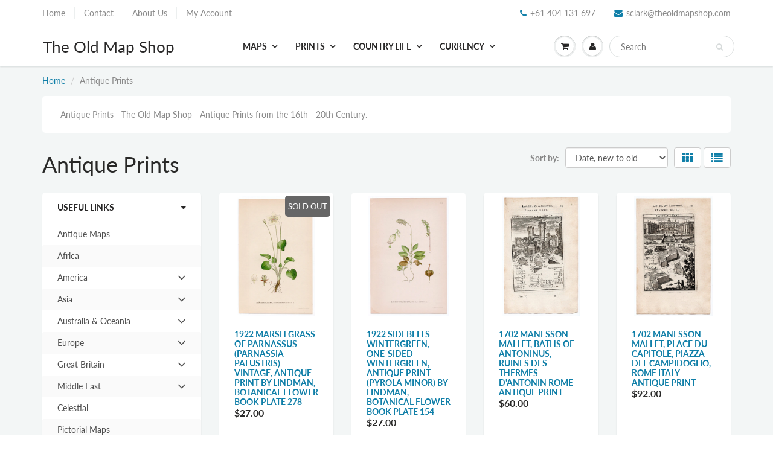

--- FILE ---
content_type: text/html; charset=utf-8
request_url: https://theoldmapshop.com/en-sg/collections/antique-prints
body_size: 36944
content:
<!doctype html>
<html lang="en" class="noIE">
  <head>

    <!-- Basic page needs ================================================== -->
    <meta charset="utf-8">
    <meta name="viewport" content="width=device-width, initial-scale=1, maximum-scale=1">

    <!-- Title and description ================================================== -->
    <title>
      Antique Prints - The Old Map Shop
    </title>

    
    <meta name="description" content="Antique Prints - The Old Map Shop - Antique Prints from the 16th - 20th Century.">
    

    <!-- Helpers ================================================== -->
     <meta property="og:url" content="https://theoldmapshop.com/en-sg/collections/antique-prints">
 <meta property="og:site_name" content="The Old Map Shop">

  <meta property="og:type" content="website">
  <meta property="og:title" content="Antique Prints - The Old Map Shop">
  


	
  		<meta property="og:description" content="Antique Prints - The Old Map Shop - Antique Prints from the 16th - 20th Century.">
	






<meta name="twitter:card" content="summary">


    <link rel="canonical" href="https://theoldmapshop.com/en-sg/collections/antique-prints">
    <meta name="viewport" content="width=device-width,initial-scale=1">
    <meta name="theme-color" content="#107fa8">

    
    <link rel="shortcut icon" href="//theoldmapshop.com/cdn/shop/t/11/assets/favicon.png?v=50078064854443965781636357849" type="image/png" />
    
<style>
  @font-face {
  font-family: Lato;
  font-weight: 400;
  font-style: normal;
  src: url("//theoldmapshop.com/cdn/fonts/lato/lato_n4.c3b93d431f0091c8be23185e15c9d1fee1e971c5.woff2") format("woff2"),
       url("//theoldmapshop.com/cdn/fonts/lato/lato_n4.d5c00c781efb195594fd2fd4ad04f7882949e327.woff") format("woff");
}

  @font-face {
  font-family: Lato;
  font-weight: 400;
  font-style: normal;
  src: url("//theoldmapshop.com/cdn/fonts/lato/lato_n4.c3b93d431f0091c8be23185e15c9d1fee1e971c5.woff2") format("woff2"),
       url("//theoldmapshop.com/cdn/fonts/lato/lato_n4.d5c00c781efb195594fd2fd4ad04f7882949e327.woff") format("woff");
}

  @font-face {
  font-family: Lato;
  font-weight: 700;
  font-style: normal;
  src: url("//theoldmapshop.com/cdn/fonts/lato/lato_n7.900f219bc7337bc57a7a2151983f0a4a4d9d5dcf.woff2") format("woff2"),
       url("//theoldmapshop.com/cdn/fonts/lato/lato_n7.a55c60751adcc35be7c4f8a0313f9698598612ee.woff") format("woff");
}

  @font-face {
  font-family: Lato;
  font-weight: 400;
  font-style: italic;
  src: url("//theoldmapshop.com/cdn/fonts/lato/lato_i4.09c847adc47c2fefc3368f2e241a3712168bc4b6.woff2") format("woff2"),
       url("//theoldmapshop.com/cdn/fonts/lato/lato_i4.3c7d9eb6c1b0a2bf62d892c3ee4582b016d0f30c.woff") format("woff");
}

  :root {
    
--promo-bar-bg-color: #107fa8;
--promo-bar-bg-color-H: 196;
--promo-bar-bg-color-S: 83%;
--promo-bar-bg-color-L: 36%;

    
--promo-bar-text-color: #ffffff;
--promo-bar-text-color-H: 0;
--promo-bar-text-color-S: 0%;
--promo-bar-text-color-L: 100%;

    
--header-bg-color: #ffffff;
--header-bg-color-H: 0;
--header-bg-color-S: 0%;
--header-bg-color-L: 100%;

    
--header-logo-color: #282727;
--header-logo-color-H: 0;
--header-logo-color-S: 1%;
--header-logo-color-L: 15%;

    
--header-text-color: #898989;
--header-text-color-H: 0;
--header-text-color-S: 0%;
--header-text-color-L: 54%;

    
--header-top-link-color: #898989;
--header-top-link-color-H: 0;
--header-top-link-color-S: 0%;
--header-top-link-color-L: 54%;

    
--header-border-color: #ecefef;
--header-border-color-H: 180;
--header-border-color-S: 9%;
--header-border-color-L: 93%;

    
--nav-bg-color: #ffffff;
--nav-bg-color-H: 0;
--nav-bg-color-S: 0%;
--nav-bg-color-L: 100%;

    
--nav-mobile-bg-color: #ffffff;
--nav-mobile-bg-color-H: 0;
--nav-mobile-bg-color-S: 0%;
--nav-mobile-bg-color-L: 100%;

    
--nav-text-color: #282727;
--nav-text-color-H: 0;
--nav-text-color-S: 1%;
--nav-text-color-L: 15%;

    
--nav-hover-color: #107fa8;
--nav-hover-color-H: 196;
--nav-hover-color-S: 83%;
--nav-hover-color-L: 36%;

    
--primary-color: #107fa8;
--primary-color-H: 196;
--primary-color-S: 83%;
--primary-color-L: 36%;

    
--secondary-color: #fbcf00;
--secondary-color-H: 49;
--secondary-color-S: 100%;
--secondary-color-L: 49%;

    
--heading-text-color: #282727;
--heading-text-color-H: 0;
--heading-text-color-S: 1%;
--heading-text-color-L: 15%;

    
--body-text-color: #898989;
--body-text-color-H: 0;
--body-text-color-S: 0%;
--body-text-color-L: 54%;

    
--link-hover-color: #136f99;
--link-hover-color-H: 199;
--link-hover-color-S: 78%;
--link-hover-color-L: 34%;

    
--button-text-color: #ffffff;
--button-text-color-H: 0;
--button-text-color-S: 0%;
--button-text-color-L: 100%;

    
--regular-price-color: #282827;
--regular-price-color-H: 60;
--regular-price-color-S: 1%;
--regular-price-color-L: 15%;

    
--compare-price-color: #cccccc;
--compare-price-color-H: 0;
--compare-price-color-S: 0%;
--compare-price-color-L: 80%;

    
--body-bg-color: #f3f6f6;
--body-bg-color-H: 180;
--body-bg-color-S: 14%;
--body-bg-color-L: 96%;

    
--content-heading-color: #282827;
--content-heading-color-H: 60;
--content-heading-color-S: 1%;
--content-heading-color-L: 15%;

    
--content-text-color: #898989;
--content-text-color-H: 0;
--content-text-color-S: 0%;
--content-text-color-L: 54%;

    
--content-link-color: #107fa8;
--content-link-color-H: 196;
--content-link-color-S: 83%;
--content-link-color-L: 36%;

    
--footer-bg-color: #ffffff;
--footer-bg-color-H: 0;
--footer-bg-color-S: 0%;
--footer-bg-color-L: 100%;

    
--footer-heading-color: #282727;
--footer-heading-color-H: 0;
--footer-heading-color-S: 1%;
--footer-heading-color-L: 15%;

    
--footer-text-color: #9a9a9a;
--footer-text-color-H: 0;
--footer-text-color-S: 0%;
--footer-text-color-L: 60%;

    
--footer-link-color: #107fa8;
--footer-link-color-H: 196;
--footer-link-color-S: 83%;
--footer-link-color-L: 36%;

    
--footer-border-color: #ecefef;
--footer-border-color-H: 180;
--footer-border-color-S: 9%;
--footer-border-color-L: 93%;

    
--footer-social-color: #d7dbdb;
--footer-social-color-H: 180;
--footer-social-color-S: 5%;
--footer-social-color-L: 85%;

    --body-font: Lato, sans-serif;
    --body-font-style: normal;
    --body-text-weight: 400;
    --body-text-size: 14px;
    --body-text-bolder: 700;
    --heading-font: Lato, sans-serif;
    --heading-font-style: normal;
    --heading-font-weight: 400;
    --nav-text-weight: 900;
    --nav-text-transform: uppercase;
    --nav-text-size: 14px;
    --nav-header-text-size: 16px;
    --nav-link-text-size: 13px;
    --h1-text-size: 20px;
    --h2-text-size: 18px;
    --h3-text-size: 17px;
    --product-image-height: 200px;
    --product-image-max-height: px;
    --popup-heading-text-size: px;
    --popup-text-size: 18px;
    --select-icon-svg-path: //theoldmapshop.com/cdn/shop/t/11/assets/ico-select.svg?v=52490308435674659801636357876;
    --bg-repeat: no-repeat;--home-cta-text-color: #9a9a9a;
    --home-cta-text-size: 18px;

    --home-newsletter-text-color: #ffffff;
    --home-newsletter-text-size: 18px;

    --home-video-play-icon-color: #ffffff;

    --pwd-bg-image: //theoldmapshop.com/cdn/shop/t/11/assets/password-bg.jpg?v=18453832014055487421636357862;

    --hf-social-color: #d7dbdb;
    
    --primary-color-d-5: #0e6d91
  }
</style>
<link rel="preload" href="//theoldmapshop.com/cdn/shop/t/11/assets/apps.css?v=91917358712980025581636357876" as="style">
    <link rel="preload" href="//theoldmapshop.com/cdn/shop/t/11/assets/styles.css?v=64809236268193662371636357867" as="style">
    <link rel="preload" href="//theoldmapshop.com/cdn/shop/t/11/assets/flexslider.css?v=159777974953499605701636357876" as="style">
    <link rel="preload" href="//theoldmapshop.com/cdn/shop/t/11/assets/flexslider-product.css?v=102320732078656892371636357877" as="style">
    <link rel="preload" href="//theoldmapshop.com/cdn/shop/t/11/assets/scripts.js?v=55691781510618997881697243433" as="script">
    <link rel="preload" href="//theoldmapshop.com/cdn/shop/t/11/assets/jquery.js?v=105778841822381192391636357858" as="script">
    <link rel="preload" href="//theoldmapshop.com/cdn/shop/t/11/assets/lazysizes.js?v=68441465964607740661636357860" as="script">
    <link rel="preload" href="//theoldmapshop.com/cdn/shop/t/11/assets/jquery.magnific-popup.min.js?v=135689767880654324781636357859" as="script">
    <link rel="preload" href="//theoldmapshop.com/cdn/shop/t/11/assets/api.jquery.js?v=15441087994167375491636357841" as="script">
    <link rel="preload" href="//theoldmapshop.com/cdn/shop/t/11/assets/ajaxify-shop.js?v=162384310883959013781697243433" as="script"><link href="//theoldmapshop.com/cdn/shop/t/11/assets/apps.css?v=91917358712980025581636357876" rel="stylesheet" type="text/css" media="all" />
    <link href="//theoldmapshop.com/cdn/shop/t/11/assets/styles.css?v=64809236268193662371636357867" rel="stylesheet" type="text/css" media="all" />

    <link href="//theoldmapshop.com/cdn/shop/t/11/assets/flexslider.css?v=159777974953499605701636357876" rel="stylesheet" type="text/css" media="all" />
    <link href="//theoldmapshop.com/cdn/shop/t/11/assets/flexslider-product.css?v=102320732078656892371636357877" rel="stylesheet" type="text/css" media="all" />

    

    <!-- Header hook for plugins ================================================== -->
    
<script src='https://swishapp.digital/static/loader/?key=U2FsdGVkX18Hul4sRbK4EkiiZM1MK1CLuH%2B6YgFOejo2%2FKHkV8nb8P6eS%2FwjJL7iK5XBBEDE%2Fzd%2B4YTst3IawFPjSG9mQi8SiS90aBasWO8%3D' defer></script> 












<script>window.performance && window.performance.mark && window.performance.mark('shopify.content_for_header.start');</script><meta name="facebook-domain-verification" content="gd6op578e1fpvbl9of0ck2st7e9fus">
<meta id="shopify-digital-wallet" name="shopify-digital-wallet" content="/19285511/digital_wallets/dialog">
<meta name="shopify-checkout-api-token" content="01c32a228c7d33d21cf5fc474242a155">
<link rel="alternate" type="application/atom+xml" title="Feed" href="/en-sg/collections/antique-prints.atom" />
<link rel="next" href="/en-sg/collections/antique-prints?page=2">
<link rel="alternate" hreflang="x-default" href="https://theoldmapshop.com/collections/antique-prints">
<link rel="alternate" hreflang="en" href="https://theoldmapshop.com/collections/antique-prints">
<link rel="alternate" hreflang="en-CH" href="https://theoldmapshop.com/en-ch/collections/antique-prints">
<link rel="alternate" hreflang="en-JP" href="https://theoldmapshop.com/en-jp/collections/antique-prints">
<link rel="alternate" hreflang="en-SG" href="https://theoldmapshop.com/en-sg/collections/antique-prints">
<link rel="alternate" hreflang="en-DK" href="https://theoldmapshop.com/en-dk/collections/antique-prints">
<link rel="alternate" hreflang="en-NO" href="https://theoldmapshop.com/en-no/collections/antique-prints">
<link rel="alternate" hreflang="en-SE" href="https://theoldmapshop.com/en-se/collections/antique-prints">
<link rel="alternate" hreflang="en-JE" href="https://theoldmapshop.com/en-je/collections/antique-prints">
<link rel="alternate" hreflang="en-GI" href="https://theoldmapshop.com/en-gi/collections/antique-prints">
<link rel="alternate" type="application/json+oembed" href="https://theoldmapshop.com/en-sg/collections/antique-prints.oembed">
<script async="async" data-src="/checkouts/internal/preloads.js?locale=en-SG"></script>
<link rel="preconnect" href="https://shop.app" crossorigin="anonymous">
<script async="async" data-src="https://shop.app/checkouts/internal/preloads.js?locale=en-SG&shop_id=19285511" crossorigin="anonymous"></script>
<script id="apple-pay-shop-capabilities" type="application/json">{"shopId":19285511,"countryCode":"AU","currencyCode":"SGD","merchantCapabilities":["supports3DS"],"merchantId":"gid:\/\/shopify\/Shop\/19285511","merchantName":"The Old Map Shop","requiredBillingContactFields":["postalAddress","email","phone"],"requiredShippingContactFields":["postalAddress","email","phone"],"shippingType":"shipping","supportedNetworks":["visa","masterCard","amex","jcb"],"total":{"type":"pending","label":"The Old Map Shop","amount":"1.00"},"shopifyPaymentsEnabled":true,"supportsSubscriptions":true}</script>
<script id="shopify-features" type="application/json">{"accessToken":"01c32a228c7d33d21cf5fc474242a155","betas":["rich-media-storefront-analytics"],"domain":"theoldmapshop.com","predictiveSearch":true,"shopId":19285511,"locale":"en"}</script>
<script>var Shopify = Shopify || {};
Shopify.shop = "the-old-map-shop.myshopify.com";
Shopify.locale = "en";
Shopify.currency = {"active":"SGD","rate":"1.3112508"};
Shopify.country = "SG";
Shopify.theme = {"name":"ShowTime - Latest Version(MHT-dev)","id":120891310140,"schema_name":"ShowTime","schema_version":"6.4.7","theme_store_id":687,"role":"main"};
Shopify.theme.handle = "null";
Shopify.theme.style = {"id":null,"handle":null};
Shopify.cdnHost = "theoldmapshop.com/cdn";
Shopify.routes = Shopify.routes || {};
Shopify.routes.root = "/en-sg/";</script>
<script type="module">!function(o){(o.Shopify=o.Shopify||{}).modules=!0}(window);</script>
<script>!function(o){function n(){var o=[];function n(){o.push(Array.prototype.slice.apply(arguments))}return n.q=o,n}var t=o.Shopify=o.Shopify||{};t.loadFeatures=n(),t.autoloadFeatures=n()}(window);</script>
<script>
  window.ShopifyPay = window.ShopifyPay || {};
  window.ShopifyPay.apiHost = "shop.app\/pay";
  window.ShopifyPay.redirectState = null;
</script>
<script id="shop-js-analytics" type="application/json">{"pageType":"collection"}</script>
<script defer="defer" async type="module" data-src="//theoldmapshop.com/cdn/shopifycloud/shop-js/modules/v2/client.init-shop-cart-sync_CG-L-Qzi.en.esm.js"></script>
<script defer="defer" async type="module" data-src="//theoldmapshop.com/cdn/shopifycloud/shop-js/modules/v2/chunk.common_B8yXDTDb.esm.js"></script>
<script type="module">
  await import("//theoldmapshop.com/cdn/shopifycloud/shop-js/modules/v2/client.init-shop-cart-sync_CG-L-Qzi.en.esm.js");
await import("//theoldmapshop.com/cdn/shopifycloud/shop-js/modules/v2/chunk.common_B8yXDTDb.esm.js");

  window.Shopify.SignInWithShop?.initShopCartSync?.({"fedCMEnabled":true,"windoidEnabled":true});

</script>
<script>
  window.Shopify = window.Shopify || {};
  if (!window.Shopify.featureAssets) window.Shopify.featureAssets = {};
  window.Shopify.featureAssets['shop-js'] = {"shop-cart-sync":["modules/v2/client.shop-cart-sync_C7TtgCZT.en.esm.js","modules/v2/chunk.common_B8yXDTDb.esm.js"],"shop-button":["modules/v2/client.shop-button_aOcg-RjH.en.esm.js","modules/v2/chunk.common_B8yXDTDb.esm.js"],"init-shop-email-lookup-coordinator":["modules/v2/client.init-shop-email-lookup-coordinator_D-37GF_a.en.esm.js","modules/v2/chunk.common_B8yXDTDb.esm.js"],"init-fed-cm":["modules/v2/client.init-fed-cm_DGh7x7ZX.en.esm.js","modules/v2/chunk.common_B8yXDTDb.esm.js"],"init-windoid":["modules/v2/client.init-windoid_C5PxDKWE.en.esm.js","modules/v2/chunk.common_B8yXDTDb.esm.js"],"shop-toast-manager":["modules/v2/client.shop-toast-manager_BmSBWum3.en.esm.js","modules/v2/chunk.common_B8yXDTDb.esm.js"],"shop-cash-offers":["modules/v2/client.shop-cash-offers_DkchToOx.en.esm.js","modules/v2/chunk.common_B8yXDTDb.esm.js","modules/v2/chunk.modal_dvVUSHam.esm.js"],"init-shop-cart-sync":["modules/v2/client.init-shop-cart-sync_CG-L-Qzi.en.esm.js","modules/v2/chunk.common_B8yXDTDb.esm.js"],"avatar":["modules/v2/client.avatar_BTnouDA3.en.esm.js"],"shop-login-button":["modules/v2/client.shop-login-button_DrVPCwAQ.en.esm.js","modules/v2/chunk.common_B8yXDTDb.esm.js","modules/v2/chunk.modal_dvVUSHam.esm.js"],"pay-button":["modules/v2/client.pay-button_Cw45D1uM.en.esm.js","modules/v2/chunk.common_B8yXDTDb.esm.js"],"init-customer-accounts":["modules/v2/client.init-customer-accounts_BNYsaOzg.en.esm.js","modules/v2/client.shop-login-button_DrVPCwAQ.en.esm.js","modules/v2/chunk.common_B8yXDTDb.esm.js","modules/v2/chunk.modal_dvVUSHam.esm.js"],"checkout-modal":["modules/v2/client.checkout-modal_NoX7b1qq.en.esm.js","modules/v2/chunk.common_B8yXDTDb.esm.js","modules/v2/chunk.modal_dvVUSHam.esm.js"],"init-customer-accounts-sign-up":["modules/v2/client.init-customer-accounts-sign-up_pIEGEpjr.en.esm.js","modules/v2/client.shop-login-button_DrVPCwAQ.en.esm.js","modules/v2/chunk.common_B8yXDTDb.esm.js","modules/v2/chunk.modal_dvVUSHam.esm.js"],"init-shop-for-new-customer-accounts":["modules/v2/client.init-shop-for-new-customer-accounts_BIu2e6le.en.esm.js","modules/v2/client.shop-login-button_DrVPCwAQ.en.esm.js","modules/v2/chunk.common_B8yXDTDb.esm.js","modules/v2/chunk.modal_dvVUSHam.esm.js"],"shop-follow-button":["modules/v2/client.shop-follow-button_B6YY9G4U.en.esm.js","modules/v2/chunk.common_B8yXDTDb.esm.js","modules/v2/chunk.modal_dvVUSHam.esm.js"],"lead-capture":["modules/v2/client.lead-capture_o2hOda6W.en.esm.js","modules/v2/chunk.common_B8yXDTDb.esm.js","modules/v2/chunk.modal_dvVUSHam.esm.js"],"shop-login":["modules/v2/client.shop-login_DA8-MZ-E.en.esm.js","modules/v2/chunk.common_B8yXDTDb.esm.js","modules/v2/chunk.modal_dvVUSHam.esm.js"],"payment-terms":["modules/v2/client.payment-terms_BFsudFhJ.en.esm.js","modules/v2/chunk.common_B8yXDTDb.esm.js","modules/v2/chunk.modal_dvVUSHam.esm.js"]};
</script>
<script id="__st">var __st={"a":19285511,"offset":36000,"reqid":"6d19610c-a268-4c39-8a7a-53bc18fc2176-1768244809","pageurl":"theoldmapshop.com\/en-sg\/collections\/antique-prints","u":"eee6f91ccf56","p":"collection","rtyp":"collection","rid":262612516924};</script>
<script>window.ShopifyPaypalV4VisibilityTracking = true;</script>
<script id="captcha-bootstrap">!function(){'use strict';const t='contact',e='account',n='new_comment',o=[[t,t],['blogs',n],['comments',n],[t,'customer']],c=[[e,'customer_login'],[e,'guest_login'],[e,'recover_customer_password'],[e,'create_customer']],r=t=>t.map((([t,e])=>`form[action*='/${t}']:not([data-nocaptcha='true']) input[name='form_type'][value='${e}']`)).join(','),a=t=>()=>t?[...document.querySelectorAll(t)].map((t=>t.form)):[];function s(){const t=[...o],e=r(t);return a(e)}const i='password',u='form_key',d=['recaptcha-v3-token','g-recaptcha-response','h-captcha-response',i],f=()=>{try{return window.sessionStorage}catch{return}},m='__shopify_v',_=t=>t.elements[u];function p(t,e,n=!1){try{const o=window.sessionStorage,c=JSON.parse(o.getItem(e)),{data:r}=function(t){const{data:e,action:n}=t;return t[m]||n?{data:e,action:n}:{data:t,action:n}}(c);for(const[e,n]of Object.entries(r))t.elements[e]&&(t.elements[e].value=n);n&&o.removeItem(e)}catch(o){console.error('form repopulation failed',{error:o})}}const l='form_type',E='cptcha';function T(t){t.dataset[E]=!0}const w=window,h=w.document,L='Shopify',v='ce_forms',y='captcha';let A=!1;((t,e)=>{const n=(g='f06e6c50-85a8-45c8-87d0-21a2b65856fe',I='https://cdn.shopify.com/shopifycloud/storefront-forms-hcaptcha/ce_storefront_forms_captcha_hcaptcha.v1.5.2.iife.js',D={infoText:'Protected by hCaptcha',privacyText:'Privacy',termsText:'Terms'},(t,e,n)=>{const o=w[L][v],c=o.bindForm;if(c)return c(t,g,e,D).then(n);var r;o.q.push([[t,g,e,D],n]),r=I,A||(h.body.append(Object.assign(h.createElement('script'),{id:'captcha-provider',async:!0,src:r})),A=!0)});var g,I,D;w[L]=w[L]||{},w[L][v]=w[L][v]||{},w[L][v].q=[],w[L][y]=w[L][y]||{},w[L][y].protect=function(t,e){n(t,void 0,e),T(t)},Object.freeze(w[L][y]),function(t,e,n,w,h,L){const[v,y,A,g]=function(t,e,n){const i=e?o:[],u=t?c:[],d=[...i,...u],f=r(d),m=r(i),_=r(d.filter((([t,e])=>n.includes(e))));return[a(f),a(m),a(_),s()]}(w,h,L),I=t=>{const e=t.target;return e instanceof HTMLFormElement?e:e&&e.form},D=t=>v().includes(t);t.addEventListener('submit',(t=>{const e=I(t);if(!e)return;const n=D(e)&&!e.dataset.hcaptchaBound&&!e.dataset.recaptchaBound,o=_(e),c=g().includes(e)&&(!o||!o.value);(n||c)&&t.preventDefault(),c&&!n&&(function(t){try{if(!f())return;!function(t){const e=f();if(!e)return;const n=_(t);if(!n)return;const o=n.value;o&&e.removeItem(o)}(t);const e=Array.from(Array(32),(()=>Math.random().toString(36)[2])).join('');!function(t,e){_(t)||t.append(Object.assign(document.createElement('input'),{type:'hidden',name:u})),t.elements[u].value=e}(t,e),function(t,e){const n=f();if(!n)return;const o=[...t.querySelectorAll(`input[type='${i}']`)].map((({name:t})=>t)),c=[...d,...o],r={};for(const[a,s]of new FormData(t).entries())c.includes(a)||(r[a]=s);n.setItem(e,JSON.stringify({[m]:1,action:t.action,data:r}))}(t,e)}catch(e){console.error('failed to persist form',e)}}(e),e.submit())}));const S=(t,e)=>{t&&!t.dataset[E]&&(n(t,e.some((e=>e===t))),T(t))};for(const o of['focusin','change'])t.addEventListener(o,(t=>{const e=I(t);D(e)&&S(e,y())}));const B=e.get('form_key'),M=e.get(l),P=B&&M;t.addEventListener('DOMContentLoaded',(()=>{const t=y();if(P)for(const e of t)e.elements[l].value===M&&p(e,B);[...new Set([...A(),...v().filter((t=>'true'===t.dataset.shopifyCaptcha))])].forEach((e=>S(e,t)))}))}(h,new URLSearchParams(w.location.search),n,t,e,['guest_login'])})(!0,!0)}();</script>
<script integrity="sha256-4kQ18oKyAcykRKYeNunJcIwy7WH5gtpwJnB7kiuLZ1E=" data-source-attribution="shopify.loadfeatures" defer="defer" data-src="//theoldmapshop.com/cdn/shopifycloud/storefront/assets/storefront/load_feature-a0a9edcb.js" crossorigin="anonymous"></script>
<script crossorigin="anonymous" defer="defer" data-src="//theoldmapshop.com/cdn/shopifycloud/storefront/assets/shopify_pay/storefront-65b4c6d7.js?v=20250812"></script>
<script data-source-attribution="shopify.dynamic_checkout.dynamic.init">var Shopify=Shopify||{};Shopify.PaymentButton=Shopify.PaymentButton||{isStorefrontPortableWallets:!0,init:function(){window.Shopify.PaymentButton.init=function(){};var t=document.createElement("script");t.data-src="https://theoldmapshop.com/cdn/shopifycloud/portable-wallets/latest/portable-wallets.en.js",t.type="module",document.head.appendChild(t)}};
</script>
<script data-source-attribution="shopify.dynamic_checkout.buyer_consent">
  function portableWalletsHideBuyerConsent(e){var t=document.getElementById("shopify-buyer-consent"),n=document.getElementById("shopify-subscription-policy-button");t&&n&&(t.classList.add("hidden"),t.setAttribute("aria-hidden","true"),n.removeEventListener("click",e))}function portableWalletsShowBuyerConsent(e){var t=document.getElementById("shopify-buyer-consent"),n=document.getElementById("shopify-subscription-policy-button");t&&n&&(t.classList.remove("hidden"),t.removeAttribute("aria-hidden"),n.addEventListener("click",e))}window.Shopify?.PaymentButton&&(window.Shopify.PaymentButton.hideBuyerConsent=portableWalletsHideBuyerConsent,window.Shopify.PaymentButton.showBuyerConsent=portableWalletsShowBuyerConsent);
</script>
<script data-source-attribution="shopify.dynamic_checkout.cart.bootstrap">document.addEventListener("DOMContentLoaded",(function(){function t(){return document.querySelector("shopify-accelerated-checkout-cart, shopify-accelerated-checkout")}if(t())Shopify.PaymentButton.init();else{new MutationObserver((function(e,n){t()&&(Shopify.PaymentButton.init(),n.disconnect())})).observe(document.body,{childList:!0,subtree:!0})}}));
</script>
<script id='scb4127' type='text/javascript' async='' data-src='https://theoldmapshop.com/cdn/shopifycloud/privacy-banner/storefront-banner.js'></script><link id="shopify-accelerated-checkout-styles" rel="stylesheet" media="screen" href="https://theoldmapshop.com/cdn/shopifycloud/portable-wallets/latest/accelerated-checkout-backwards-compat.css" crossorigin="anonymous">
<style id="shopify-accelerated-checkout-cart">
        #shopify-buyer-consent {
  margin-top: 1em;
  display: inline-block;
  width: 100%;
}

#shopify-buyer-consent.hidden {
  display: none;
}

#shopify-subscription-policy-button {
  background: none;
  border: none;
  padding: 0;
  text-decoration: underline;
  font-size: inherit;
  cursor: pointer;
}

#shopify-subscription-policy-button::before {
  box-shadow: none;
}

      </style>

<script>window.performance && window.performance.mark && window.performance.mark('shopify.content_for_header.end');</script>


    <!--[if lt IE 9]>
    <script src="//html5shiv.googlecode.com/svn/trunk/html5.js" type="text/javascript"></script>
    <![endif]-->

    

    <script src="//theoldmapshop.com/cdn/shop/t/11/assets/jquery.js?v=105778841822381192391636357858"></script>
    <script src="//theoldmapshop.com/cdn/shop/t/11/assets/lazysizes.js?v=68441465964607740661636357860" async="async"></script>


    <!-- Theme Global App JS ================================================== -->
    <script>
      window.themeInfo = {name: "ShowTime"}
      var app = app || {
        data:{
          template:"collection",
          money_format: "${{amount}}"
        }
      }
      window.theme = window.theme || {};
      window.theme.i18n = {
        addressError: "Error looking up that address",
        addressNoResults: "No results for that address",
        addressQueryLimit: "You have exceeded the Google API usage limit. Consider upgrading to a \u003ca href=\"https:\/\/developers.google.com\/maps\/premium\/usage-limits\"\u003ePremium Plan\u003c\/a\u003e.",
        authError: "There was a problem authenticating your Google Maps account.",
        productIsAvalable: "In stock! Usually ships within 24 hours.",
        productIsSoldOut: "Sorry!  This product is currently out of stock.",
        productAddToCart: "Add to Cart",
        productSoldOut: "Sold Out",
        productUnavailable: "Unavailable",
        passwordPageClose: "Close"
      }
      window.theme.routes = {
        root: "\/en-sg",
        account: "\/en-sg\/account",
        accountLogin: "\/en-sg\/account\/login",
        accountLogout: "\/en-sg\/account\/logout",
        accountRegister: "\/en-sg\/account\/register",
        accountAddresses: "\/en-sg\/account\/addresses",
        collections: "\/en-sg\/collections",
        allProductsCollection: "\/en-sg\/collections\/all",
        search: "\/en-sg\/search",
        cart: "\/en-sg\/cart",
        cartAdd: "\/en-sg\/cart\/add",
        cartChange: "\/en-sg\/cart\/change",
        cartClear: "\/en-sg\/cart\/clear",
        productRecommendations: "\/en-sg\/recommendations\/products"
      }
    </script>
    <noscript>
  <style>
    .article_img_block > figure > img:nth-child(2), 
    .catalog_c .collection-box > img:nth-child(2),
    .gallery_container  .box > figure > img:nth-child(2),
    .image_with_text_container .box > figure > img:nth-child(2),
    .collection-list-row .box_1 > a > img:nth-child(2),
    .featured-products .product-image > a > img:nth-child(2){
      display: none !important
    }
  </style>
</noscript>

  <!-- BEGIN app block: shopify://apps/xo-insert-code/blocks/insert-code-header/72017b12-3679-442e-b23c-5c62460717f5 --><!-- XO-InsertCode Header -->


<!-- Statcounter code for The Old Map Shop
https://theoldmapshop.com/ on Shopify -->
<script type="text/javascript">
var sc_project=12684490; 
var sc_invisible=1; 
var sc_security="56ce48bc"; 
</script>
<script type="text/javascript"
src="https://www.statcounter.com/counter/counter.js"
async></script>
<noscript><div class="statcounter"><a title="Web Analytics
Made Easy - Statcounter" href="https://statcounter.com/"
target="_blank"><img class="statcounter"
src="https://c.statcounter.com/12684490/0/56ce48bc/1/"
alt="Web Analytics Made Easy - Statcounter"
referrerPolicy="no-referrer-when-downgrade"></a></div></noscript>
<!-- End of Statcounter Code -->
  
<!-- End: XO-InsertCode Header -->


<!-- END app block --><link href="https://monorail-edge.shopifysvc.com" rel="dns-prefetch">
<script>(function(){if ("sendBeacon" in navigator && "performance" in window) {try {var session_token_from_headers = performance.getEntriesByType('navigation')[0].serverTiming.find(x => x.name == '_s').description;} catch {var session_token_from_headers = undefined;}var session_cookie_matches = document.cookie.match(/_shopify_s=([^;]*)/);var session_token_from_cookie = session_cookie_matches && session_cookie_matches.length === 2 ? session_cookie_matches[1] : "";var session_token = session_token_from_headers || session_token_from_cookie || "";function handle_abandonment_event(e) {var entries = performance.getEntries().filter(function(entry) {return /monorail-edge.shopifysvc.com/.test(entry.name);});if (!window.abandonment_tracked && entries.length === 0) {window.abandonment_tracked = true;var currentMs = Date.now();var navigation_start = performance.timing.navigationStart;var payload = {shop_id: 19285511,url: window.location.href,navigation_start,duration: currentMs - navigation_start,session_token,page_type: "collection"};window.navigator.sendBeacon("https://monorail-edge.shopifysvc.com/v1/produce", JSON.stringify({schema_id: "online_store_buyer_site_abandonment/1.1",payload: payload,metadata: {event_created_at_ms: currentMs,event_sent_at_ms: currentMs}}));}}window.addEventListener('pagehide', handle_abandonment_event);}}());</script>
<script id="web-pixels-manager-setup">(function e(e,d,r,n,o){if(void 0===o&&(o={}),!Boolean(null===(a=null===(i=window.Shopify)||void 0===i?void 0:i.analytics)||void 0===a?void 0:a.replayQueue)){var i,a;window.Shopify=window.Shopify||{};var t=window.Shopify;t.analytics=t.analytics||{};var s=t.analytics;s.replayQueue=[],s.publish=function(e,d,r){return s.replayQueue.push([e,d,r]),!0};try{self.performance.mark("wpm:start")}catch(e){}var l=function(){var e={modern:/Edge?\/(1{2}[4-9]|1[2-9]\d|[2-9]\d{2}|\d{4,})\.\d+(\.\d+|)|Firefox\/(1{2}[4-9]|1[2-9]\d|[2-9]\d{2}|\d{4,})\.\d+(\.\d+|)|Chrom(ium|e)\/(9{2}|\d{3,})\.\d+(\.\d+|)|(Maci|X1{2}).+ Version\/(15\.\d+|(1[6-9]|[2-9]\d|\d{3,})\.\d+)([,.]\d+|)( \(\w+\)|)( Mobile\/\w+|) Safari\/|Chrome.+OPR\/(9{2}|\d{3,})\.\d+\.\d+|(CPU[ +]OS|iPhone[ +]OS|CPU[ +]iPhone|CPU IPhone OS|CPU iPad OS)[ +]+(15[._]\d+|(1[6-9]|[2-9]\d|\d{3,})[._]\d+)([._]\d+|)|Android:?[ /-](13[3-9]|1[4-9]\d|[2-9]\d{2}|\d{4,})(\.\d+|)(\.\d+|)|Android.+Firefox\/(13[5-9]|1[4-9]\d|[2-9]\d{2}|\d{4,})\.\d+(\.\d+|)|Android.+Chrom(ium|e)\/(13[3-9]|1[4-9]\d|[2-9]\d{2}|\d{4,})\.\d+(\.\d+|)|SamsungBrowser\/([2-9]\d|\d{3,})\.\d+/,legacy:/Edge?\/(1[6-9]|[2-9]\d|\d{3,})\.\d+(\.\d+|)|Firefox\/(5[4-9]|[6-9]\d|\d{3,})\.\d+(\.\d+|)|Chrom(ium|e)\/(5[1-9]|[6-9]\d|\d{3,})\.\d+(\.\d+|)([\d.]+$|.*Safari\/(?![\d.]+ Edge\/[\d.]+$))|(Maci|X1{2}).+ Version\/(10\.\d+|(1[1-9]|[2-9]\d|\d{3,})\.\d+)([,.]\d+|)( \(\w+\)|)( Mobile\/\w+|) Safari\/|Chrome.+OPR\/(3[89]|[4-9]\d|\d{3,})\.\d+\.\d+|(CPU[ +]OS|iPhone[ +]OS|CPU[ +]iPhone|CPU IPhone OS|CPU iPad OS)[ +]+(10[._]\d+|(1[1-9]|[2-9]\d|\d{3,})[._]\d+)([._]\d+|)|Android:?[ /-](13[3-9]|1[4-9]\d|[2-9]\d{2}|\d{4,})(\.\d+|)(\.\d+|)|Mobile Safari.+OPR\/([89]\d|\d{3,})\.\d+\.\d+|Android.+Firefox\/(13[5-9]|1[4-9]\d|[2-9]\d{2}|\d{4,})\.\d+(\.\d+|)|Android.+Chrom(ium|e)\/(13[3-9]|1[4-9]\d|[2-9]\d{2}|\d{4,})\.\d+(\.\d+|)|Android.+(UC? ?Browser|UCWEB|U3)[ /]?(15\.([5-9]|\d{2,})|(1[6-9]|[2-9]\d|\d{3,})\.\d+)\.\d+|SamsungBrowser\/(5\.\d+|([6-9]|\d{2,})\.\d+)|Android.+MQ{2}Browser\/(14(\.(9|\d{2,})|)|(1[5-9]|[2-9]\d|\d{3,})(\.\d+|))(\.\d+|)|K[Aa][Ii]OS\/(3\.\d+|([4-9]|\d{2,})\.\d+)(\.\d+|)/},d=e.modern,r=e.legacy,n=navigator.userAgent;return n.match(d)?"modern":n.match(r)?"legacy":"unknown"}(),u="modern"===l?"modern":"legacy",c=(null!=n?n:{modern:"",legacy:""})[u],f=function(e){return[e.baseUrl,"/wpm","/b",e.hashVersion,"modern"===e.buildTarget?"m":"l",".js"].join("")}({baseUrl:d,hashVersion:r,buildTarget:u}),m=function(e){var d=e.version,r=e.bundleTarget,n=e.surface,o=e.pageUrl,i=e.monorailEndpoint;return{emit:function(e){var a=e.status,t=e.errorMsg,s=(new Date).getTime(),l=JSON.stringify({metadata:{event_sent_at_ms:s},events:[{schema_id:"web_pixels_manager_load/3.1",payload:{version:d,bundle_target:r,page_url:o,status:a,surface:n,error_msg:t},metadata:{event_created_at_ms:s}}]});if(!i)return console&&console.warn&&console.warn("[Web Pixels Manager] No Monorail endpoint provided, skipping logging."),!1;try{return self.navigator.sendBeacon.bind(self.navigator)(i,l)}catch(e){}var u=new XMLHttpRequest;try{return u.open("POST",i,!0),u.setRequestHeader("Content-Type","text/plain"),u.send(l),!0}catch(e){return console&&console.warn&&console.warn("[Web Pixels Manager] Got an unhandled error while logging to Monorail."),!1}}}}({version:r,bundleTarget:l,surface:e.surface,pageUrl:self.location.href,monorailEndpoint:e.monorailEndpoint});try{o.browserTarget=l,function(e){var d=e.src,r=e.async,n=void 0===r||r,o=e.onload,i=e.onerror,a=e.sri,t=e.scriptDataAttributes,s=void 0===t?{}:t,l=document.createElement("script"),u=document.querySelector("head"),c=document.querySelector("body");if(l.async=n,l.src=d,a&&(l.integrity=a,l.crossOrigin="anonymous"),s)for(var f in s)if(Object.prototype.hasOwnProperty.call(s,f))try{l.dataset[f]=s[f]}catch(e){}if(o&&l.addEventListener("load",o),i&&l.addEventListener("error",i),u)u.appendChild(l);else{if(!c)throw new Error("Did not find a head or body element to append the script");c.appendChild(l)}}({src:f,async:!0,onload:function(){if(!function(){var e,d;return Boolean(null===(d=null===(e=window.Shopify)||void 0===e?void 0:e.analytics)||void 0===d?void 0:d.initialized)}()){var d=window.webPixelsManager.init(e)||void 0;if(d){var r=window.Shopify.analytics;r.replayQueue.forEach((function(e){var r=e[0],n=e[1],o=e[2];d.publishCustomEvent(r,n,o)})),r.replayQueue=[],r.publish=d.publishCustomEvent,r.visitor=d.visitor,r.initialized=!0}}},onerror:function(){return m.emit({status:"failed",errorMsg:"".concat(f," has failed to load")})},sri:function(e){var d=/^sha384-[A-Za-z0-9+/=]+$/;return"string"==typeof e&&d.test(e)}(c)?c:"",scriptDataAttributes:o}),m.emit({status:"loading"})}catch(e){m.emit({status:"failed",errorMsg:(null==e?void 0:e.message)||"Unknown error"})}}})({shopId: 19285511,storefrontBaseUrl: "https://theoldmapshop.com",extensionsBaseUrl: "https://extensions.shopifycdn.com/cdn/shopifycloud/web-pixels-manager",monorailEndpoint: "https://monorail-edge.shopifysvc.com/unstable/produce_batch",surface: "storefront-renderer",enabledBetaFlags: ["2dca8a86","a0d5f9d2"],webPixelsConfigList: [{"id":"281149733","configuration":"{\"pixel_id\":\"569479114334488\",\"pixel_type\":\"facebook_pixel\",\"metaapp_system_user_token\":\"-\"}","eventPayloadVersion":"v1","runtimeContext":"OPEN","scriptVersion":"ca16bc87fe92b6042fbaa3acc2fbdaa6","type":"APP","apiClientId":2329312,"privacyPurposes":["ANALYTICS","MARKETING","SALE_OF_DATA"],"dataSharingAdjustments":{"protectedCustomerApprovalScopes":["read_customer_address","read_customer_email","read_customer_name","read_customer_personal_data","read_customer_phone"]}},{"id":"175898917","configuration":"{\"tagID\":\"2613161366085\"}","eventPayloadVersion":"v1","runtimeContext":"STRICT","scriptVersion":"18031546ee651571ed29edbe71a3550b","type":"APP","apiClientId":3009811,"privacyPurposes":["ANALYTICS","MARKETING","SALE_OF_DATA"],"dataSharingAdjustments":{"protectedCustomerApprovalScopes":["read_customer_address","read_customer_email","read_customer_name","read_customer_personal_data","read_customer_phone"]}},{"id":"148078885","eventPayloadVersion":"v1","runtimeContext":"LAX","scriptVersion":"1","type":"CUSTOM","privacyPurposes":["ANALYTICS"],"name":"Google Analytics tag (migrated)"},{"id":"shopify-app-pixel","configuration":"{}","eventPayloadVersion":"v1","runtimeContext":"STRICT","scriptVersion":"0450","apiClientId":"shopify-pixel","type":"APP","privacyPurposes":["ANALYTICS","MARKETING"]},{"id":"shopify-custom-pixel","eventPayloadVersion":"v1","runtimeContext":"LAX","scriptVersion":"0450","apiClientId":"shopify-pixel","type":"CUSTOM","privacyPurposes":["ANALYTICS","MARKETING"]}],isMerchantRequest: false,initData: {"shop":{"name":"The Old Map Shop","paymentSettings":{"currencyCode":"USD"},"myshopifyDomain":"the-old-map-shop.myshopify.com","countryCode":"AU","storefrontUrl":"https:\/\/theoldmapshop.com\/en-sg"},"customer":null,"cart":null,"checkout":null,"productVariants":[],"purchasingCompany":null},},"https://theoldmapshop.com/cdn","7cecd0b6w90c54c6cpe92089d5m57a67346",{"modern":"","legacy":""},{"shopId":"19285511","storefrontBaseUrl":"https:\/\/theoldmapshop.com","extensionBaseUrl":"https:\/\/extensions.shopifycdn.com\/cdn\/shopifycloud\/web-pixels-manager","surface":"storefront-renderer","enabledBetaFlags":"[\"2dca8a86\", \"a0d5f9d2\"]","isMerchantRequest":"false","hashVersion":"7cecd0b6w90c54c6cpe92089d5m57a67346","publish":"custom","events":"[[\"page_viewed\",{}],[\"collection_viewed\",{\"collection\":{\"id\":\"262612516924\",\"title\":\"Antique Prints\",\"productVariants\":[{\"price\":{\"amount\":27.0,\"currencyCode\":\"SGD\"},\"product\":{\"title\":\"1922 Marsh Grass of Parnassus (Parnassia palustris) Vintage, Antique Print by Lindman, Botanical Flower Book Plate 278\",\"vendor\":\"The Old Map Shop\",\"id\":\"9609711485221\",\"untranslatedTitle\":\"1922 Marsh Grass of Parnassus (Parnassia palustris) Vintage, Antique Print by Lindman, Botanical Flower Book Plate 278\",\"url\":\"\/en-sg\/products\/1922-marsh-grass-of-parnassus-parnassia-palustris-vintage-antique-print-by-lindman-botanical-flower-book-plate-278\",\"type\":\"Antique Print\"},\"id\":\"49630675763493\",\"image\":{\"src\":\"\/\/theoldmapshop.com\/cdn\/shop\/files\/Lindman-Flower-278.jpg?v=1725735477\"},\"sku\":\"2-278\",\"title\":\"Default Title\",\"untranslatedTitle\":\"Default Title\"},{\"price\":{\"amount\":27.0,\"currencyCode\":\"SGD\"},\"product\":{\"title\":\"1922 Sidebells Wintergreen, One-sided-wintergreen, Antique Print (Pyrola Minor) by Lindman, Botanical Flower Book Plate 154\",\"vendor\":\"The Old Map Shop\",\"id\":\"9609709977893\",\"untranslatedTitle\":\"1922 Sidebells Wintergreen, One-sided-wintergreen, Antique Print (Pyrola Minor) by Lindman, Botanical Flower Book Plate 154\",\"url\":\"\/en-sg\/products\/1922-sidebells-wintergreen-one-sided-wintergreen-antique-print-pyrola-minor-by-lindman-botanical-flower-book-plate-154\",\"type\":\"Antique Print\"},\"id\":\"49630671962405\",\"image\":{\"src\":\"\/\/theoldmapshop.com\/cdn\/shop\/files\/Lindman-Flowers-154.jpg?v=1725735175\"},\"sku\":\"2-154\",\"title\":\"Default Title\",\"untranslatedTitle\":\"Default Title\"},{\"price\":{\"amount\":60.0,\"currencyCode\":\"SGD\"},\"product\":{\"title\":\"1702 Manesson Mallet, Baths of Antoninus, Ruines des Thermes d'Antonin Rome Antique Print\",\"vendor\":\"The Old Map Shop\",\"id\":\"8998449643813\",\"untranslatedTitle\":\"1702 Manesson Mallet, Baths of Antoninus, Ruines des Thermes d'Antonin Rome Antique Print\",\"url\":\"\/en-sg\/products\/1702-manesson-mallet-baths-of-antoninus-ruines-des-thermes-d-antonin-rome-antique-print\",\"type\":\"Antique Print\"},\"id\":\"47780282106149\",\"image\":{\"src\":\"\/\/theoldmapshop.com\/cdn\/shop\/files\/1702ManessonMallet_BathsofAntoninus_RuinesdesThermesdAntoninRomeAntiquePrint.jpg?v=1705899451\"},\"sku\":\"175-New\",\"title\":\"Default Title\",\"untranslatedTitle\":\"Default Title\"},{\"price\":{\"amount\":92.0,\"currencyCode\":\"SGD\"},\"product\":{\"title\":\"1702 Manesson Mallet, Place du Capitole, Piazza del Campidoglio, Rome Italy Antique Print\",\"vendor\":\"The Old Map Shop\",\"id\":\"8998410551589\",\"untranslatedTitle\":\"1702 Manesson Mallet, Place du Capitole, Piazza del Campidoglio, Rome Italy Antique Print\",\"url\":\"\/en-sg\/products\/1702-manesson-mallet-place-du-capitole-piazza-del-campidoglio-rome-italy-antique-print\",\"type\":\"Antique Print\"},\"id\":\"47780192682277\",\"image\":{\"src\":\"\/\/theoldmapshop.com\/cdn\/shop\/files\/1702ManessonMallet_PlaceduCapitole_PiazzadelCampidoglio_RomeItalyAntiquePrint.jpg?v=1705898266\"},\"sku\":\"174-New\",\"title\":\"Default Title\",\"untranslatedTitle\":\"Default Title\"},{\"price\":{\"amount\":92.0,\"currencyCode\":\"SGD\"},\"product\":{\"title\":\"1702 Manesson Mallet, La Basilique Santa Maria in Aracoeli, Rome, Italy Antique Print\",\"vendor\":\"The Old Map Shop\",\"id\":\"8998384599333\",\"untranslatedTitle\":\"1702 Manesson Mallet, La Basilique Santa Maria in Aracoeli, Rome, Italy Antique Print\",\"url\":\"\/en-sg\/products\/1702-manesson-mallet-la-basilique-santa-maria-in-aracoeli-rome-italy-antique-print\",\"type\":\"Antique Print\"},\"id\":\"47780119806245\",\"image\":{\"src\":\"\/\/theoldmapshop.com\/cdn\/shop\/files\/1702ManessonMallet_LaBasiliqueSantaMariainAracoeli_Rome_ItalyAntiquePrint.jpg?v=1705897679\"},\"sku\":\"173-New\",\"title\":\"Default Title\",\"untranslatedTitle\":\"Default Title\"},{\"price\":{\"amount\":73.0,\"currencyCode\":\"SGD\"},\"product\":{\"title\":\"1702 Manesson Mallet, Thermes de Neron Ruins, Baths of Nero, Italy Antique Print\",\"vendor\":\"The Old Map Shop\",\"id\":\"8998261883173\",\"untranslatedTitle\":\"1702 Manesson Mallet, Thermes de Neron Ruins, Baths of Nero, Italy Antique Print\",\"url\":\"\/en-sg\/products\/1702-manesson-mallet-thermes-de-neron-ruins-baths-of-nero-italy-antique-print\",\"type\":\"Antique Print\"},\"id\":\"47779928768805\",\"image\":{\"src\":\"\/\/theoldmapshop.com\/cdn\/shop\/files\/1702ManessonMallet_ThermesdeNeronRuins_BathsofNero_ItalyAntiquePrint.jpg?v=1705894637\"},\"sku\":\"172-New\",\"title\":\"Default Title\",\"untranslatedTitle\":\"Default Title\"},{\"price\":{\"amount\":60.0,\"currencyCode\":\"SGD\"},\"product\":{\"title\":\"1702 Manesson Mallet, Fountain de Venus de la Vigne Pamphile a Rome, Antique Print\",\"vendor\":\"The Old Map Shop\",\"id\":\"8998243664165\",\"untranslatedTitle\":\"1702 Manesson Mallet, Fountain de Venus de la Vigne Pamphile a Rome, Antique Print\",\"url\":\"\/en-sg\/products\/1702-manesson-mallet-fountain-de-venus-de-la-vigne-pamphile-a-rome-antique-print\",\"type\":\"Antique Print\"},\"id\":\"47779871326501\",\"image\":{\"src\":\"\/\/theoldmapshop.com\/cdn\/shop\/files\/1702ManessonMallet_FountaindeVenusdelaVignePamphileaRome_AntiquePrint.jpg?v=1705893473\"},\"sku\":\"171-New\",\"title\":\"Default Title\",\"untranslatedTitle\":\"Default Title\"},{\"price\":{\"amount\":60.0,\"currencyCode\":\"SGD\"},\"product\":{\"title\":\"1702 Manesson Mallet, Entree de la Vigne de Prince Pamphile a Rome, Antique Print\",\"vendor\":\"The Old Map Shop\",\"id\":\"8998233604389\",\"untranslatedTitle\":\"1702 Manesson Mallet, Entree de la Vigne de Prince Pamphile a Rome, Antique Print\",\"url\":\"\/en-sg\/products\/1702-manesson-mallet-entree-de-la-vigne-de-prince-pamphile-a-rome-antique-print\",\"type\":\"Antique Print\"},\"id\":\"47779840000293\",\"image\":{\"src\":\"\/\/theoldmapshop.com\/cdn\/shop\/files\/1702ManessonMallet_EntreedelaVignedePrincePamphileaRomeAntiquePrint.jpg?v=1705892419\"},\"sku\":\"170-New\",\"title\":\"Default Title\",\"untranslatedTitle\":\"Default Title\"},{\"price\":{\"amount\":60.0,\"currencyCode\":\"SGD\"},\"product\":{\"title\":\"1702 Mallet, Veue de l'Amphiteatre de la Vigne de Pamphile a Rome, Antique Print\",\"vendor\":\"The Old Map Shop\",\"id\":\"8998229639461\",\"untranslatedTitle\":\"1702 Mallet, Veue de l'Amphiteatre de la Vigne de Pamphile a Rome, Antique Print\",\"url\":\"\/en-sg\/products\/1702-mallet-veue-de-lamphiteatre-de-la-vigne-de-pamphile-a-rome-antique-print\",\"type\":\"Antique Print\"},\"id\":\"47779821486373\",\"image\":{\"src\":\"\/\/theoldmapshop.com\/cdn\/shop\/files\/1702Mallet_Veuedel_AmphiteatredelaVignedePamphileaRome_AntiquePrint.jpg?v=1705891961\"},\"sku\":\"169-New\",\"title\":\"Default Title\",\"untranslatedTitle\":\"Default Title\"},{\"price\":{\"amount\":73.0,\"currencyCode\":\"SGD\"},\"product\":{\"title\":\"1702 Manesson Mallet, Chateau de Maison, Paris Antique Print\",\"vendor\":\"The Old Map Shop\",\"id\":\"8998218465573\",\"untranslatedTitle\":\"1702 Manesson Mallet, Chateau de Maison, Paris Antique Print\",\"url\":\"\/en-sg\/products\/1702-manesson-mallet-chateau-de-maison-paris-antique-print\",\"type\":\"Antique Print\"},\"id\":\"47779781804325\",\"image\":{\"src\":\"\/\/theoldmapshop.com\/cdn\/shop\/files\/1702ManessonMallet_ChateaudeMaison_ParisAntiquePrint_0c0c69c6-27f1-4350-8e44-aa707aa434c3.jpg?v=1705890724\"},\"sku\":\"168-New\",\"title\":\"Default Title\",\"untranslatedTitle\":\"Default Title\"},{\"price\":{\"amount\":60.0,\"currencyCode\":\"SGD\"},\"product\":{\"title\":\"1702 Manesson Mallet, Chateau St Germain en Laye, Garden View, Paris Antique Print\",\"vendor\":\"The Old Map Shop\",\"id\":\"8986255950117\",\"untranslatedTitle\":\"1702 Manesson Mallet, Chateau St Germain en Laye, Garden View, Paris Antique Print\",\"url\":\"\/en-sg\/products\/1702-manesson-mallet-chateau-st-germain-en-laye-garden-view-paris-antique-print\",\"type\":\"Antique Print\"},\"id\":\"47730333745445\",\"image\":{\"src\":\"\/\/theoldmapshop.com\/cdn\/shop\/files\/1702ManessonMallet_ChateaudeMaison_ParisAntiquePrint.jpg?v=1705890602\"},\"sku\":\"167-New\",\"title\":\"Default Title\",\"untranslatedTitle\":\"Default Title\"},{\"price\":{\"amount\":73.0,\"currencyCode\":\"SGD\"},\"product\":{\"title\":\"1702 Manesson Mallet, Chateau St Germain from Chateau Neuf Side, Paris Antique Print\",\"vendor\":\"The Old Map Shop\",\"id\":\"8986230784293\",\"untranslatedTitle\":\"1702 Manesson Mallet, Chateau St Germain from Chateau Neuf Side, Paris Antique Print\",\"url\":\"\/en-sg\/products\/1702-manesson-mallet-chateau-st-germain-from-chateau-neuf-side-paris-antique-print\",\"type\":\"Antique Print\"},\"id\":\"47730282004773\",\"image\":{\"src\":\"\/\/theoldmapshop.com\/cdn\/shop\/files\/1702ManessonMallet_ChateauStGermainfromChateauNeufSide_ParisAntiquePrint.jpg?v=1705292480\"},\"sku\":\"166-New\",\"title\":\"Default Title\",\"untranslatedTitle\":\"Default Title\"},{\"price\":{\"amount\":73.0,\"currencyCode\":\"SGD\"},\"product\":{\"title\":\"1702 Manesson Mallet, Back View, Chateau Neve de St Germain en Laye, Paris Antique Print\",\"vendor\":\"The Old Map Shop\",\"id\":\"8986108002597\",\"untranslatedTitle\":\"1702 Manesson Mallet, Back View, Chateau Neve de St Germain en Laye, Paris Antique Print\",\"url\":\"\/en-sg\/products\/1702-manesson-mallet-back-view-chateau-neve-de-st-germain-en-laye-paris-antique-print\",\"type\":\"Antique Print\"},\"id\":\"47730062295333\",\"image\":{\"src\":\"\/\/theoldmapshop.com\/cdn\/shop\/files\/1702ManessonMallet_BackView_ChateauNevedeStGermainenLaye_ParisAntiquePrint.jpg?v=1705287103\"},\"sku\":\"165-New\",\"title\":\"Default Title\",\"untranslatedTitle\":\"Default Title\"},{\"price\":{\"amount\":73.0,\"currencyCode\":\"SGD\"},\"product\":{\"title\":\"1702 Manesson Mallet, Garden View Chateau Neve de St Germain en Laye, Paris Antique Print\",\"vendor\":\"The Old Map Shop\",\"id\":\"8986102268197\",\"untranslatedTitle\":\"1702 Manesson Mallet, Garden View Chateau Neve de St Germain en Laye, Paris Antique Print\",\"url\":\"\/en-sg\/products\/1702-manesson-mallet-garden-view-chateau-neve-de-st-germain-en-laye-paris-antique-print\",\"type\":\"Antique Print\"},\"id\":\"47730038833445\",\"image\":{\"src\":\"\/\/theoldmapshop.com\/cdn\/shop\/files\/1702ManessonMallet_GardenViewChateauNevedeStGermainenLaye_ParisAntiquePrint.jpg?v=1705286526\"},\"sku\":\"164-New\",\"title\":\"Default Title\",\"untranslatedTitle\":\"Default Title\"},{\"price\":{\"amount\":73.0,\"currencyCode\":\"SGD\"},\"product\":{\"title\":\"1702 Mallet, Entrance to Chateau Neve de St Germain en Laye, Paris Antique Print\",\"vendor\":\"The Old Map Shop\",\"id\":\"8986096795941\",\"untranslatedTitle\":\"1702 Mallet, Entrance to Chateau Neve de St Germain en Laye, Paris Antique Print\",\"url\":\"\/en-sg\/products\/1702-mallet-entrance-to-chateau-neve-de-st-germain-en-laye-paris-antique-print\",\"type\":\"Antique Print\"},\"id\":\"47730024612133\",\"image\":{\"src\":\"\/\/theoldmapshop.com\/cdn\/shop\/files\/1702Mallet_EntrancetoChateauNevedeStGermainenLaye_ParisAntiquePrint.jpg?v=1705285981\"},\"sku\":\"163-New\",\"title\":\"Default Title\",\"untranslatedTitle\":\"Default Title\"},{\"price\":{\"amount\":73.0,\"currencyCode\":\"SGD\"},\"product\":{\"title\":\"1702 Mallet, Entrance of Chateau Neve de St Germain en Laye, Paris Antique Print\",\"vendor\":\"The Old Map Shop\",\"id\":\"8986095485221\",\"untranslatedTitle\":\"1702 Mallet, Entrance of Chateau Neve de St Germain en Laye, Paris Antique Print\",\"url\":\"\/en-sg\/products\/1702-mallet-entrance-of-chateau-neve-de-st-germain-en-laye-paris-antique-print\",\"type\":\"Antique Print\"},\"id\":\"47730015240485\",\"image\":{\"src\":\"\/\/theoldmapshop.com\/cdn\/shop\/files\/1702Mallet_EntranceofChateauNevedeStGermainenLaye_ParisAntiquePrint.jpg?v=1705285764\"},\"sku\":\"162-New\",\"title\":\"Default Title\",\"untranslatedTitle\":\"Default Title\"},{\"price\":{\"amount\":73.0,\"currencyCode\":\"SGD\"},\"product\":{\"title\":\"1702 Manesson Mallet, The Trianon, Chateau Saint Cloud, Paris Antique Print\",\"vendor\":\"The Old Map Shop\",\"id\":\"8986036404517\",\"untranslatedTitle\":\"1702 Manesson Mallet, The Trianon, Chateau Saint Cloud, Paris Antique Print\",\"url\":\"\/en-sg\/products\/1702-manesson-mallet-the-trianon-chateau-saint-cloud-paris-antique-print\",\"type\":\"Antique Print\"},\"id\":\"47729875124517\",\"image\":{\"src\":\"\/\/theoldmapshop.com\/cdn\/shop\/files\/1702ManessonMallet_TheTrianon_ChateauSaintCloud_ParisAntiquePrint.jpg?v=1705282043\"},\"sku\":\"161-New\",\"title\":\"Default Title\",\"untranslatedTitle\":\"Default Title\"},{\"price\":{\"amount\":60.0,\"currencyCode\":\"SGD\"},\"product\":{\"title\":\"1702 Manesson Mallet, Dragon Fountain Chateau Saint Cloud, Paris Antique Print\",\"vendor\":\"The Old Map Shop\",\"id\":\"8986029228325\",\"untranslatedTitle\":\"1702 Manesson Mallet, Dragon Fountain Chateau Saint Cloud, Paris Antique Print\",\"url\":\"\/en-sg\/products\/1702-manesson-mallet-dragon-fountain-chateau-saint-cloud-paris-antique-print\",\"type\":\"Antique Print\"},\"id\":\"47729852088613\",\"image\":{\"src\":\"\/\/theoldmapshop.com\/cdn\/shop\/files\/1702ManessonMallet_DragonFountainChateauSaintCloud_ParisAntiquePrint.jpg?v=1705281552\"},\"sku\":\"160-New\",\"title\":\"Default Title\",\"untranslatedTitle\":\"Default Title\"},{\"price\":{\"amount\":60.0,\"currencyCode\":\"SGD\"},\"product\":{\"title\":\"1702 Manesson Mallet, Veue dune Grotte, Chateau Saint Cloud, Fountain, Paris Antique Print\",\"vendor\":\"The Old Map Shop\",\"id\":\"8986024149285\",\"untranslatedTitle\":\"1702 Manesson Mallet, Veue dune Grotte, Chateau Saint Cloud, Fountain, Paris Antique Print\",\"url\":\"\/en-sg\/products\/1702-manesson-mallet-veue-dune-grotte-chateau-saint-cloud-fountain-paris-antique-print\",\"type\":\"Antique Print\"},\"id\":\"47729845305637\",\"image\":{\"src\":\"\/\/theoldmapshop.com\/cdn\/shop\/files\/1702ManessonMallet_VeueduneGrotte_ChateauSaintCloud_Fountain_ParisAntiquePrint.jpg?v=1705281160\"},\"sku\":\"159-New\",\"title\":\"Default Title\",\"untranslatedTitle\":\"Default Title\"},{\"price\":{\"amount\":60.0,\"currencyCode\":\"SGD\"},\"product\":{\"title\":\"1702 Mallet Fountain, Veue dune Grotte, Chateau Saint Cloud, Paris Antique Print\",\"vendor\":\"The Old Map Shop\",\"id\":\"8986021953829\",\"untranslatedTitle\":\"1702 Mallet Fountain, Veue dune Grotte, Chateau Saint Cloud, Paris Antique Print\",\"url\":\"\/en-sg\/products\/1702-mallet-fountain-veue-dune-grotte-chateau-saint-cloud-paris-antique-print\",\"type\":\"Antique Print\"},\"id\":\"47729836458277\",\"image\":{\"src\":\"\/\/theoldmapshop.com\/cdn\/shop\/files\/1702MalletFountain_VeueduneGrotte_ChateauSaintCloud_ParisAntiquePrint.jpg?v=1705280897\"},\"sku\":\"158-New\",\"title\":\"Default Title\",\"untranslatedTitle\":\"Default Title\"},{\"price\":{\"amount\":60.0,\"currencyCode\":\"SGD\"},\"product\":{\"title\":\"1702 Manesson Mallet, Fountain Gerbe, Saint Cloud, Paris, France Antique Print\",\"vendor\":\"The Old Map Shop\",\"id\":\"8986011336997\",\"untranslatedTitle\":\"1702 Manesson Mallet, Fountain Gerbe, Saint Cloud, Paris, France Antique Print\",\"url\":\"\/en-sg\/products\/1702-manesson-mallet-fountain-gerbe-saint-cloud-paris-france-antique-print\",\"type\":\"Antique Print\"},\"id\":\"47729818370341\",\"image\":{\"src\":\"\/\/theoldmapshop.com\/cdn\/shop\/files\/1702ManessonMallet_FountainGerbe_SaintCloud_Paris_FranceAntiquePrint.jpg?v=1705279846\"},\"sku\":\"157-New\",\"title\":\"Default Title\",\"untranslatedTitle\":\"Default Title\"},{\"price\":{\"amount\":60.0,\"currencyCode\":\"SGD\"},\"product\":{\"title\":\"1702 Manesson Mallet, Grottes du Chateau de St Cloud, Paris France Antique Print\",\"vendor\":\"The Old Map Shop\",\"id\":\"8986006782245\",\"untranslatedTitle\":\"1702 Manesson Mallet, Grottes du Chateau de St Cloud, Paris France Antique Print\",\"url\":\"\/en-sg\/products\/1702-manesson-mallet-grottes-du-chateau-de-st-cloud-paris-france-antique-print\",\"type\":\"Antique Print\"},\"id\":\"47729814176037\",\"image\":{\"src\":\"\/\/theoldmapshop.com\/cdn\/shop\/files\/1702ManessonMallet_GrottesduChateaudeStCloud_ParisFranceAntiquePrint.jpg?v=1705279173\"},\"sku\":\"156-New\",\"title\":\"Default Title\",\"untranslatedTitle\":\"Default Title\"},{\"price\":{\"amount\":73.0,\"currencyCode\":\"SGD\"},\"product\":{\"title\":\"1702 Manesson Mallet, Chateau Saint-Cloud Back View, Paris, France, Antique Print\",\"vendor\":\"The Old Map Shop\",\"id\":\"8976648798501\",\"untranslatedTitle\":\"1702 Manesson Mallet, Chateau Saint-Cloud Back View, Paris, France, Antique Print\",\"url\":\"\/en-sg\/products\/1702-manesson-mallet-chateau-saint-cloud-back-view-paris-france-antique-print\",\"type\":\"Antique Print\"},\"id\":\"47685495554341\",\"image\":{\"src\":\"\/\/theoldmapshop.com\/cdn\/shop\/files\/1702ManessonMallet_ChateauSaint-CloudBackView_Paris_France_AntiquePrint.jpg?v=1704777450\"},\"sku\":\"155-New\",\"title\":\"Default Title\",\"untranslatedTitle\":\"Default Title\"},{\"price\":{\"amount\":73.0,\"currencyCode\":\"SGD\"},\"product\":{\"title\":\"1702 Manesson Mallet, Chateau Saint-Cloud View, Paris, France, Antique Print\",\"vendor\":\"The Old Map Shop\",\"id\":\"8976622190885\",\"untranslatedTitle\":\"1702 Manesson Mallet, Chateau Saint-Cloud View, Paris, France, Antique Print\",\"url\":\"\/en-sg\/products\/1702-manesson-mallet-chateau-saint-cloud-view-paris-france-antique-print\",\"type\":\"Antique Print\"},\"id\":\"47685440897317\",\"image\":{\"src\":\"\/\/theoldmapshop.com\/cdn\/shop\/files\/1702ManessonMallet_ChateauSaint-CloudView_Paris_France_AntiquePrint.jpg?v=1704776149\"},\"sku\":\"154-New\",\"title\":\"Default Title\",\"untranslatedTitle\":\"Default Title\"},{\"price\":{\"amount\":73.0,\"currencyCode\":\"SGD\"},\"product\":{\"title\":\"1702 Manesson Mallet, Chateau Saint-Cloud Entrance, Paris, France, Antique Print\",\"vendor\":\"The Old Map Shop\",\"id\":\"8976600432933\",\"untranslatedTitle\":\"1702 Manesson Mallet, Chateau Saint-Cloud Entrance, Paris, France, Antique Print\",\"url\":\"\/en-sg\/products\/1702-manesson-mallet-chateau-saint-cloud-entrance-paris-france-antique-print\",\"type\":\"Antique Print\"},\"id\":\"47685408522533\",\"image\":{\"src\":\"\/\/theoldmapshop.com\/cdn\/shop\/files\/1702ManessonMallet_ChateauSaint-CloudEntrance_Paris_France_AntiquePrint.jpg?v=1704775114\"},\"sku\":\"153-New\",\"title\":\"Default Title\",\"untranslatedTitle\":\"Default Title\"},{\"price\":{\"amount\":73.0,\"currencyCode\":\"SGD\"},\"product\":{\"title\":\"1702 Manesson Mallet, Saint Cloud, Paris, France, Antique Print\",\"vendor\":\"The Old Map Shop\",\"id\":\"8974879490341\",\"untranslatedTitle\":\"1702 Manesson Mallet, Saint Cloud, Paris, France, Antique Print\",\"url\":\"\/en-sg\/products\/1702-manesson-mallet-saint-cloud-paris-france-antique-print\",\"type\":\"Antique Print\"},\"id\":\"47678271553829\",\"image\":{\"src\":\"\/\/theoldmapshop.com\/cdn\/shop\/files\/1702ManessonMallet_StCloud_Paris_France_AntiquePrint.jpg?v=1704691160\"},\"sku\":\"152-New\",\"title\":\"Default Title\",\"untranslatedTitle\":\"Default Title\"},{\"price\":{\"amount\":73.0,\"currencyCode\":\"SGD\"},\"product\":{\"title\":\"1702 Manesson Mallet, Pont Bourg et Chateau de St Cloud, Paris, Antique Print\",\"vendor\":\"The Old Map Shop\",\"id\":\"8974831878437\",\"untranslatedTitle\":\"1702 Manesson Mallet, Pont Bourg et Chateau de St Cloud, Paris, Antique Print\",\"url\":\"\/en-sg\/products\/1702-manesson-mallet-pont-bourg-et-chateau-de-st-cloud-paris-antique-print\",\"type\":\"Antique Print\"},\"id\":\"47678197399845\",\"image\":{\"src\":\"\/\/theoldmapshop.com\/cdn\/shop\/files\/1702ManessonMallet_PontBourgetChateaudeStCloud_Paris_AntiquePrint.jpg?v=1704689648\"},\"sku\":\"151-New\",\"title\":\"Default Title\",\"untranslatedTitle\":\"Default Title\"},{\"price\":{\"amount\":73.0,\"currencyCode\":\"SGD\"},\"product\":{\"title\":\"1702 Manesson Mallet, Chateau de Meudon Orangerie, Paris, Antique Print\",\"vendor\":\"The Old Map Shop\",\"id\":\"8974761132325\",\"untranslatedTitle\":\"1702 Manesson Mallet, Chateau de Meudon Orangerie, Paris, Antique Print\",\"url\":\"\/en-sg\/products\/1702-manesson-mallet-chateau-de-meudon-orangerie-paris-antique-print\",\"type\":\"Antique Print\"},\"id\":\"47678095425829\",\"image\":{\"src\":\"\/\/theoldmapshop.com\/cdn\/shop\/files\/1702ManessonMallet_ChateaudeMeudonOrangerie_Paris_AntiquePrint.jpg?v=1704687407\"},\"sku\":\"150-New\",\"title\":\"Default Title\",\"untranslatedTitle\":\"Default Title\"},{\"price\":{\"amount\":73.0,\"currencyCode\":\"SGD\"},\"product\":{\"title\":\"1702 Manesson Mallet, La Grote du Chateau de Meudon, Paris, Antique Print\",\"vendor\":\"The Old Map Shop\",\"id\":\"8974757298469\",\"untranslatedTitle\":\"1702 Manesson Mallet, La Grote du Chateau de Meudon, Paris, Antique Print\",\"url\":\"\/en-sg\/products\/1702-manesson-mallet-la-grote-du-chateau-de-meudon-paris-antique-print\",\"type\":\"Antique Print\"},\"id\":\"47678081630501\",\"image\":{\"src\":\"\/\/theoldmapshop.com\/cdn\/shop\/files\/1702ManessonMallet_LaGroteduChateaudeMeudon_Paris_AntiquePrint.jpg?v=1704686867\"},\"sku\":\"149-New\",\"title\":\"Default Title\",\"untranslatedTitle\":\"Default Title\"},{\"price\":{\"amount\":73.0,\"currencyCode\":\"SGD\"},\"product\":{\"title\":\"1702 Manesson Mallet, Chateau de Meudon, Garden View, Paris, Antique Print\",\"vendor\":\"The Old Map Shop\",\"id\":\"8974755594533\",\"untranslatedTitle\":\"1702 Manesson Mallet, Chateau de Meudon, Garden View, Paris, Antique Print\",\"url\":\"\/en-sg\/products\/1702-manesson-mallet-chateau-de-meudon-garden-view-paris-antique-print\",\"type\":\"Antique Print\"},\"id\":\"47678072422693\",\"image\":{\"src\":\"\/\/theoldmapshop.com\/cdn\/shop\/files\/1702ManessonMallet_ChateaudeMeudon_GardenView_Paris_AntiquePrint.jpg?v=1704686388\"},\"sku\":\"148-New\",\"title\":\"Default Title\",\"untranslatedTitle\":\"Default Title\"},{\"price\":{\"amount\":73.0,\"currencyCode\":\"SGD\"},\"product\":{\"title\":\"1702 Manesson Mallet, Entree du Chateau de Meudon, Paris, Antique Print\",\"vendor\":\"The Old Map Shop\",\"id\":\"8974748614949\",\"untranslatedTitle\":\"1702 Manesson Mallet, Entree du Chateau de Meudon, Paris, Antique Print\",\"url\":\"\/en-sg\/products\/1702-manesson-mallet-entree-du-chateau-de-meudon-paris-antique-print\",\"type\":\"Antique Print\"},\"id\":\"47678041194789\",\"image\":{\"src\":\"\/\/theoldmapshop.com\/cdn\/shop\/files\/1702ManessonMallet_EntreeduChateaudeMeudon_Paris_AntiquePrint.jpg?v=1704685302\"},\"sku\":\"147-New\",\"title\":\"Default Title\",\"untranslatedTitle\":\"Default Title\"},{\"price\":{\"amount\":73.0,\"currencyCode\":\"SGD\"},\"product\":{\"title\":\"1702 Manesson Mallet, Chateau et Village de Meudon, Paris, Antique Print\",\"vendor\":\"The Old Map Shop\",\"id\":\"8974744027429\",\"untranslatedTitle\":\"1702 Manesson Mallet, Chateau et Village de Meudon, Paris, Antique Print\",\"url\":\"\/en-sg\/products\/1702-manesson-mallet-chateau-et-village-de-meudon-paris-antique-print\",\"type\":\"Antique Print\"},\"id\":\"47678012162341\",\"image\":{\"src\":\"\/\/theoldmapshop.com\/cdn\/shop\/files\/1702ManessonMallet_ChateauetVillagedeMeudon_Paris_AntiquePrint.jpg?v=1704684785\"},\"sku\":\"146-New\",\"title\":\"Default Title\",\"untranslatedTitle\":\"Default Title\"},{\"price\":{\"amount\":73.0,\"currencyCode\":\"SGD\"},\"product\":{\"title\":\"1702 Manesson Mallet, Chateau du Sceaux, Garden, Paris, Antique Print\",\"vendor\":\"The Old Map Shop\",\"id\":\"8974739702053\",\"untranslatedTitle\":\"1702 Manesson Mallet, Chateau du Sceaux, Garden, Paris, Antique Print\",\"url\":\"\/en-sg\/products\/1702-manesson-mallet-chateau-du-sceaux-garden-paris-antique-print\",\"type\":\"Antique Print\"},\"id\":\"47677984604453\",\"image\":{\"src\":\"\/\/theoldmapshop.com\/cdn\/shop\/files\/1702ManessonMallet_ChateaudeSceauxGarden_Paris_AntiquePrint.jpg?v=1704684406\"},\"sku\":\"145-New\",\"title\":\"Default Title\",\"untranslatedTitle\":\"Default Title\"},{\"price\":{\"amount\":73.0,\"currencyCode\":\"SGD\"},\"product\":{\"title\":\"1702 Manesson Mallet, Chateau de Sceaux, Gardens, Paris, Antique Print\",\"vendor\":\"The Old Map Shop\",\"id\":\"8966882623781\",\"untranslatedTitle\":\"1702 Manesson Mallet, Chateau de Sceaux, Gardens, Paris, Antique Print\",\"url\":\"\/en-sg\/products\/1702-manesson-mallet-chateau-de-sceaux-gardens-paris-antique-print\",\"type\":\"Antique Print\"},\"id\":\"47645995532581\",\"image\":{\"src\":\"\/\/theoldmapshop.com\/cdn\/shop\/files\/1702ManessonMallet_ChateaudeSceaux_Gardens_Paris_AntiquePrint.jpg?v=1704163858\"},\"sku\":\"144-New\",\"title\":\"Default Title\",\"untranslatedTitle\":\"Default Title\"},{\"price\":{\"amount\":60.0,\"currencyCode\":\"SGD\"},\"product\":{\"title\":\"1702 Manesson Mallet, Château de Sceaux, Fountains, Waterfalls, Paris, Antique Print\",\"vendor\":\"The Old Map Shop\",\"id\":\"8966872957221\",\"untranslatedTitle\":\"1702 Manesson Mallet, Château de Sceaux, Fountains, Waterfalls, Paris, Antique Print\",\"url\":\"\/en-sg\/products\/1702-manesson-mallet-chateau-de-sceaux-fountains-waterfalls-paris-antique-print\",\"type\":\"Antique Print\"},\"id\":\"47645898866981\",\"image\":{\"src\":\"\/\/theoldmapshop.com\/cdn\/shop\/files\/1702ManessonMallet_ChateaudeSceaux_Fountains_Waterfalls_Paris_AntiquePrint.jpg?v=1704161854\"},\"sku\":\"143-New\",\"title\":\"Default Title\",\"untranslatedTitle\":\"Default Title\"},{\"price\":{\"amount\":73.0,\"currencyCode\":\"SGD\"},\"product\":{\"title\":\"1702 Manesson Mallet, Château de Sceaux, Paris, Antique Print\",\"vendor\":\"The Old Map Shop\",\"id\":\"8966856114469\",\"untranslatedTitle\":\"1702 Manesson Mallet, Château de Sceaux, Paris, Antique Print\",\"url\":\"\/en-sg\/products\/1702-manesson-mallet-chateau-de-sceaux-paris-antique-print\",\"type\":\"Antique Print\"},\"id\":\"47645714645285\",\"image\":{\"src\":\"\/\/theoldmapshop.com\/cdn\/shop\/files\/1702ManessonMallet_ChateaudeSceaux_Paris_AntiquePrint.jpg?v=1704159672\"},\"sku\":\"142-New\",\"title\":\"Default Title\",\"untranslatedTitle\":\"Default Title\"},{\"price\":{\"amount\":73.0,\"currencyCode\":\"SGD\"},\"product\":{\"title\":\"1702 Manesson Mallet, View of Marly-le-Roi, Marly, Paris, Antique Print\",\"vendor\":\"The Old Map Shop\",\"id\":\"8966818431269\",\"untranslatedTitle\":\"1702 Manesson Mallet, View of Marly-le-Roi, Marly, Paris, Antique Print\",\"url\":\"\/en-sg\/products\/1702-manesson-mallet-view-of-marly-le-roi-marly-paris-antique-print\",\"type\":\"Antique Print\"},\"id\":\"47645360128293\",\"image\":{\"src\":\"\/\/theoldmapshop.com\/cdn\/shop\/files\/1702ManessonMallet_ViewofMarly-le-Roi_Marly_Paris_AntiquePrint.jpg?v=1704154672\"},\"sku\":\"132-New\",\"title\":\"Default Title\",\"untranslatedTitle\":\"Default Title\"},{\"price\":{\"amount\":60.0,\"currencyCode\":\"SGD\"},\"product\":{\"title\":\"1702 Manesson Mallet, Aqueduc de Louveciennes, Marly, Paris, Antique Print\",\"vendor\":\"The Old Map Shop\",\"id\":\"8966817415461\",\"untranslatedTitle\":\"1702 Manesson Mallet, Aqueduc de Louveciennes, Marly, Paris, Antique Print\",\"url\":\"\/en-sg\/products\/1702-manesson-mallet-aqueduc-de-louveciennes-marly-paris-antique-print\",\"type\":\"Antique Print\"},\"id\":\"47645349118245\",\"image\":{\"src\":\"\/\/theoldmapshop.com\/cdn\/shop\/files\/1702ManessonMallet_AqueducdeLouveciennes_Marly_Paris_AntiquePrint.jpg?v=1704154531\"},\"sku\":\"131-New\",\"title\":\"Default Title\",\"untranslatedTitle\":\"Default Title\"},{\"price\":{\"amount\":60.0,\"currencyCode\":\"SGD\"},\"product\":{\"title\":\"1702 Manesson Mallet, Village View of Chateau Marly, Paris, Antique Print\",\"vendor\":\"The Old Map Shop\",\"id\":\"8966815252773\",\"untranslatedTitle\":\"1702 Manesson Mallet, Village View of Chateau Marly, Paris, Antique Print\",\"url\":\"\/en-sg\/products\/1702-manesson-mallet-village-view-of-chateau-marly-paris-antique-print\",\"type\":\"Antique Print\"},\"id\":\"47645333618981\",\"image\":{\"src\":\"\/\/theoldmapshop.com\/cdn\/shop\/files\/1702ManessonMallet_VillageViewofChateauMarly_Paris_AntiquePrint.jpg?v=1704154131\"},\"sku\":\"130-New\",\"title\":\"Default Title\",\"untranslatedTitle\":\"Default Title\"},{\"price\":{\"amount\":60.0,\"currencyCode\":\"SGD\"},\"product\":{\"title\":\"1702 Manesson Mallet, Park View of Chateau Marly, Paris, Antique Print\",\"vendor\":\"The Old Map Shop\",\"id\":\"8966812074277\",\"untranslatedTitle\":\"1702 Manesson Mallet, Park View of Chateau Marly, Paris, Antique Print\",\"url\":\"\/en-sg\/products\/1702-manesson-mallet-park-view-of-chateau-marly-paris-antique-print\",\"type\":\"Antique Print\"},\"id\":\"47645314384165\",\"image\":{\"src\":\"\/\/theoldmapshop.com\/cdn\/shop\/files\/1702ManessonMallet_ParkViewofChateauMarly_Paris_AntiquePrint.jpg?v=1704153657\"},\"sku\":\"129-New\",\"title\":\"Default Title\",\"untranslatedTitle\":\"Default Title\"},{\"price\":{\"amount\":60.0,\"currencyCode\":\"SGD\"},\"product\":{\"title\":\"1702 Manesson Mallet, Garden View Chateau Marly, Paris, Antique Print\",\"vendor\":\"The Old Map Shop\",\"id\":\"8966811320613\",\"untranslatedTitle\":\"1702 Manesson Mallet, Garden View Chateau Marly, Paris, Antique Print\",\"url\":\"\/en-sg\/products\/1702-manesson-mallet-garden-view-chateau-marly-paris-antique-print\",\"type\":\"Antique Print\"},\"id\":\"47645308191013\",\"image\":{\"src\":\"\/\/theoldmapshop.com\/cdn\/shop\/files\/1702ManessonMallet_GardenViewChateauMarly_Paris_AntiquePrint.jpg?v=1704153505\"},\"sku\":\"128-New\",\"title\":\"Default Title\",\"untranslatedTitle\":\"Default Title\"},{\"price\":{\"amount\":73.0,\"currencyCode\":\"SGD\"},\"product\":{\"title\":\"1702 Manesson Mallet, Entrance to Chateau Marly, Paris, Antique Print\",\"vendor\":\"The Old Map Shop\",\"id\":\"8966809977125\",\"untranslatedTitle\":\"1702 Manesson Mallet, Entrance to Chateau Marly, Paris, Antique Print\",\"url\":\"\/en-sg\/products\/1702-manesson-mallet-entrance-to-chateau-marly-paris-antique-print\",\"type\":\"Antique Print\"},\"id\":\"47645298327845\",\"image\":{\"src\":\"\/\/theoldmapshop.com\/cdn\/shop\/files\/1702ManessonMallet_EntrancetoChateauMarly_Paris_AntiquePrint.jpg?v=1704153307\"},\"sku\":\"127-New\",\"title\":\"Default Title\",\"untranslatedTitle\":\"Default Title\"},{\"price\":{\"amount\":73.0,\"currencyCode\":\"SGD\"},\"product\":{\"title\":\"1702 Manesson Mallet, Gate Entrance of Chateau Marly, Paris, Antique Print\",\"vendor\":\"The Old Map Shop\",\"id\":\"8966808797477\",\"untranslatedTitle\":\"1702 Manesson Mallet, Gate Entrance of Chateau Marly, Paris, Antique Print\",\"url\":\"\/en-sg\/products\/1702-manesson-mallet-gate-entrance-of-chateau-marly-paris-antique-print\",\"type\":\"Antique Print\"},\"id\":\"47645291413797\",\"image\":{\"src\":\"\/\/theoldmapshop.com\/cdn\/shop\/files\/1702ManessonMallet_GateEntranceofChateauMarly_Paris_AntiquePrint.jpg?v=1704153171\"},\"sku\":\"126-New\",\"title\":\"Default Title\",\"untranslatedTitle\":\"Default Title\"},{\"price\":{\"amount\":46.0,\"currencyCode\":\"SGD\"},\"product\":{\"title\":\"1702 Manesson Mallet, Royal Gate Entrance of Chateau Marly, Paris, Antique Print\",\"vendor\":\"The Old Map Shop\",\"id\":\"8966807748901\",\"untranslatedTitle\":\"1702 Manesson Mallet, Royal Gate Entrance of Chateau Marly, Paris, Antique Print\",\"url\":\"\/en-sg\/products\/1702-manesson-mallet-royal-gate-entrance-of-chateau-marly-paris-antique-print\",\"type\":\"Antique Print\"},\"id\":\"47645280731429\",\"image\":{\"src\":\"\/\/theoldmapshop.com\/cdn\/shop\/files\/1702ManessonMallet_RoyalGateEntranceofChateauMarly_Paris_AntiquePrint.jpg?v=1704152985\"},\"sku\":\"123-New\",\"title\":\"Default Title\",\"untranslatedTitle\":\"Default Title\"},{\"price\":{\"amount\":46.0,\"currencyCode\":\"SGD\"},\"product\":{\"title\":\"1702 Manesson Mallet, Gate of the Reservoirs of Chateau Marly, Paris, Antique Print\",\"vendor\":\"The Old Map Shop\",\"id\":\"8966806733093\",\"untranslatedTitle\":\"1702 Manesson Mallet, Gate of the Reservoirs of Chateau Marly, Paris, Antique Print\",\"url\":\"\/en-sg\/products\/1702-manesson-mallet-gate-of-the-reservoirs-of-chateau-marly-paris-antique-print\",\"type\":\"Antique Print\"},\"id\":\"47645267984677\",\"image\":{\"src\":\"\/\/theoldmapshop.com\/cdn\/shop\/files\/1702ManessonMallet_GateoftheReservoirsofChateauMarly_Paris_AntiquePrint.jpg?v=1704152757\"},\"sku\":\"119-New\",\"title\":\"Default Title\",\"untranslatedTitle\":\"Default Title\"},{\"price\":{\"amount\":46.0,\"currencyCode\":\"SGD\"},\"product\":{\"title\":\"1702 Manesson Mallet, Beauregard between Chateau Versailles \u0026 Marly, Paris, Antique Print\",\"vendor\":\"The Old Map Shop\",\"id\":\"8966805061925\",\"untranslatedTitle\":\"1702 Manesson Mallet, Beauregard between Chateau Versailles \u0026 Marly, Paris, Antique Print\",\"url\":\"\/en-sg\/products\/1702-manesson-mallet-beauregard-between-chateau-versailles-marly-paris-antique-print\",\"type\":\"Antique Print\"},\"id\":\"47645253665061\",\"image\":{\"src\":\"\/\/theoldmapshop.com\/cdn\/shop\/files\/1702ManessonMallet_BeauregardbetweenChateauVersailles_Marly_Paris_AntiquePrint.jpg?v=1704152307\"},\"sku\":\"118-New\",\"title\":\"Default Title\",\"untranslatedTitle\":\"Default Title\"},{\"price\":{\"amount\":60.0,\"currencyCode\":\"SGD\"},\"product\":{\"title\":\"1702 Mallet, Rocquencourt between Chateau Versailles \u0026 Marly, Paris, Antique Print\",\"vendor\":\"The Old Map Shop\",\"id\":\"8966363939109\",\"untranslatedTitle\":\"1702 Mallet, Rocquencourt between Chateau Versailles \u0026 Marly, Paris, Antique Print\",\"url\":\"\/en-sg\/products\/1702-mallet-rocquencourt-between-chateau-versailles-marly-paris-antique-print\",\"type\":\"Antique Print\"},\"id\":\"47643280441637\",\"image\":{\"src\":\"\/\/theoldmapshop.com\/cdn\/shop\/files\/1702Mallet_RocquencourtbetweenChateauVersailles_Marly_Paris_AntiquePrint.jpg?v=1704081478\"},\"sku\":\"117-New\",\"title\":\"Default Title\",\"untranslatedTitle\":\"Default Title\"},{\"price\":{\"amount\":73.0,\"currencyCode\":\"SGD\"},\"product\":{\"title\":\"1702 Manesson Mallet, Eye, Antique Print\",\"vendor\":\"The Old Map Shop\",\"id\":\"8966363218213\",\"untranslatedTitle\":\"1702 Manesson Mallet, Eye, Antique Print\",\"url\":\"\/en-sg\/products\/1702-manesson-mallet-eye-antique-print\",\"type\":\"Antique Print\"},\"id\":\"47643279393061\",\"image\":{\"src\":\"\/\/theoldmapshop.com\/cdn\/shop\/files\/1702ManessonMallet_Eye_AntiquePrint.jpg?v=1704080986\"},\"sku\":\"114-New\",\"title\":\"Default Title\",\"untranslatedTitle\":\"Default Title\"}]}}]]"});</script><script>
  window.ShopifyAnalytics = window.ShopifyAnalytics || {};
  window.ShopifyAnalytics.meta = window.ShopifyAnalytics.meta || {};
  window.ShopifyAnalytics.meta.currency = 'SGD';
  var meta = {"products":[{"id":9609711485221,"gid":"gid:\/\/shopify\/Product\/9609711485221","vendor":"The Old Map Shop","type":"Antique Print","handle":"1922-marsh-grass-of-parnassus-parnassia-palustris-vintage-antique-print-by-lindman-botanical-flower-book-plate-278","variants":[{"id":49630675763493,"price":2700,"name":"1922 Marsh Grass of Parnassus (Parnassia palustris) Vintage, Antique Print by Lindman, Botanical Flower Book Plate 278","public_title":null,"sku":"2-278"}],"remote":false},{"id":9609709977893,"gid":"gid:\/\/shopify\/Product\/9609709977893","vendor":"The Old Map Shop","type":"Antique Print","handle":"1922-sidebells-wintergreen-one-sided-wintergreen-antique-print-pyrola-minor-by-lindman-botanical-flower-book-plate-154","variants":[{"id":49630671962405,"price":2700,"name":"1922 Sidebells Wintergreen, One-sided-wintergreen, Antique Print (Pyrola Minor) by Lindman, Botanical Flower Book Plate 154","public_title":null,"sku":"2-154"}],"remote":false},{"id":8998449643813,"gid":"gid:\/\/shopify\/Product\/8998449643813","vendor":"The Old Map Shop","type":"Antique Print","handle":"1702-manesson-mallet-baths-of-antoninus-ruines-des-thermes-d-antonin-rome-antique-print","variants":[{"id":47780282106149,"price":6000,"name":"1702 Manesson Mallet, Baths of Antoninus, Ruines des Thermes d'Antonin Rome Antique Print","public_title":null,"sku":"175-New"}],"remote":false},{"id":8998410551589,"gid":"gid:\/\/shopify\/Product\/8998410551589","vendor":"The Old Map Shop","type":"Antique Print","handle":"1702-manesson-mallet-place-du-capitole-piazza-del-campidoglio-rome-italy-antique-print","variants":[{"id":47780192682277,"price":9200,"name":"1702 Manesson Mallet, Place du Capitole, Piazza del Campidoglio, Rome Italy Antique Print","public_title":null,"sku":"174-New"}],"remote":false},{"id":8998384599333,"gid":"gid:\/\/shopify\/Product\/8998384599333","vendor":"The Old Map Shop","type":"Antique Print","handle":"1702-manesson-mallet-la-basilique-santa-maria-in-aracoeli-rome-italy-antique-print","variants":[{"id":47780119806245,"price":9200,"name":"1702 Manesson Mallet, La Basilique Santa Maria in Aracoeli, Rome, Italy Antique Print","public_title":null,"sku":"173-New"}],"remote":false},{"id":8998261883173,"gid":"gid:\/\/shopify\/Product\/8998261883173","vendor":"The Old Map Shop","type":"Antique Print","handle":"1702-manesson-mallet-thermes-de-neron-ruins-baths-of-nero-italy-antique-print","variants":[{"id":47779928768805,"price":7300,"name":"1702 Manesson Mallet, Thermes de Neron Ruins, Baths of Nero, Italy Antique Print","public_title":null,"sku":"172-New"}],"remote":false},{"id":8998243664165,"gid":"gid:\/\/shopify\/Product\/8998243664165","vendor":"The Old Map Shop","type":"Antique Print","handle":"1702-manesson-mallet-fountain-de-venus-de-la-vigne-pamphile-a-rome-antique-print","variants":[{"id":47779871326501,"price":6000,"name":"1702 Manesson Mallet, Fountain de Venus de la Vigne Pamphile a Rome, Antique Print","public_title":null,"sku":"171-New"}],"remote":false},{"id":8998233604389,"gid":"gid:\/\/shopify\/Product\/8998233604389","vendor":"The Old Map Shop","type":"Antique Print","handle":"1702-manesson-mallet-entree-de-la-vigne-de-prince-pamphile-a-rome-antique-print","variants":[{"id":47779840000293,"price":6000,"name":"1702 Manesson Mallet, Entree de la Vigne de Prince Pamphile a Rome, Antique Print","public_title":null,"sku":"170-New"}],"remote":false},{"id":8998229639461,"gid":"gid:\/\/shopify\/Product\/8998229639461","vendor":"The Old Map Shop","type":"Antique Print","handle":"1702-mallet-veue-de-lamphiteatre-de-la-vigne-de-pamphile-a-rome-antique-print","variants":[{"id":47779821486373,"price":6000,"name":"1702 Mallet, Veue de l'Amphiteatre de la Vigne de Pamphile a Rome, Antique Print","public_title":null,"sku":"169-New"}],"remote":false},{"id":8998218465573,"gid":"gid:\/\/shopify\/Product\/8998218465573","vendor":"The Old Map Shop","type":"Antique Print","handle":"1702-manesson-mallet-chateau-de-maison-paris-antique-print","variants":[{"id":47779781804325,"price":7300,"name":"1702 Manesson Mallet, Chateau de Maison, Paris Antique Print","public_title":null,"sku":"168-New"}],"remote":false},{"id":8986255950117,"gid":"gid:\/\/shopify\/Product\/8986255950117","vendor":"The Old Map Shop","type":"Antique Print","handle":"1702-manesson-mallet-chateau-st-germain-en-laye-garden-view-paris-antique-print","variants":[{"id":47730333745445,"price":6000,"name":"1702 Manesson Mallet, Chateau St Germain en Laye, Garden View, Paris Antique Print","public_title":null,"sku":"167-New"}],"remote":false},{"id":8986230784293,"gid":"gid:\/\/shopify\/Product\/8986230784293","vendor":"The Old Map Shop","type":"Antique Print","handle":"1702-manesson-mallet-chateau-st-germain-from-chateau-neuf-side-paris-antique-print","variants":[{"id":47730282004773,"price":7300,"name":"1702 Manesson Mallet, Chateau St Germain from Chateau Neuf Side, Paris Antique Print","public_title":null,"sku":"166-New"}],"remote":false},{"id":8986108002597,"gid":"gid:\/\/shopify\/Product\/8986108002597","vendor":"The Old Map Shop","type":"Antique Print","handle":"1702-manesson-mallet-back-view-chateau-neve-de-st-germain-en-laye-paris-antique-print","variants":[{"id":47730062295333,"price":7300,"name":"1702 Manesson Mallet, Back View, Chateau Neve de St Germain en Laye, Paris Antique Print","public_title":null,"sku":"165-New"}],"remote":false},{"id":8986102268197,"gid":"gid:\/\/shopify\/Product\/8986102268197","vendor":"The Old Map Shop","type":"Antique Print","handle":"1702-manesson-mallet-garden-view-chateau-neve-de-st-germain-en-laye-paris-antique-print","variants":[{"id":47730038833445,"price":7300,"name":"1702 Manesson Mallet, Garden View Chateau Neve de St Germain en Laye, Paris Antique Print","public_title":null,"sku":"164-New"}],"remote":false},{"id":8986096795941,"gid":"gid:\/\/shopify\/Product\/8986096795941","vendor":"The Old Map Shop","type":"Antique Print","handle":"1702-mallet-entrance-to-chateau-neve-de-st-germain-en-laye-paris-antique-print","variants":[{"id":47730024612133,"price":7300,"name":"1702 Mallet, Entrance to Chateau Neve de St Germain en Laye, Paris Antique Print","public_title":null,"sku":"163-New"}],"remote":false},{"id":8986095485221,"gid":"gid:\/\/shopify\/Product\/8986095485221","vendor":"The Old Map Shop","type":"Antique Print","handle":"1702-mallet-entrance-of-chateau-neve-de-st-germain-en-laye-paris-antique-print","variants":[{"id":47730015240485,"price":7300,"name":"1702 Mallet, Entrance of Chateau Neve de St Germain en Laye, Paris Antique Print","public_title":null,"sku":"162-New"}],"remote":false},{"id":8986036404517,"gid":"gid:\/\/shopify\/Product\/8986036404517","vendor":"The Old Map Shop","type":"Antique Print","handle":"1702-manesson-mallet-the-trianon-chateau-saint-cloud-paris-antique-print","variants":[{"id":47729875124517,"price":7300,"name":"1702 Manesson Mallet, The Trianon, Chateau Saint Cloud, Paris Antique Print","public_title":null,"sku":"161-New"}],"remote":false},{"id":8986029228325,"gid":"gid:\/\/shopify\/Product\/8986029228325","vendor":"The Old Map Shop","type":"Antique Print","handle":"1702-manesson-mallet-dragon-fountain-chateau-saint-cloud-paris-antique-print","variants":[{"id":47729852088613,"price":6000,"name":"1702 Manesson Mallet, Dragon Fountain Chateau Saint Cloud, Paris Antique Print","public_title":null,"sku":"160-New"}],"remote":false},{"id":8986024149285,"gid":"gid:\/\/shopify\/Product\/8986024149285","vendor":"The Old Map Shop","type":"Antique Print","handle":"1702-manesson-mallet-veue-dune-grotte-chateau-saint-cloud-fountain-paris-antique-print","variants":[{"id":47729845305637,"price":6000,"name":"1702 Manesson Mallet, Veue dune Grotte, Chateau Saint Cloud, Fountain, Paris Antique Print","public_title":null,"sku":"159-New"}],"remote":false},{"id":8986021953829,"gid":"gid:\/\/shopify\/Product\/8986021953829","vendor":"The Old Map Shop","type":"Antique Print","handle":"1702-mallet-fountain-veue-dune-grotte-chateau-saint-cloud-paris-antique-print","variants":[{"id":47729836458277,"price":6000,"name":"1702 Mallet Fountain, Veue dune Grotte, Chateau Saint Cloud, Paris Antique Print","public_title":null,"sku":"158-New"}],"remote":false},{"id":8986011336997,"gid":"gid:\/\/shopify\/Product\/8986011336997","vendor":"The Old Map Shop","type":"Antique Print","handle":"1702-manesson-mallet-fountain-gerbe-saint-cloud-paris-france-antique-print","variants":[{"id":47729818370341,"price":6000,"name":"1702 Manesson Mallet, Fountain Gerbe, Saint Cloud, Paris, France Antique Print","public_title":null,"sku":"157-New"}],"remote":false},{"id":8986006782245,"gid":"gid:\/\/shopify\/Product\/8986006782245","vendor":"The Old Map Shop","type":"Antique Print","handle":"1702-manesson-mallet-grottes-du-chateau-de-st-cloud-paris-france-antique-print","variants":[{"id":47729814176037,"price":6000,"name":"1702 Manesson Mallet, Grottes du Chateau de St Cloud, Paris France Antique Print","public_title":null,"sku":"156-New"}],"remote":false},{"id":8976648798501,"gid":"gid:\/\/shopify\/Product\/8976648798501","vendor":"The Old Map Shop","type":"Antique Print","handle":"1702-manesson-mallet-chateau-saint-cloud-back-view-paris-france-antique-print","variants":[{"id":47685495554341,"price":7300,"name":"1702 Manesson Mallet, Chateau Saint-Cloud Back View, Paris, France, Antique Print","public_title":null,"sku":"155-New"}],"remote":false},{"id":8976622190885,"gid":"gid:\/\/shopify\/Product\/8976622190885","vendor":"The Old Map Shop","type":"Antique Print","handle":"1702-manesson-mallet-chateau-saint-cloud-view-paris-france-antique-print","variants":[{"id":47685440897317,"price":7300,"name":"1702 Manesson Mallet, Chateau Saint-Cloud View, Paris, France, Antique Print","public_title":null,"sku":"154-New"}],"remote":false},{"id":8976600432933,"gid":"gid:\/\/shopify\/Product\/8976600432933","vendor":"The Old Map Shop","type":"Antique Print","handle":"1702-manesson-mallet-chateau-saint-cloud-entrance-paris-france-antique-print","variants":[{"id":47685408522533,"price":7300,"name":"1702 Manesson Mallet, Chateau Saint-Cloud Entrance, Paris, France, Antique Print","public_title":null,"sku":"153-New"}],"remote":false},{"id":8974879490341,"gid":"gid:\/\/shopify\/Product\/8974879490341","vendor":"The Old Map Shop","type":"Antique Print","handle":"1702-manesson-mallet-saint-cloud-paris-france-antique-print","variants":[{"id":47678271553829,"price":7300,"name":"1702 Manesson Mallet, Saint Cloud, Paris, France, Antique Print","public_title":null,"sku":"152-New"}],"remote":false},{"id":8974831878437,"gid":"gid:\/\/shopify\/Product\/8974831878437","vendor":"The Old Map Shop","type":"Antique Print","handle":"1702-manesson-mallet-pont-bourg-et-chateau-de-st-cloud-paris-antique-print","variants":[{"id":47678197399845,"price":7300,"name":"1702 Manesson Mallet, Pont Bourg et Chateau de St Cloud, Paris, Antique Print","public_title":null,"sku":"151-New"}],"remote":false},{"id":8974761132325,"gid":"gid:\/\/shopify\/Product\/8974761132325","vendor":"The Old Map Shop","type":"Antique Print","handle":"1702-manesson-mallet-chateau-de-meudon-orangerie-paris-antique-print","variants":[{"id":47678095425829,"price":7300,"name":"1702 Manesson Mallet, Chateau de Meudon Orangerie, Paris, Antique Print","public_title":null,"sku":"150-New"}],"remote":false},{"id":8974757298469,"gid":"gid:\/\/shopify\/Product\/8974757298469","vendor":"The Old Map Shop","type":"Antique Print","handle":"1702-manesson-mallet-la-grote-du-chateau-de-meudon-paris-antique-print","variants":[{"id":47678081630501,"price":7300,"name":"1702 Manesson Mallet, La Grote du Chateau de Meudon, Paris, Antique Print","public_title":null,"sku":"149-New"}],"remote":false},{"id":8974755594533,"gid":"gid:\/\/shopify\/Product\/8974755594533","vendor":"The Old Map Shop","type":"Antique Print","handle":"1702-manesson-mallet-chateau-de-meudon-garden-view-paris-antique-print","variants":[{"id":47678072422693,"price":7300,"name":"1702 Manesson Mallet, Chateau de Meudon, Garden View, Paris, Antique Print","public_title":null,"sku":"148-New"}],"remote":false},{"id":8974748614949,"gid":"gid:\/\/shopify\/Product\/8974748614949","vendor":"The Old Map Shop","type":"Antique Print","handle":"1702-manesson-mallet-entree-du-chateau-de-meudon-paris-antique-print","variants":[{"id":47678041194789,"price":7300,"name":"1702 Manesson Mallet, Entree du Chateau de Meudon, Paris, Antique Print","public_title":null,"sku":"147-New"}],"remote":false},{"id":8974744027429,"gid":"gid:\/\/shopify\/Product\/8974744027429","vendor":"The Old Map Shop","type":"Antique Print","handle":"1702-manesson-mallet-chateau-et-village-de-meudon-paris-antique-print","variants":[{"id":47678012162341,"price":7300,"name":"1702 Manesson Mallet, Chateau et Village de Meudon, Paris, Antique Print","public_title":null,"sku":"146-New"}],"remote":false},{"id":8974739702053,"gid":"gid:\/\/shopify\/Product\/8974739702053","vendor":"The Old Map Shop","type":"Antique Print","handle":"1702-manesson-mallet-chateau-du-sceaux-garden-paris-antique-print","variants":[{"id":47677984604453,"price":7300,"name":"1702 Manesson Mallet, Chateau du Sceaux, Garden, Paris, Antique Print","public_title":null,"sku":"145-New"}],"remote":false},{"id":8966882623781,"gid":"gid:\/\/shopify\/Product\/8966882623781","vendor":"The Old Map Shop","type":"Antique Print","handle":"1702-manesson-mallet-chateau-de-sceaux-gardens-paris-antique-print","variants":[{"id":47645995532581,"price":7300,"name":"1702 Manesson Mallet, Chateau de Sceaux, Gardens, Paris, Antique Print","public_title":null,"sku":"144-New"}],"remote":false},{"id":8966872957221,"gid":"gid:\/\/shopify\/Product\/8966872957221","vendor":"The Old Map Shop","type":"Antique Print","handle":"1702-manesson-mallet-chateau-de-sceaux-fountains-waterfalls-paris-antique-print","variants":[{"id":47645898866981,"price":6000,"name":"1702 Manesson Mallet, Château de Sceaux, Fountains, Waterfalls, Paris, Antique Print","public_title":null,"sku":"143-New"}],"remote":false},{"id":8966856114469,"gid":"gid:\/\/shopify\/Product\/8966856114469","vendor":"The Old Map Shop","type":"Antique Print","handle":"1702-manesson-mallet-chateau-de-sceaux-paris-antique-print","variants":[{"id":47645714645285,"price":7300,"name":"1702 Manesson Mallet, Château de Sceaux, Paris, Antique Print","public_title":null,"sku":"142-New"}],"remote":false},{"id":8966818431269,"gid":"gid:\/\/shopify\/Product\/8966818431269","vendor":"The Old Map Shop","type":"Antique Print","handle":"1702-manesson-mallet-view-of-marly-le-roi-marly-paris-antique-print","variants":[{"id":47645360128293,"price":7300,"name":"1702 Manesson Mallet, View of Marly-le-Roi, Marly, Paris, Antique Print","public_title":null,"sku":"132-New"}],"remote":false},{"id":8966817415461,"gid":"gid:\/\/shopify\/Product\/8966817415461","vendor":"The Old Map Shop","type":"Antique Print","handle":"1702-manesson-mallet-aqueduc-de-louveciennes-marly-paris-antique-print","variants":[{"id":47645349118245,"price":6000,"name":"1702 Manesson Mallet, Aqueduc de Louveciennes, Marly, Paris, Antique Print","public_title":null,"sku":"131-New"}],"remote":false},{"id":8966815252773,"gid":"gid:\/\/shopify\/Product\/8966815252773","vendor":"The Old Map Shop","type":"Antique Print","handle":"1702-manesson-mallet-village-view-of-chateau-marly-paris-antique-print","variants":[{"id":47645333618981,"price":6000,"name":"1702 Manesson Mallet, Village View of Chateau Marly, Paris, Antique Print","public_title":null,"sku":"130-New"}],"remote":false},{"id":8966812074277,"gid":"gid:\/\/shopify\/Product\/8966812074277","vendor":"The Old Map Shop","type":"Antique Print","handle":"1702-manesson-mallet-park-view-of-chateau-marly-paris-antique-print","variants":[{"id":47645314384165,"price":6000,"name":"1702 Manesson Mallet, Park View of Chateau Marly, Paris, Antique Print","public_title":null,"sku":"129-New"}],"remote":false},{"id":8966811320613,"gid":"gid:\/\/shopify\/Product\/8966811320613","vendor":"The Old Map Shop","type":"Antique Print","handle":"1702-manesson-mallet-garden-view-chateau-marly-paris-antique-print","variants":[{"id":47645308191013,"price":6000,"name":"1702 Manesson Mallet, Garden View Chateau Marly, Paris, Antique Print","public_title":null,"sku":"128-New"}],"remote":false},{"id":8966809977125,"gid":"gid:\/\/shopify\/Product\/8966809977125","vendor":"The Old Map Shop","type":"Antique Print","handle":"1702-manesson-mallet-entrance-to-chateau-marly-paris-antique-print","variants":[{"id":47645298327845,"price":7300,"name":"1702 Manesson Mallet, Entrance to Chateau Marly, Paris, Antique Print","public_title":null,"sku":"127-New"}],"remote":false},{"id":8966808797477,"gid":"gid:\/\/shopify\/Product\/8966808797477","vendor":"The Old Map Shop","type":"Antique Print","handle":"1702-manesson-mallet-gate-entrance-of-chateau-marly-paris-antique-print","variants":[{"id":47645291413797,"price":7300,"name":"1702 Manesson Mallet, Gate Entrance of Chateau Marly, Paris, Antique Print","public_title":null,"sku":"126-New"}],"remote":false},{"id":8966807748901,"gid":"gid:\/\/shopify\/Product\/8966807748901","vendor":"The Old Map Shop","type":"Antique Print","handle":"1702-manesson-mallet-royal-gate-entrance-of-chateau-marly-paris-antique-print","variants":[{"id":47645280731429,"price":4600,"name":"1702 Manesson Mallet, Royal Gate Entrance of Chateau Marly, Paris, Antique Print","public_title":null,"sku":"123-New"}],"remote":false},{"id":8966806733093,"gid":"gid:\/\/shopify\/Product\/8966806733093","vendor":"The Old Map Shop","type":"Antique Print","handle":"1702-manesson-mallet-gate-of-the-reservoirs-of-chateau-marly-paris-antique-print","variants":[{"id":47645267984677,"price":4600,"name":"1702 Manesson Mallet, Gate of the Reservoirs of Chateau Marly, Paris, Antique Print","public_title":null,"sku":"119-New"}],"remote":false},{"id":8966805061925,"gid":"gid:\/\/shopify\/Product\/8966805061925","vendor":"The Old Map Shop","type":"Antique Print","handle":"1702-manesson-mallet-beauregard-between-chateau-versailles-marly-paris-antique-print","variants":[{"id":47645253665061,"price":4600,"name":"1702 Manesson Mallet, Beauregard between Chateau Versailles \u0026 Marly, Paris, Antique Print","public_title":null,"sku":"118-New"}],"remote":false},{"id":8966363939109,"gid":"gid:\/\/shopify\/Product\/8966363939109","vendor":"The Old Map Shop","type":"Antique Print","handle":"1702-mallet-rocquencourt-between-chateau-versailles-marly-paris-antique-print","variants":[{"id":47643280441637,"price":6000,"name":"1702 Mallet, Rocquencourt between Chateau Versailles \u0026 Marly, Paris, Antique Print","public_title":null,"sku":"117-New"}],"remote":false},{"id":8966363218213,"gid":"gid:\/\/shopify\/Product\/8966363218213","vendor":"The Old Map Shop","type":"Antique Print","handle":"1702-manesson-mallet-eye-antique-print","variants":[{"id":47643279393061,"price":7300,"name":"1702 Manesson Mallet, Eye, Antique Print","public_title":null,"sku":"114-New"}],"remote":false}],"page":{"pageType":"collection","resourceType":"collection","resourceId":262612516924,"requestId":"6d19610c-a268-4c39-8a7a-53bc18fc2176-1768244809"}};
  for (var attr in meta) {
    window.ShopifyAnalytics.meta[attr] = meta[attr];
  }
</script>
<script class="analytics">
  (function () {
    var customDocumentWrite = function(content) {
      var jquery = null;

      if (window.jQuery) {
        jquery = window.jQuery;
      } else if (window.Checkout && window.Checkout.$) {
        jquery = window.Checkout.$;
      }

      if (jquery) {
        jquery('body').append(content);
      }
    };

    var hasLoggedConversion = function(token) {
      if (token) {
        return document.cookie.indexOf('loggedConversion=' + token) !== -1;
      }
      return false;
    }

    var setCookieIfConversion = function(token) {
      if (token) {
        var twoMonthsFromNow = new Date(Date.now());
        twoMonthsFromNow.setMonth(twoMonthsFromNow.getMonth() + 2);

        document.cookie = 'loggedConversion=' + token + '; expires=' + twoMonthsFromNow;
      }
    }

    var trekkie = window.ShopifyAnalytics.lib = window.trekkie = window.trekkie || [];
    if (trekkie.integrations) {
      return;
    }
    trekkie.methods = [
      'identify',
      'page',
      'ready',
      'track',
      'trackForm',
      'trackLink'
    ];
    trekkie.factory = function(method) {
      return function() {
        var args = Array.prototype.slice.call(arguments);
        args.unshift(method);
        trekkie.push(args);
        return trekkie;
      };
    };
    for (var i = 0; i < trekkie.methods.length; i++) {
      var key = trekkie.methods[i];
      trekkie[key] = trekkie.factory(key);
    }
    trekkie.load = function(config) {
      trekkie.config = config || {};
      trekkie.config.initialDocumentCookie = document.cookie;
      var first = document.getElementsByTagName('script')[0];
      var script = document.createElement('script');
      script.type = 'text/javascript';
      script.onerror = function(e) {
        var scriptFallback = document.createElement('script');
        scriptFallback.type = 'text/javascript';
        scriptFallback.onerror = function(error) {
                var Monorail = {
      produce: function produce(monorailDomain, schemaId, payload) {
        var currentMs = new Date().getTime();
        var event = {
          schema_id: schemaId,
          payload: payload,
          metadata: {
            event_created_at_ms: currentMs,
            event_sent_at_ms: currentMs
          }
        };
        return Monorail.sendRequest("https://" + monorailDomain + "/v1/produce", JSON.stringify(event));
      },
      sendRequest: function sendRequest(endpointUrl, payload) {
        // Try the sendBeacon API
        if (window && window.navigator && typeof window.navigator.sendBeacon === 'function' && typeof window.Blob === 'function' && !Monorail.isIos12()) {
          var blobData = new window.Blob([payload], {
            type: 'text/plain'
          });

          if (window.navigator.sendBeacon(endpointUrl, blobData)) {
            return true;
          } // sendBeacon was not successful

        } // XHR beacon

        var xhr = new XMLHttpRequest();

        try {
          xhr.open('POST', endpointUrl);
          xhr.setRequestHeader('Content-Type', 'text/plain');
          xhr.send(payload);
        } catch (e) {
          console.log(e);
        }

        return false;
      },
      isIos12: function isIos12() {
        return window.navigator.userAgent.lastIndexOf('iPhone; CPU iPhone OS 12_') !== -1 || window.navigator.userAgent.lastIndexOf('iPad; CPU OS 12_') !== -1;
      }
    };
    Monorail.produce('monorail-edge.shopifysvc.com',
      'trekkie_storefront_load_errors/1.1',
      {shop_id: 19285511,
      theme_id: 120891310140,
      app_name: "storefront",
      context_url: window.location.href,
      source_url: "//theoldmapshop.com/cdn/s/trekkie.storefront.55c6279c31a6628627b2ba1c5ff367020da294e2.min.js"});

        };
        scriptFallback.async = true;
        scriptFallback.src = '//theoldmapshop.com/cdn/s/trekkie.storefront.55c6279c31a6628627b2ba1c5ff367020da294e2.min.js';
        first.parentNode.insertBefore(scriptFallback, first);
      };
      script.async = true;
      script.src = '//theoldmapshop.com/cdn/s/trekkie.storefront.55c6279c31a6628627b2ba1c5ff367020da294e2.min.js';
      first.parentNode.insertBefore(script, first);
    };
    trekkie.load(
      {"Trekkie":{"appName":"storefront","development":false,"defaultAttributes":{"shopId":19285511,"isMerchantRequest":null,"themeId":120891310140,"themeCityHash":"7207992215885592518","contentLanguage":"en","currency":"SGD","eventMetadataId":"1be5c3bc-ca66-4e11-adc2-868bd75b235c"},"isServerSideCookieWritingEnabled":true,"monorailRegion":"shop_domain","enabledBetaFlags":["65f19447"]},"Session Attribution":{},"S2S":{"facebookCapiEnabled":true,"source":"trekkie-storefront-renderer","apiClientId":580111}}
    );

    var loaded = false;
    trekkie.ready(function() {
      if (loaded) return;
      loaded = true;

      window.ShopifyAnalytics.lib = window.trekkie;

      var originalDocumentWrite = document.write;
      document.write = customDocumentWrite;
      try { window.ShopifyAnalytics.merchantGoogleAnalytics.call(this); } catch(error) {};
      document.write = originalDocumentWrite;

      window.ShopifyAnalytics.lib.page(null,{"pageType":"collection","resourceType":"collection","resourceId":262612516924,"requestId":"6d19610c-a268-4c39-8a7a-53bc18fc2176-1768244809","shopifyEmitted":true});

      var match = window.location.pathname.match(/checkouts\/(.+)\/(thank_you|post_purchase)/)
      var token = match? match[1]: undefined;
      if (!hasLoggedConversion(token)) {
        setCookieIfConversion(token);
        window.ShopifyAnalytics.lib.track("Viewed Product Category",{"currency":"SGD","category":"Collection: antique-prints","collectionName":"antique-prints","collectionId":262612516924,"nonInteraction":true},undefined,undefined,{"shopifyEmitted":true});
      }
    });


        var eventsListenerScript = document.createElement('script');
        eventsListenerScript.async = true;
        eventsListenerScript.src = "//theoldmapshop.com/cdn/shopifycloud/storefront/assets/shop_events_listener-3da45d37.js";
        document.getElementsByTagName('head')[0].appendChild(eventsListenerScript);

})();</script>
  <script>
  if (!window.ga || (window.ga && typeof window.ga !== 'function')) {
    window.ga = function ga() {
      (window.ga.q = window.ga.q || []).push(arguments);
      if (window.Shopify && window.Shopify.analytics && typeof window.Shopify.analytics.publish === 'function') {
        window.Shopify.analytics.publish("ga_stub_called", {}, {sendTo: "google_osp_migration"});
      }
      console.error("Shopify's Google Analytics stub called with:", Array.from(arguments), "\nSee https://help.shopify.com/manual/promoting-marketing/pixels/pixel-migration#google for more information.");
    };
    if (window.Shopify && window.Shopify.analytics && typeof window.Shopify.analytics.publish === 'function') {
      window.Shopify.analytics.publish("ga_stub_initialized", {}, {sendTo: "google_osp_migration"});
    }
  }
</script>
<script
  defer
  src="https://theoldmapshop.com/cdn/shopifycloud/perf-kit/shopify-perf-kit-3.0.3.min.js"
  data-application="storefront-renderer"
  data-shop-id="19285511"
  data-render-region="gcp-us-central1"
  data-page-type="collection"
  data-theme-instance-id="120891310140"
  data-theme-name="ShowTime"
  data-theme-version="6.4.7"
  data-monorail-region="shop_domain"
  data-resource-timing-sampling-rate="10"
  data-shs="true"
  data-shs-beacon="true"
  data-shs-export-with-fetch="true"
  data-shs-logs-sample-rate="1"
  data-shs-beacon-endpoint="https://theoldmapshop.com/api/collect"
></script>
</head><body id="antique-prints-the-old-map-shop" class="template-collection  " >
    <div class="wsmenucontainer clearfix">
      <div class="overlapblackbg"></div>
      

      <div id="shopify-section-header" class="shopify-section">

<div id="header" data-section-id="header" data-section-type="header-section">

        
        
<div class="header_top">
  <div class="container">
    <div class="top_menu">
      
      <ul>
        
        
        <li><a href="/en-sg">Home</a></li>
        
        <li><a href="/en-sg/pages/contact">Contact</a></li>
        
        <li><a href="/en-sg/pages/about-us">About Us</a></li>
        
        <li><a href="https://theoldmapshop.com/account/login">My Account</a></li>
        
        
      </ul>
      
    </div>
    <div class="hed_right">
      <ul>
        
        <li><a href="tel:+61 404 131 697"><span class="fa fa-phone"></span>+61 404 131 697</a></li>
        
        
        <li><a href="mailto:sclark@theoldmapshop.com"><span class="fa fa-envelope"></span>sclark@theoldmapshop.com</a></li>
        
      </ul>
    </div>
  </div>
</div>



        

        <div class="header_bot ">
          <div class="header_content">
            <div class="container">

              
              <div id="nav">
  <nav class="navbar" role="navigation">
    <div class="navbar-header">
      <a href="#" class="visible-ms visible-xs pull-right navbar-cart" id="wsnavtoggle"><div class="cart-icon"><i class="fa fa-bars"></i></div></a>
      
      <li class="dropdown-grid no-open-arrow visible-ms visible-xs account-icon-mobile navbar-cart">
        <a data-toggle="dropdown" href="javascript:;" class="dropdown-toggle navbar-cart" aria-expanded="true"><span class="icons"><i class="fa fa-user"></i></span></a>
        <div class="dropdown-grid-wrapper mobile-grid-wrapper">
          <div class="dropdown-menu no-padding col-xs-12 col-sm-5" role="menu">
            

<div class="menu_c acc_menu">
  <div class="menu_title clearfix">
    <h4>My Account</h4>
    
  </div>

  
    <div class="login_frm">
      <p class="text-center">Welcome to The Old Map Shop!</p>
      <div class="remember">
        <a href="/en-sg/account/login" class="signin_btn btn_c">Login</a>
        <a href="/en-sg/account/register" class="signin_btn btn_c">Create Account</a>
      </div>
    </div>
  
</div>

          </div>
        </div>
      </li>
      
      <a href="javascript:void(0);" data-href="/en-sg/cart" class="visible-ms visible-xs pull-right navbar-cart cart-popup"><div class="cart-icon"><span class="count hidden">0</span><i class="fa fa-shopping-cart"></i></div></a>
       
        <div class="visible-mobile-sm mobile-landscape-search">
          <div class="fixed-search navbar-cart">
          


<form action="/en-sg/search" method="get" role="search">
  <div class="menu_c search_menu">
    <div class="search_box">
      
      <input type="hidden" name="type" value="product">
      
      <input type="search" name="q" value="" class="txtbox" placeholder="Search" aria-label="Search">
      <button class="btn btn-link" type="submit" value="Search"><span class="fa fa-search"></span></button>
    </div>
  </div>
</form>
          </div>
        </div>
      
      
        
          
         <a class="navbar-brand text-logo" href="/en-sg">The Old Map Shop</a>
           
        
        
    </div>
    <!-- code here -->
    <nav class="wsmenu clearfix multi-drop" role="navigation">
      <ul class="mobile-sub wsmenu-list mega_menu_simple_menu">
        
        
        <li  class="has-submenu"><a href="/en-sg/collections/antique-maps" aria-controls="megamenu_items-maps" aria-haspopup="true" aria-expanded="false">Maps<span class="arrow"></span></a>
          <ul id="megamenu_items-maps" class="wsmenu-submenu">
            
              
         	   <li><a href="/en-sg/collections/africa-maps">Africa</a></li>
         	  
            
              
              <li class="has-submenu-sub"><a href="/en-sg/collections/america-maps" aria-controls="megamenu_items-america" aria-haspopup="true" aria-expanded="false">America<span class="left-arrow"></span></a>
                <ul class="wsmenu-submenu-sub" id="megamenu_items-america">
                  
                    
                      <li><a href="/en-sg/collections/canada-maps">Canada</a></li>
                    
                  
                    
                      <li><a href="/en-sg/collections/mexico-maps">Mexico</a></li>
                    
                  
                    
                      <li><a href="/en-sg/collections/united-states-maps">United States</a></li>
                    
                  
                    
                      <li><a href="/en-sg/collections/south-america-maps">South America</a></li>
                    
                  
                </ul>
              </li>
              
            
              
              <li class="has-submenu-sub"><a href="/en-sg/collections/asia-maps" aria-controls="megamenu_items-asia" aria-haspopup="true" aria-expanded="false">Asia<span class="left-arrow"></span></a>
                <ul class="wsmenu-submenu-sub" id="megamenu_items-asia">
                  
                    
                      <li><a href="/en-sg/collections/afghanistan-maps">Afghanistan</a></li>
                    
                  
                    
                      <li><a href="/en-sg/collections/china-maps">China</a></li>
                    
                  
                    
                      <li><a href="/en-sg/collections/india-maps">India</a></li>
                    
                  
                    
                      <li><a href="/en-sg/collections/indonesia-maps">Indonesia</a></li>
                    
                  
                    
                      <li><a href="/en-sg/collections/japan-maps">Japan</a></li>
                    
                  
                    
                      <li><a href="/en-sg/collections/korea-maps">Korea</a></li>
                    
                  
                    
                      <li><a href="/en-sg/collections/malaysia-maps">Malaysia</a></li>
                    
                  
                    
                      <li><a href="/en-sg/collections/pakistan-maps">Pakistan</a></li>
                    
                  
                    
                      <li><a href="/en-sg/collections/philippines-maps">Philippines</a></li>
                    
                  
                    
                      <li><a href="/en-sg/collections/sri-lanka-ceylon-maps">Sri Lanka - Ceylon</a></li>
                    
                  
                    
                      <li><a href="/en-sg/collections/thailand-maps">Thailand</a></li>
                    
                  
                </ul>
              </li>
              
            
              
              <li class="has-submenu-sub"><a href="/en-sg/collections/australia-oceania" aria-controls="megamenu_items-australia-oceania" aria-haspopup="true" aria-expanded="false">Australia &amp; Oceania<span class="left-arrow"></span></a>
                <ul class="wsmenu-submenu-sub" id="megamenu_items-australia-oceania">
                  
                    
                      <li><a href="/en-sg/collections/australia-maps">Australia</a></li>
                    
                  
                    
                      <li><a href="/en-sg/collections/canberra-maps">Canberra</a></li>
                    
                  
                    
                      <li><a href="/en-sg/collections/hobart-maps">Hobart</a></li>
                    
                  
                    
                      <li><a href="/en-sg/collections/melbourne-maps">Melbourne</a></li>
                    
                  
                    
                      <li><a href="/en-sg/collections/sydney-maps">Sydney</a></li>
                    
                  
                    
                      <li><a href="/en-sg/collections/new-zealand-maps">New Zealand</a></li>
                    
                  
                    
                      <li><a href="/en-sg/collections/oceania-maps">Oceania</a></li>
                    
                  
                </ul>
              </li>
              
            
              
              <li class="has-submenu-sub"><a href="/en-sg/collections/europe-maps" aria-controls="megamenu_items-europe" aria-haspopup="true" aria-expanded="false">Europe<span class="left-arrow"></span></a>
                <ul class="wsmenu-submenu-sub" id="megamenu_items-europe">
                  
                    
                      <li><a href="/en-sg/collections/austria-maps">Austria</a></li>
                    
                  
                    
                      <li><a href="/en-sg/collections/belgium-maps">Belgium</a></li>
                    
                  
                    
                      <li><a href="/en-sg/collections/denmark-maps">Denmark</a></li>
                    
                  
                    
                      <li><a href="/en-sg/collections/france-maps">France</a></li>
                    
                  
                    
                      <li><a href="/en-sg/collections/germany-maps">Germany</a></li>
                    
                  
                    
                      <li><a href="/en-sg/collections/greece-maps">Greece</a></li>
                    
                  
                    
                      <li><a href="/en-sg/collections/ireland-maps">Ireland</a></li>
                    
                  
                    
                      <li><a href="/en-sg/collections/italy-maps">Italy</a></li>
                    
                  
                    
                      <li><a href="/en-sg/collections/luxembourg-maps">Luxembourg</a></li>
                    
                  
                    
                      <li><a href="/en-sg/collections/netherlands-maps">Netherlands</a></li>
                    
                  
                    
                      <li><a href="/en-sg/collections/poland-maps">Poland</a></li>
                    
                  
                    
                      <li><a href="/en-sg/collections/portugal-maps">Portugal</a></li>
                    
                  
                    
                      <li><a href="/en-sg/collections/russia-maps">Russia</a></li>
                    
                  
                    
                      <li><a href="/en-sg/collections/spain-maps">Spain</a></li>
                    
                  
                    
                      <li><a href="/en-sg/collections/sweden-maps">Sweden</a></li>
                    
                  
                    
                      <li><a href="/en-sg/collections/switzerland-maps">Switzerland</a></li>
                    
                  
                </ul>
              </li>
              
            
              
              <li class="has-submenu-sub"><a href="/en-sg/collections/middle-east-maps" aria-controls="megamenu_items-middle-east" aria-haspopup="true" aria-expanded="false">Middle East<span class="left-arrow"></span></a>
                <ul class="wsmenu-submenu-sub" id="megamenu_items-middle-east">
                  
                    
                      <li><a href="/en-sg/collections/arabia-maps">Arabia</a></li>
                    
                  
                    
                      <li><a href="/en-sg/collections/iran-maps">Iran</a></li>
                    
                  
                    
                      <li><a href="/en-sg/collections/israel-maps">Israel</a></li>
                    
                  
                    
                      <li><a href="/en-sg/collections/palestine-maps">Palestine</a></li>
                    
                  
                    
                      <li><a href="/en-sg/collections/turkey-maps">Turkey</a></li>
                    
                  
                </ul>
              </li>
              
            
              
              <li class="has-submenu-sub"><a href="/en-sg/collections/great-britain-maps" aria-controls="megamenu_items-great-britain" aria-haspopup="true" aria-expanded="false">Great Britain<span class="left-arrow"></span></a>
                <ul class="wsmenu-submenu-sub" id="megamenu_items-great-britain">
                  
                    
                      <li><a href="/en-sg/collections/england-maps">England</a></li>
                    
                  
                    
                      <li><a href="/en-sg/collections/ireland-maps">Ireland</a></li>
                    
                  
                    
                      <li><a href="/en-sg/collections/scotland-maps">Scotland</a></li>
                    
                  
                    
                      <li><a href="/en-sg/collections/wales-maps">Wales</a></li>
                    
                  
                </ul>
              </li>
              
            
              
         	   <li><a href="/en-sg/collections/celestial-maps">Celestial</a></li>
         	  
            
              
         	   <li><a href="/en-sg/collections/pictorial-maps">Pictorial Maps</a></li>
         	  
            
              
         	   <li><a href="/en-sg/collections/archived">Archived - Sold</a></li>
         	  
            
          </ul>
        </li>
        
        
        
        <li  class="has-submenu"><a href="/en-sg/collections/antique-prints" aria-controls="megamenu_items-prints" aria-haspopup="true" aria-expanded="false">Prints<span class="arrow"></span></a>
          <ul id="megamenu_items-prints" class="wsmenu-submenu">
            
              
              <li class="has-submenu-sub"><a href="/en-sg/collections/botanical-prints" aria-controls="megamenu_items-botanical" aria-haspopup="true" aria-expanded="false">Botanical<span class="left-arrow"></span></a>
                <ul class="wsmenu-submenu-sub" id="megamenu_items-botanical">
                  
                    
                      <li><a href="/en-sg/collections/sowerby-botanical-prints">Sowerby - Wildflowers</a></li>
                    
                  
                    
                      <li><a href="/en-sg/collections/botanical-prints-lindman">Lindman - Flowers</a></li>
                    
                  
                    
                      <li><a href="/en-sg/collections/edward-lowe-ferns">Lowe - Ferns</a></li>
                    
                  
                </ul>
              </li>
              
            
              
         	   <li><a href="/en-sg/collections/morris-nests-and-eggs-of-british-birds">Eggs &amp; Nests</a></li>
         	  
            
              
              <li class="has-submenu-sub"><a href="/en-sg/collections/fairy-prints" aria-controls="megamenu_items-fairies" aria-haspopup="true" aria-expanded="false">Fairies<span class="left-arrow"></span></a>
                <ul class="wsmenu-submenu-sub" id="megamenu_items-fairies">
                  
                    
                      <li><a href="/en-sg/collections/cicely-mary-barker-flower-fairies-prints">Cicely Mary Barker</a></li>
                    
                  
                    
                      <li><a href="/en-sg/collections/ida-rentoul-outhwaite-fairy-prints">Ida Rentoul Outhwaite</a></li>
                    
                  
                </ul>
              </li>
              
            
              
         	   <li><a href="/en-sg/collections/edward-lowe-ferns">Ferns</a></li>
         	  
            
              
         	   <li><a href="/en-sg/collections/sowerby-shell-prints-1859">Shells</a></li>
         	  
            
          </ul>
        </li>
        
        
        
        <li  class="has-submenu"><a href="/en-sg/collections/country-life-magazine-portraits-articles" aria-controls="megamenu_items-country-life" aria-haspopup="true" aria-expanded="false">Country Life<span class="arrow"></span></a>
          <ul id="megamenu_items-country-life" class="wsmenu-submenu">
            
              
         	   <li><a href="/en-sg/collections/country-life-portraits">Portraits</a></li>
         	  
            
          </ul>
        </li>
        
        
        
        <li  class="has-submenu"><a href="https://theoldmapshop.com/collections/all" aria-controls="megamenu_items-currency" aria-haspopup="true" aria-expanded="false">Currency<span class="arrow"></span></a>
          <ul id="megamenu_items-currency" class="wsmenu-submenu">
            
              
         	   <li><a href="https://theoldmapshop.com/?currency=AUD">AUD - (Australian $)</a></li>
         	  
            
              
         	   <li><a href="https://theoldmapshop.com/?currency=CAD">CAD - (Canadian $)</a></li>
         	  
            
              
         	   <li><a href="https://theoldmapshop.com/?currency=EUR">EUR - (Europe € )</a></li>
         	  
            
              
         	   <li><a href="https://theoldmapshop.com/?currency=GBP">GBP - (British £ )</a></li>
         	  
            
              
         	   <li><a href="https://theoldmapshop.com/?currency=NZD">NZD - (New Zealand $)</a></li>
         	  
            
              
         	   <li><a href="https://theoldmapshop.com/?currency=USD">USD - (United States $)</a></li>
         	  
            
          </ul>
        </li>
        
        
      </ul>
    </nav>
    <ul class="hidden-xs nav navbar-nav navbar-right">
      <li class="dropdown-grid no-open-arrow">
        <a data-toggle="dropdown" href="javascript:void(0);" data-href="/en-sg/cart" class="dropdown-toggle cart-popup" aria-expanded="true"><div class="cart-icon"><span class="count hidden">0</span><i class="fa fa-shopping-cart"></i></div></a>
        <div class="dropdown-grid-wrapper hidden">
          <div class="dropdown-menu no-padding col-xs-12 col-sm-9 col-md-7" role="menu">
            <div class="menu_c cart_menu">
    <div class="menu_title clearfix">
    <h4>Shopping Cart</h4>
  </div>
  
  <div class="cart_row">
    <div class="empty-cart">Your cart is currently empty.</div>
    <p><a href="javascript:void(0)" class="btn_c btn_close">Continue Shopping</a></p>
  </div>
  
</div>
<script>
  
  	var currencyNoteCompiled = '<p><strong>Note:</strong> The Old Map Shop processes all orders in SGD. While the content of your cart may be displayed in another currency, you will checkout using SGD at the most current exchange rate.</p>';
  
</script>

          </div>
        </div>
      </li>
      
      <li class="dropdown-grid no-open-arrow">
        <a data-toggle="dropdown" href="javascript:;" class="dropdown-toggle" aria-expanded="true"><span class="icons"><i class="fa fa-user"></i></span></a>
        <div class="dropdown-grid-wrapper">
          <div class="dropdown-menu dropdown-menu-acc no-padding col-xs-12 col-sm-5 col-md-4 col-lg-3" role="menu">
            

<div class="menu_c acc_menu">
  <div class="menu_title clearfix">
    <h4>My Account</h4>
    
  </div>

  
    <div class="login_frm">
      <p class="text-center">Welcome to The Old Map Shop!</p>
      <div class="remember">
        <a href="/en-sg/account/login" class="signin_btn btn_c">Login</a>
        <a href="/en-sg/account/register" class="signin_btn btn_c">Create Account</a>
      </div>
    </div>
  
</div>

          </div>
        </div>
      </li>
      
      <li class="dropdown-grid no-open-arrow">
        
        <div class="fixed-search">
          


<form action="/en-sg/search" method="get" role="search">
  <div class="menu_c search_menu">
    <div class="search_box">
      
      <input type="hidden" name="type" value="product">
      
      <input type="search" name="q" value="" class="txtbox" placeholder="Search" aria-label="Search">
      <button class="btn btn-link" type="submit" value="Search"><span class="fa fa-search"></span></button>
    </div>
  </div>
</form>
        </div>
        
      </li>
    </ul>
  </nav>
</div>

              

			  
              <div class="visible-mobile-xs mobile-portrait-search">
                  


<form action="/en-sg/search" method="get" role="search">
  <div class="menu_c search_menu">
    <div class="search_box">
      
      <input type="hidden" name="type" value="product">
      
      <input type="search" name="q" value="" class="txtbox" placeholder="Search" aria-label="Search">
      <button class="btn btn-link" type="submit" value="Search"><span class="fa fa-search"></span></button>
    </div>
  </div>
</form>
              </div>
              
            </div>
          </div>
        </div>
      </div><!-- /header -->









<style>
/*  This code is used to center logo vertically on different devices */


#header #nav .navbar-nav > li > a, #header .navbar-toggle{
	
	padding-top:15px;
	padding-bottom:15px;
	
}
#header #nav .navbar-nav > li > .fixed-search
{

	padding-top:12px;
	padding-bottom:12px;
    padding-left:5px;
	
}
  @media (min-width: 769px) {
    #header #nav .wsmenu > ul > li > a  {
      
      padding-top:15px;
      padding-bottom:15px;
      
    }
  }

#header .navbar-toggle, #header .navbar-cart {
	
	padding-top:15px;
	padding-bottom:15px;
	
}
#header a.navbar-brand {
  height:auto;
}
/* @media (max-width: 600px) {
 #header .navbar-brand > img {
    max-width: 158px;
  }
} */
@media (max-width: 600px) {
	#header .navbar-toggle, #header .navbar-cart {
		
		padding-top:15px;
		padding-bottom:15px;
		
	}
}


@media (max-width: 900px) {

  #header #nav .navbar-nav > li > a {
    font-size: 12px;
    line-height: 32px;
    padding-left:7px;
    padding-right:7px;
  }

  #header .navbar-brand {
    font-size: 22px;
    line-height: 20px;
    
    padding:20px 10px 15px 0;
    
  }

  #header .right_menu > ul > li > a {
    margin: 0 0 0 5px;
  }
  #header #nav .navbar:not(.caret-bootstrap) .navbar-nav:not(.caret-bootstrap) li:not(.caret-bootstrap) > a.dropdown-toggle:not(.caret-bootstrap) > span.caret:not(.caret-bootstrap) {
    margin-left: 3px;
  }
}

@media  (min-width: 769px) and (max-width: 800px) {
  #header .hed_right, #header .top_menu {
    padding:0 !important;
  }
  #header .hed_right ul {
    display:block !important;
    
    float:right !important;
    
  }
  #header .hed_right .header-contact {
    margin-top:0 !important;
  }
  #header .top_menu {
    float:left !important;
  }
}

@media (max-width: 480px) {
	#header .hed_right ul li {
		margin: 0;
		padding: 0 5px;
		border: none;
		display: inline-block;
	}
}

.navbar:not(.no-border) .navbar-nav.dropdown-onhover>li:hover>a {
	margin-bottom:0;
}


figure.effect-chico img {
	-webkit-transform: scale(1) !important;
	transform: scale(1) !important;
}

figure.effect-chico:hover img {
	-webkit-transform: scale(1.2) !important;
	transform: scale(1.2) !important;
}



  .promo-bar {
    font-size:15px;
  }
  .promo-bar p{
    font-size:15px;
  }
  #header .top_menu ul li {
    font-size:14px;
  }
  #header .hed_right ul li, #header span.header-top-text p {
    font-size:14px;
  }

</style>




<script type="application/ld+json">
{
  "@context": "http://schema.org",
  "@type": "Organization",
  "name": "The Old Map Shop",
  
  "sameAs": [
    "",
    "https:\/\/facebook.com\/theoldmapshop",
    "",
    "https:\/\/instagram.com\/theoldmapshop\/",
    "",
    "",
    ""
  ],
  "url": "https:\/\/theoldmapshop.com"
}
</script>



</div>

      <div id="shopify-section-collection" class="shopify-section">
 








<div id="content">
  <div class="container" data-section-id="collection" data-section-type="collection-page-section" data-reviews-stars="false">
    


<ol class="breadcrumb">
  <li><a href="/" title="Home">Home</a></li>

  

  
  <li>Antique Prints</li>
  

  
</ol>


    <div class="catalog_c">
      

      
      <div class="row">
        <div class="col-sm-12">
          <div class="box collection-box" >

            
            
            <div class="rte">
              <span data-mce-fragment="1">Antique Prints - The Old Map Shop - Antique Prints from the 16th - 20th Century.</span>
            </div>
            
          </div>
        </div>
      </div>
      
      <div class="title clearfix">
        <h1>Antique Prints</h1>
      </div>

      <div class="row">
         
          <div class="overlapblackbg_sidebar"></div>
          <div class="col-md-3 col-sm-4 mobile_off_canvas_sidebar">
          



<div class="sidebar sidebar_1">
  

   
        
  <div class="side_box side_box_1 red5 collection_custom_menu">
    <h5><a href="#" class="tgl_btn">Useful Links</a></h5>
    <ul class="tgl_c">
    

            
            <div class="panel-heading no_child_heading "><a href="/en-sg/collections/antique-maps">Antique Maps</a></div>
            
            

            
            <div class="panel-heading no_child_heading  even_bg "><a href="/en-sg/collections/africa-maps">Africa</a></div>
            
            

            
            <div class="panel-heading " role="tab">
              <a href="#america_3_collection_" data-link-url="/en-sg/collections/america-maps" role="button" data-toggle="collapse" data-parent="#accordion_collection_" data-toggle="collapse" class="second_level_drop_link collapsed" aria-haspopup="true" aria-expanded="false">
                <span class="visuallyhidden">Hit enter to expand submenu</span>America <i class="fa fa-angle-down"></i></a>
            </div>
            <div class="panel-collapse collapse " role="tabpanel" id="america_3_collection_">
              <ul class="panel-group-nav-list second-level-nav-list">
                
                
                <li>
                  <a href="/en-sg/collections/canada-maps" class="dropdown-menu-links">Canada</a>
                </li>
                
                
                
                <li>
                  <a href="/en-sg/collections/mexico-maps" class="dropdown-menu-links">Mexico</a>
                </li>
                
                
                
                <li>
                  <a href="/en-sg/collections/south-america-maps" class="dropdown-menu-links">South America</a>
                </li>
                
                
                
                <li>
                  <a href="/en-sg/collections/united-states-maps" class="dropdown-menu-links">United States</a>
                </li>
                
                
              </ul>
            </div>
            
            

            
            <div class="panel-heading  even_bg " role="tab">
              <a href="#asia_4_collection_" data-link-url="/en-sg/collections/asia-maps" role="button" data-toggle="collapse" data-parent="#accordion_collection_" data-toggle="collapse" class="second_level_drop_link collapsed" aria-haspopup="true" aria-expanded="false">
                <span class="visuallyhidden">Hit enter to expand submenu</span>Asia <i class="fa fa-angle-down"></i></a>
            </div>
            <div class="panel-collapse collapse  even_bg " role="tabpanel" id="asia_4_collection_">
              <ul class="panel-group-nav-list second-level-nav-list">
                
                
                <li>
                  <a href="/en-sg/collections/afghanistan-maps" class="dropdown-menu-links">Afghanistan</a>
                </li>
                
                
                
                <li>
                  <a href="/en-sg/collections/china-maps" class="dropdown-menu-links">China</a>
                </li>
                
                
                
                <li>
                  <a href="/en-sg/collections/india-maps" class="dropdown-menu-links">India</a>
                </li>
                
                
                
                <li>
                  <a href="/en-sg/collections/indonesia-maps" class="dropdown-menu-links">Indonesia</a>
                </li>
                
                
                
                <li>
                  <a href="/en-sg/collections/japan-maps" class="dropdown-menu-links">Japan</a>
                </li>
                
                
                
                <li>
                  <a href="/en-sg/collections/korea-maps" class="dropdown-menu-links">Korea</a>
                </li>
                
                
                
                <li>
                  <a href="/en-sg/collections/malaysia-maps" class="dropdown-menu-links">Malaysia</a>
                </li>
                
                
                
                <li>
                  <a href="/en-sg/collections/pakistan-maps" class="dropdown-menu-links">Pakistan</a>
                </li>
                
                
                
                <li>
                  <a href="/en-sg/collections/philippines-maps" class="dropdown-menu-links">Philippines</a>
                </li>
                
                
                
                <li>
                  <a href="/en-sg/collections/sri-lanka-ceylon-maps" class="dropdown-menu-links">Sri Lanka - Ceylon</a>
                </li>
                
                
                
                <li>
                  <a href="/en-sg/collections/thailand-maps" class="dropdown-menu-links">Thailand</a>
                </li>
                
                
              </ul>
            </div>
            
            

            
            <div class="panel-heading " role="tab">
              <a href="#australia-amp-oceania_5_collection_" data-link-url="/en-sg/collections/australia-oceania" role="button" data-toggle="collapse" data-parent="#accordion_collection_" data-toggle="collapse" class="second_level_drop_link collapsed" aria-haspopup="true" aria-expanded="false">
                <span class="visuallyhidden">Hit enter to expand submenu</span>Australia &amp; Oceania <i class="fa fa-angle-down"></i></a>
            </div>
            <div class="panel-collapse collapse " role="tabpanel" id="australia-amp-oceania_5_collection_">
              <ul class="panel-group-nav-list second-level-nav-list">
                
                
                <li>
                  <a href="/en-sg/collections/australia-maps" class="dropdown-menu-links">Australia</a>
                </li>
                
                
                
                <li>
                  <a href="/en-sg/collections/canberra-maps" class="dropdown-menu-links">Canberra</a>
                </li>
                
                
                
                <li>
                  <a href="/en-sg/collections/hobart-maps" class="dropdown-menu-links">Hobart</a>
                </li>
                
                
                
                <li>
                  <a href="/en-sg/collections/melbourne-maps" class="dropdown-menu-links">Melbourne</a>
                </li>
                
                
                
                <li>
                  <a href="/en-sg/collections/sydney-maps" class="dropdown-menu-links">Sydney</a>
                </li>
                
                
                
                <li>
                  <a href="/en-sg/collections/new-zealand-maps" class="dropdown-menu-links">New Zealand</a>
                </li>
                
                
                
                <li>
                  <a href="/en-sg/collections/oceania-maps" class="dropdown-menu-links">Oceania</a>
                </li>
                
                
              </ul>
            </div>
            
            

            
            <div class="panel-heading  even_bg " role="tab">
              <a href="#europe_6_collection_" data-link-url="/en-sg/collections/europe-maps" role="button" data-toggle="collapse" data-parent="#accordion_collection_" data-toggle="collapse" class="second_level_drop_link collapsed" aria-haspopup="true" aria-expanded="false">
                <span class="visuallyhidden">Hit enter to expand submenu</span>Europe <i class="fa fa-angle-down"></i></a>
            </div>
            <div class="panel-collapse collapse  even_bg " role="tabpanel" id="europe_6_collection_">
              <ul class="panel-group-nav-list second-level-nav-list">
                
                
                <li>
                  <a href="/en-sg/collections/austria-maps" class="dropdown-menu-links">Austria</a>
                </li>
                
                
                
                <li>
                  <a href="/en-sg/collections/belgium-maps" class="dropdown-menu-links">Belgium</a>
                </li>
                
                
                
                <li>
                  <a href="/en-sg/collections/denmark-maps" class="dropdown-menu-links">Denmark</a>
                </li>
                
                
                
                <li>
                  <a href="/en-sg/collections/france-maps" class="dropdown-menu-links">France</a>
                </li>
                
                
                
                <li>
                  <a href="/en-sg/collections/germany-maps" class="dropdown-menu-links">Germany</a>
                </li>
                
                
                
                <li>
                  <a href="/en-sg/collections/greece-maps" class="dropdown-menu-links">Greece</a>
                </li>
                
                
                
                <li>
                  <a href="/en-sg/collections/ireland-maps" class="dropdown-menu-links">Ireland</a>
                </li>
                
                
                
                <li>
                  <a href="/en-sg/collections/italy-maps" class="dropdown-menu-links">Italy</a>
                </li>
                
                
                
                <li>
                  <a href="/en-sg/collections/luxembourg-maps" class="dropdown-menu-links">Luxembourg</a>
                </li>
                
                
                
                <li>
                  <a href="/en-sg/collections/netherlands-maps" class="dropdown-menu-links">Netherlands</a>
                </li>
                
                
                
                <li>
                  <a href="/en-sg/collections/poland-maps" class="dropdown-menu-links">Poland</a>
                </li>
                
                
                
                <li>
                  <a href="/en-sg/collections/portugal-maps" class="dropdown-menu-links">Portugal</a>
                </li>
                
                
                
                <li>
                  <a href="/en-sg/collections/russia-maps" class="dropdown-menu-links">Russia</a>
                </li>
                
                
                
                <li>
                  <a href="/en-sg/collections/spain-maps" class="dropdown-menu-links">Spain</a>
                </li>
                
                
                
                <li>
                  <a href="/en-sg/collections/sweden-maps" class="dropdown-menu-links">Sweden</a>
                </li>
                
                
                
                <li>
                  <a href="/en-sg/collections/switzerland-maps" class="dropdown-menu-links">Switzerland</a>
                </li>
                
                
              </ul>
            </div>
            
            

            
            <div class="panel-heading " role="tab">
              <a href="#great-britain_7_collection_" data-link-url="/en-sg/collections/great-britain-maps" role="button" data-toggle="collapse" data-parent="#accordion_collection_" data-toggle="collapse" class="second_level_drop_link collapsed" aria-haspopup="true" aria-expanded="false">
                <span class="visuallyhidden">Hit enter to expand submenu</span>Great Britain <i class="fa fa-angle-down"></i></a>
            </div>
            <div class="panel-collapse collapse " role="tabpanel" id="great-britain_7_collection_">
              <ul class="panel-group-nav-list second-level-nav-list">
                
                
                <li>
                  <a href="/en-sg/collections/england-maps" class="dropdown-menu-links">England</a>
                </li>
                
                
                
                <li>
                  <a href="/en-sg/collections/ireland-maps" class="dropdown-menu-links">Ireland</a>
                </li>
                
                
                
                <li>
                  <a href="/en-sg/collections/scotland-maps" class="dropdown-menu-links">Scotland</a>
                </li>
                
                
                
                <li>
                  <a href="/en-sg/collections/wales-maps" class="dropdown-menu-links">Wales</a>
                </li>
                
                
              </ul>
            </div>
            
            

            
            <div class="panel-heading  even_bg " role="tab">
              <a href="#middle-east_8_collection_" data-link-url="/en-sg/collections/middle-east-maps" role="button" data-toggle="collapse" data-parent="#accordion_collection_" data-toggle="collapse" class="second_level_drop_link collapsed" aria-haspopup="true" aria-expanded="false">
                <span class="visuallyhidden">Hit enter to expand submenu</span>Middle East <i class="fa fa-angle-down"></i></a>
            </div>
            <div class="panel-collapse collapse  even_bg " role="tabpanel" id="middle-east_8_collection_">
              <ul class="panel-group-nav-list second-level-nav-list">
                
                
                <li>
                  <a href="/en-sg/collections/arabia-maps" class="dropdown-menu-links">Arabia</a>
                </li>
                
                
                
                <li>
                  <a href="/en-sg/collections/iran-maps" class="dropdown-menu-links">Iran</a>
                </li>
                
                
                
                <li>
                  <a href="/en-sg/collections/israel-maps" class="dropdown-menu-links">Israel</a>
                </li>
                
                
                
                <li>
                  <a href="/en-sg/collections/palestine-maps" class="dropdown-menu-links">Palestine</a>
                </li>
                
                
                
                <li>
                  <a href="/en-sg/collections/turkey-maps" class="dropdown-menu-links">Turkey</a>
                </li>
                
                
              </ul>
            </div>
            
            

            
            <div class="panel-heading no_child_heading "><a href="/en-sg/collections/celestial-maps">Celestial</a></div>
            
            

            
            <div class="panel-heading no_child_heading  even_bg "><a href="/en-sg/collections/pictorial-maps">Pictorial Maps</a></div>
            
            

            
            <div class="panel-heading " role="tab">
              <a href="#antique-prints_11_collection_" data-link-url="/en-sg/collections/antique-prints" role="button" data-toggle="collapse" data-parent="#accordion_collection_" data-toggle="collapse" class="second_level_drop_link collapsed" aria-haspopup="true" aria-expanded="false">
                <span class="visuallyhidden">Hit enter to expand submenu</span>Antique Prints <i class="fa fa-angle-down"></i></a>
            </div>
            <div class="panel-collapse collapse " role="tabpanel" id="antique-prints_11_collection_">
              <ul class="panel-group-nav-list second-level-nav-list">
                
                
                <li><a href="#botanical_11_collection_" data-link-url="/en-sg/collections/botanical-prints" class="dropdown-menu-links third_level_drop_link collapsed" data-toggle="collapse" aria-haspopup="true" data-parent="#antique-prints_11_collection_">
                  <span class="visuallyhidden">Hit enter to expand submenu</span>Botanical <i class="fa fa-angle-down"></i></a></li>
                <div class="panel-collapse collapse" role="tabpanel" id="botanical_11_collection_"  aria-expanded="false">
                  <ul class="panel-group-nav-list third-level-nav-list">
                    
                    <li><a href="/en-sg/collections/sowerby-botanical-prints" data-parent="#botanical_collection_">Sowerby - Wildflowers</a></li>
                    
                    <li><a href="/en-sg/collections/botanical-prints-lindman" data-parent="#botanical_collection_">Lindman - Flowers</a></li>
                    
                    <li><a href="/en-sg/collections/edward-lowe-ferns" data-parent="#botanical_collection_">Lowe - Ferns</a></li>
                    
                  </ul>
                </div>
                
                
                
                <li>
                  <a href="/en-sg/collections/morris-nests-and-eggs-of-british-birds" class="dropdown-menu-links">Eggs &amp; Nests</a>
                </li>
                
                
                
                <li><a href="#fairies_11_collection_" data-link-url="/en-sg/collections/fairy-prints" class="dropdown-menu-links third_level_drop_link collapsed" data-toggle="collapse" aria-haspopup="true" data-parent="#antique-prints_11_collection_">
                  <span class="visuallyhidden">Hit enter to expand submenu</span>Fairies <i class="fa fa-angle-down"></i></a></li>
                <div class="panel-collapse collapse" role="tabpanel" id="fairies_11_collection_"  aria-expanded="false">
                  <ul class="panel-group-nav-list third-level-nav-list">
                    
                    <li><a href="/en-sg/collections/cicely-mary-barker-flower-fairies-prints" data-parent="#fairies_collection_">Cicely Mary Barker</a></li>
                    
                    <li><a href="/en-sg/collections/ida-rentoul-outhwaite-fairy-prints" data-parent="#fairies_collection_">Ida Rentoul Outhwaite</a></li>
                    
                  </ul>
                </div>
                
                
                
                <li>
                  <a href="/en-sg/collections/edward-lowe-ferns" class="dropdown-menu-links">Ferns</a>
                </li>
                
                
                
                <li>
                  <a href="/en-sg/collections/sowerby-shell-prints-1859" class="dropdown-menu-links">Shells</a>
                </li>
                
                
              </ul>
            </div>
            
            

            
            <div class="panel-heading  even_bg " role="tab">
              <a href="#country-life_12_collection_" data-link-url="/en-sg/collections/country-life-magazine-portraits-articles" role="button" data-toggle="collapse" data-parent="#accordion_collection_" data-toggle="collapse" class="second_level_drop_link collapsed" aria-haspopup="true" aria-expanded="false">
                <span class="visuallyhidden">Hit enter to expand submenu</span>Country Life <i class="fa fa-angle-down"></i></a>
            </div>
            <div class="panel-collapse collapse  even_bg " role="tabpanel" id="country-life_12_collection_">
              <ul class="panel-group-nav-list second-level-nav-list">
                
                
                <li>
                  <a href="/en-sg/collections/country-life-portraits" class="dropdown-menu-links">Portraits</a>
                </li>
                
                
              </ul>
            </div>
            
            

            
            <div class="panel-heading no_child_heading "><a href="/en-sg/collections/archived">Archived</a></div>
            
            
    </ul>
  </div>
  


  

  

  
  
  <div class="side_box side_box_2 red5">
    <h5><a href="#" class="tgl_btn">Pictorial Maps</a></h5>
    <ul class="tgl_c">
      
      <li>
        <div class="post_img">
          <a href="/en-sg/collections/antique-prints/products/dale-o-j-1934-pictorial-map-of-the-city-and-surroundings-of-melbourne"><img src="//theoldmapshop.com/cdn/shop/files/476632848_10236764372357434_2811884885806185065_n_300x.jpg?v=1754250567" alt="" /></a>
        </div>
        <div class="post_detail">
          <a href="/en-sg/collections/antique-prints/products/dale-o-j-1934-pictorial-map-of-the-city-and-surroundings-of-melbourne">Dale, O. J. 1934, Pictorial map of the city and surroundings of Melbourne</a>
          <br />
          <span class="price">
            $1,181.00
          </span>
          
        </div>
      </li>
      
      <li>
        <div class="post_img">
          <a href="/en-sg/collections/antique-prints/products/1950-marche-e-san-marino-italy-pictorial-map-de-agostini"><img src="//theoldmapshop.com/cdn/shop/files/IMG_20241129_070408024_300x.jpg?v=1732831142" alt="" /></a>
        </div>
        <div class="post_detail">
          <a href="/en-sg/collections/antique-prints/products/1950-marche-e-san-marino-italy-pictorial-map-de-agostini">1950 Marche e San Marino, Italy Pictorial Map De Agostini</a>
          <br />
          <span class="price">
            $63.00
          </span>
          
        </div>
      </li>
      
      <li>
        <div class="post_img">
          <a href="/en-sg/collections/antique-prints/products/1950-calabria-italy-pictorial-map-de-agostini"><img src="//theoldmapshop.com/cdn/shop/files/IMG_20241127_054559929_300x.jpg?v=1732679726" alt="" /></a>
        </div>
        <div class="post_detail">
          <a href="/en-sg/collections/antique-prints/products/1950-calabria-italy-pictorial-map-de-agostini">1950 Calabria, Italy Pictorial Map De Agostini</a>
          <br />
          <span class="price">
            $63.00
          </span>
          
        </div>
      </li>
      
      <li>
        <div class="post_img">
          <a href="/en-sg/collections/antique-prints/products/1951-lazio-italy-pictorial-map-de-agostini"><img src="//theoldmapshop.com/cdn/shop/files/436363092_7531760550193766_5428973637862019034_n_300x.jpg?v=1732409190" alt="" /></a>
        </div>
        <div class="post_detail">
          <a href="/en-sg/collections/antique-prints/products/1951-lazio-italy-pictorial-map-de-agostini">1951 Lazio Italy Pictorial Map De Agostini</a>
          <br />
          <span class="price">
            $56.00
          </span>
          
        </div>
      </li>
      
    </ul>
  </div>
  
</div>

          </div>
        
         <div class="col-md-9 col-sm-8">
          <div class="product_c mobile_pt60">
            <div class="filter_c">
              <div class="collection-view pull-right hidden-xs">
  <a title="Grid view" class="btn btn-default change-view active-filter ml5 mr5" data-view="grid">
    <i class="fa fa-lg fa-th"></i>
  </a>
  <a title="List View" class="btn btn-default change-view mr5" data-view="list">
    <i class="fa fa-lg fa-list"></i>
  </a>
</div>

<script>
  function replaceUrlParam(url, paramName, paramValue) {
    var pattern = new RegExp('('+paramName+'=).*?(&|$)'),
        newUrl = url.replace(pattern,'$1' + paramValue + '$2');
    if ( newUrl == url ) {
      newUrl = newUrl + (newUrl.indexOf('?')>0 ? '&' : '?') + paramName + '=' + paramValue;
    }
    return newUrl;
  }

  $(function() {
    $('.change-view').on('click', function() {
      var view = $(this).data('view'),
          url = document.URL,
          hasParams = url.indexOf('?') > -1;

      if (hasParams) {
        window.location = replaceUrlParam(url, 'view', view);
      } else {
        window.location = url + '?view=' + view;
      }
    });
  });
</script>

              <span>Sort by:</span>
<div class="select_box sel_2">
  <select name="sortBy" id="sortBy" class="form-control" data-sort="created-descending">
    <option value="manual">Featured</option>
    <option value="best-selling">Best Selling</option>
    <option value="title-ascending">Alphabetically, A-Z</option>
    <option value="title-descending">Alphabetically, Z-A</option>
    <option value="price-ascending">Price, low to high</option>
    <option value="price-descending">Price, high to low</option>
    <option value="created-descending">Date, new to old</option>
    <option value="created-ascending">Date, old to new</option>
  </select>
</div>

<script>
  Shopify.queryParams = {};
  if (location.search.length) {
    for (var aKeyValue, i = 0, aCouples = location.search.substr(1).split('&'); i < aCouples.length; i++) {
      aKeyValue = aCouples[i].split('=');
      if (aKeyValue.length > 1) {
        Shopify.queryParams[decodeURIComponent(aKeyValue[0])] = decodeURIComponent(aKeyValue[1]);
      }
    }
  }

  $(function() {
    $('#sortBy')
      // select the current sort order
      .val('created-descending')
      .bind('change', function() {
        Shopify.queryParams.sort_by = jQuery(this).val();
        location.search = jQuery.param(Shopify.queryParams);
      }
    );
  });
</script>
              
              <a href="javascript:void(0);" class="visible-xs offcanvas_filter_toggle"><i class="fa fa-filter"></i><small class="filter_text">Filter</small></a>
			  
            </div>
            <div class="row collection-grid view-grid  use_align_height ">
              
              <div class="col-lg-3 col-md-3 col-sm-6 col-xs-6 element mb30">
                














<div class="main_box quick-view-overlay ">
  <div class="box_1">
    
    
    <div class="sold-out">Sold Out</div>
    
    <div class="product-image">

      <a href="/en-sg/collections/antique-prints/products/1922-marsh-grass-of-parnassus-parnassia-palustris-vintage-antique-print-by-lindman-botanical-flower-book-plate-278">
        <noscript>
        <img  src="//theoldmapshop.com/cdn/shop/files/Lindman-Flower-278_300x.jpg?v=1725735477" srcset="//theoldmapshop.com/cdn/shop/files/Lindman-Flower-278_350x.jpg?v=1725735477 1x, //theoldmapshop.com/cdn/shop/files/Lindman-Flower-278_350x@2x.jpg?v=1725735477 2x, //theoldmapshop.com/cdn/shop/files/Lindman-Flower-278_350x@3x.jpg?v=1725735477 3x" alt="1922 Marsh Grass of Parnassus (Parnassia palustris) Vintage, Antique Print by Lindman, Botanical Flower Book Plate 278">
        </noscript>
        <img class="lazyload"
             src="//theoldmapshop.com/cdn/shop/files/Lindman-Flower-278_300x.jpg?v=1725735477"
             data-srcset="//theoldmapshop.com/cdn/shop/files/Lindman-Flower-278_350x.jpg?v=1725735477 1x, //theoldmapshop.com/cdn/shop/files/Lindman-Flower-278_350x@2x.jpg?v=1725735477 2x, //theoldmapshop.com/cdn/shop/files/Lindman-Flower-278_350x@3x.jpg?v=1725735477 3x"
             alt="1922 Marsh Grass of Parnassus (Parnassia palustris) Vintage, Antique Print by Lindman, Botanical Flower Book Plate 278"
 			 style=" max-width: 130.43780403057679px "/>

         <div class="spinner-cube">
           <div class="loadFacebookG"></div>
        </div>

      </a>
    </div>
    
      <div class="overlay hidden-sm hidden-xs">
        
  
    <a class="absolute-pos popup-text quick-view-btn btn_c cart_btn_1" href="javascript:void(0);" data-href="/en-sg/collections/antique-prints/products/1922-marsh-grass-of-parnassus-parnassia-palustris-vintage-antique-print-by-lindman-botanical-flower-book-plate-278" data-effect="mfp-move-from-top" data-toggle="tooltip" data-placement="top" title="Quick View">Quick View</a>
	<a class="overlay-second-link" href="/en-sg/collections/antique-prints/products/1922-marsh-grass-of-parnassus-parnassia-palustris-vintage-antique-print-by-lindman-botanical-flower-book-plate-278" ></a>


      </div>
    
  </div>
  <div class="desc">
    <h5><a href="/en-sg/collections/antique-prints/products/1922-marsh-grass-of-parnassus-parnassia-palustris-vintage-antique-print-by-lindman-botanical-flower-book-plate-278">1922 Marsh Grass of Parnassus (Parnassia palustris) Vintage, Antique Print by Lindman, Botanical Flower Book Plate 278</a></h5>
    
    	<div class="price">
         
          
          <span class="money">$27.00</span>
          
  		 
        <div class="price-unit">
          
        </div>
          </div>
    
  </div>
</div>

              </div>
              
              <div class="col-lg-3 col-md-3 col-sm-6 col-xs-6 element mb30">
                














<div class="main_box quick-view-overlay ">
  <div class="box_1">
    
    
    <div class="product-image">

      <a href="/en-sg/collections/antique-prints/products/1922-sidebells-wintergreen-one-sided-wintergreen-antique-print-pyrola-minor-by-lindman-botanical-flower-book-plate-154">
        <noscript>
        <img  src="//theoldmapshop.com/cdn/shop/files/Lindman-Flowers-154_300x.jpg?v=1725735175" srcset="//theoldmapshop.com/cdn/shop/files/Lindman-Flowers-154_350x.jpg?v=1725735175 1x, //theoldmapshop.com/cdn/shop/files/Lindman-Flowers-154_350x@2x.jpg?v=1725735175 2x, //theoldmapshop.com/cdn/shop/files/Lindman-Flowers-154_350x@3x.jpg?v=1725735175 3x" alt="1922 Sidebells Wintergreen, One-sided-wintergreen, Antique Print (Pyrola Minor) by Lindman, Botanical Flower Book Plate 154">
        </noscript>
        <img class="lazyload"
             src="//theoldmapshop.com/cdn/shop/files/Lindman-Flowers-154_300x.jpg?v=1725735175"
             data-srcset="//theoldmapshop.com/cdn/shop/files/Lindman-Flowers-154_350x.jpg?v=1725735175 1x, //theoldmapshop.com/cdn/shop/files/Lindman-Flowers-154_350x@2x.jpg?v=1725735175 2x, //theoldmapshop.com/cdn/shop/files/Lindman-Flowers-154_350x@3x.jpg?v=1725735175 3x"
             alt="1922 Sidebells Wintergreen, One-sided-wintergreen, Antique Print (Pyrola Minor) by Lindman, Botanical Flower Book Plate 154"
 			 style=" max-width: 135.43638275499475px "/>

         <div class="spinner-cube">
           <div class="loadFacebookG"></div>
        </div>

      </a>
    </div>
    
      <div class="overlay hidden-sm hidden-xs">
        
  
    <a class="absolute-pos popup-text quick-view-btn btn_c cart_btn_1" href="javascript:void(0);" data-href="/en-sg/collections/antique-prints/products/1922-sidebells-wintergreen-one-sided-wintergreen-antique-print-pyrola-minor-by-lindman-botanical-flower-book-plate-154" data-effect="mfp-move-from-top" data-toggle="tooltip" data-placement="top" title="Quick View">Quick View</a>
	<a class="overlay-second-link" href="/en-sg/collections/antique-prints/products/1922-sidebells-wintergreen-one-sided-wintergreen-antique-print-pyrola-minor-by-lindman-botanical-flower-book-plate-154" ></a>


      </div>
    
  </div>
  <div class="desc">
    <h5><a href="/en-sg/collections/antique-prints/products/1922-sidebells-wintergreen-one-sided-wintergreen-antique-print-pyrola-minor-by-lindman-botanical-flower-book-plate-154">1922 Sidebells Wintergreen, One-sided-wintergreen, Antique Print (Pyrola Minor) by Lindman, Botanical Flower Book Plate 154</a></h5>
    
    	<div class="price">
         
          
          <span class="money">$27.00</span>
          
  		 
        <div class="price-unit">
          
        </div>
          </div>
    
  </div>
</div>

              </div>
              
              <div class="col-lg-3 col-md-3 col-sm-6 col-xs-6 element mb30">
                














<div class="main_box quick-view-overlay ">
  <div class="box_1">
    
    
    <div class="product-image">

      <a href="/en-sg/collections/antique-prints/products/1702-manesson-mallet-baths-of-antoninus-ruines-des-thermes-d-antonin-rome-antique-print">
        <noscript>
        <img  src="//theoldmapshop.com/cdn/shop/files/1702ManessonMallet_BathsofAntoninus_RuinesdesThermesdAntoninRomeAntiquePrint_300x.jpg?v=1705899451" srcset="//theoldmapshop.com/cdn/shop/files/1702ManessonMallet_BathsofAntoninus_RuinesdesThermesdAntoninRomeAntiquePrint_350x.jpg?v=1705899451 1x, //theoldmapshop.com/cdn/shop/files/1702ManessonMallet_BathsofAntoninus_RuinesdesThermesdAntoninRomeAntiquePrint_350x@2x.jpg?v=1705899451 2x, //theoldmapshop.com/cdn/shop/files/1702ManessonMallet_BathsofAntoninus_RuinesdesThermesdAntoninRomeAntiquePrint_350x@3x.jpg?v=1705899451 3x" alt="1702 Manesson Mallet, Baths of Antoninus, Ruines des Thermes d&#39;Antonin, Rome, Italy, Antique Print. Plate XLIV">
        </noscript>
        <img class="lazyload"
             src="//theoldmapshop.com/cdn/shop/files/1702ManessonMallet_BathsofAntoninus_RuinesdesThermesdAntoninRomeAntiquePrint_300x.jpg?v=1705899451"
             data-srcset="//theoldmapshop.com/cdn/shop/files/1702ManessonMallet_BathsofAntoninus_RuinesdesThermesdAntoninRomeAntiquePrint_350x.jpg?v=1705899451 1x, //theoldmapshop.com/cdn/shop/files/1702ManessonMallet_BathsofAntoninus_RuinesdesThermesdAntoninRomeAntiquePrint_350x@2x.jpg?v=1705899451 2x, //theoldmapshop.com/cdn/shop/files/1702ManessonMallet_BathsofAntoninus_RuinesdesThermesdAntoninRomeAntiquePrint_350x@3x.jpg?v=1705899451 3x"
             alt="1702 Manesson Mallet, Baths of Antoninus, Ruines des Thermes d&#39;Antonin, Rome, Italy, Antique Print. Plate XLIV"
 			 style=" max-width: 130.50108932461873px "/>

         <div class="spinner-cube">
           <div class="loadFacebookG"></div>
        </div>

      </a>
    </div>
    
      <div class="overlay hidden-sm hidden-xs">
        
  
    <a class="absolute-pos popup-text quick-view-btn btn_c cart_btn_1" href="javascript:void(0);" data-href="/en-sg/collections/antique-prints/products/1702-manesson-mallet-baths-of-antoninus-ruines-des-thermes-d-antonin-rome-antique-print" data-effect="mfp-move-from-top" data-toggle="tooltip" data-placement="top" title="Quick View">Quick View</a>
	<a class="overlay-second-link" href="/en-sg/collections/antique-prints/products/1702-manesson-mallet-baths-of-antoninus-ruines-des-thermes-d-antonin-rome-antique-print" ></a>


      </div>
    
  </div>
  <div class="desc">
    <h5><a href="/en-sg/collections/antique-prints/products/1702-manesson-mallet-baths-of-antoninus-ruines-des-thermes-d-antonin-rome-antique-print">1702 Manesson Mallet, Baths of Antoninus, Ruines des Thermes d&#39;Antonin Rome Antique Print</a></h5>
    
    	<div class="price">
         
          
          <span class="money">$60.00</span>
          
  		 
        <div class="price-unit">
          
        </div>
          </div>
    
  </div>
</div>

              </div>
              
              <div class="col-lg-3 col-md-3 col-sm-6 col-xs-6 element mb30">
                














<div class="main_box quick-view-overlay ">
  <div class="box_1">
    
    
    <div class="product-image">

      <a href="/en-sg/collections/antique-prints/products/1702-manesson-mallet-place-du-capitole-piazza-del-campidoglio-rome-italy-antique-print">
        <noscript>
        <img  src="//theoldmapshop.com/cdn/shop/files/1702ManessonMallet_PlaceduCapitole_PiazzadelCampidoglio_RomeItalyAntiquePrint_300x.jpg?v=1705898266" srcset="//theoldmapshop.com/cdn/shop/files/1702ManessonMallet_PlaceduCapitole_PiazzadelCampidoglio_RomeItalyAntiquePrint_350x.jpg?v=1705898266 1x, //theoldmapshop.com/cdn/shop/files/1702ManessonMallet_PlaceduCapitole_PiazzadelCampidoglio_RomeItalyAntiquePrint_350x@2x.jpg?v=1705898266 2x, //theoldmapshop.com/cdn/shop/files/1702ManessonMallet_PlaceduCapitole_PiazzadelCampidoglio_RomeItalyAntiquePrint_350x@3x.jpg?v=1705898266 3x" alt="1702 Manesson Mallet, Place du Capitole, Piazza del Campidoglio, Rome, Italy, Antique Print. Plate XLIII">
        </noscript>
        <img class="lazyload"
             src="//theoldmapshop.com/cdn/shop/files/1702ManessonMallet_PlaceduCapitole_PiazzadelCampidoglio_RomeItalyAntiquePrint_300x.jpg?v=1705898266"
             data-srcset="//theoldmapshop.com/cdn/shop/files/1702ManessonMallet_PlaceduCapitole_PiazzadelCampidoglio_RomeItalyAntiquePrint_350x.jpg?v=1705898266 1x, //theoldmapshop.com/cdn/shop/files/1702ManessonMallet_PlaceduCapitole_PiazzadelCampidoglio_RomeItalyAntiquePrint_350x@2x.jpg?v=1705898266 2x, //theoldmapshop.com/cdn/shop/files/1702ManessonMallet_PlaceduCapitole_PiazzadelCampidoglio_RomeItalyAntiquePrint_350x@3x.jpg?v=1705898266 3x"
             alt="1702 Manesson Mallet, Place du Capitole, Piazza del Campidoglio, Rome, Italy, Antique Print. Plate XLIII"
 			 style=" max-width: 130.50108932461873px "/>

         <div class="spinner-cube">
           <div class="loadFacebookG"></div>
        </div>

      </a>
    </div>
    
      <div class="overlay hidden-sm hidden-xs">
        
  
    <a class="absolute-pos popup-text quick-view-btn btn_c cart_btn_1" href="javascript:void(0);" data-href="/en-sg/collections/antique-prints/products/1702-manesson-mallet-place-du-capitole-piazza-del-campidoglio-rome-italy-antique-print" data-effect="mfp-move-from-top" data-toggle="tooltip" data-placement="top" title="Quick View">Quick View</a>
	<a class="overlay-second-link" href="/en-sg/collections/antique-prints/products/1702-manesson-mallet-place-du-capitole-piazza-del-campidoglio-rome-italy-antique-print" ></a>


      </div>
    
  </div>
  <div class="desc">
    <h5><a href="/en-sg/collections/antique-prints/products/1702-manesson-mallet-place-du-capitole-piazza-del-campidoglio-rome-italy-antique-print">1702 Manesson Mallet, Place du Capitole, Piazza del Campidoglio, Rome Italy Antique Print</a></h5>
    
    	<div class="price">
         
          
          <span class="money">$92.00</span>
          
  		 
        <div class="price-unit">
          
        </div>
          </div>
    
  </div>
</div>

              </div>
              
              <div class="col-lg-3 col-md-3 col-sm-6 col-xs-6 element mb30">
                














<div class="main_box quick-view-overlay ">
  <div class="box_1">
    
    
    <div class="product-image">

      <a href="/en-sg/collections/antique-prints/products/1702-manesson-mallet-la-basilique-santa-maria-in-aracoeli-rome-italy-antique-print">
        <noscript>
        <img  src="//theoldmapshop.com/cdn/shop/files/1702ManessonMallet_LaBasiliqueSantaMariainAracoeli_Rome_ItalyAntiquePrint_300x.jpg?v=1705897679" srcset="//theoldmapshop.com/cdn/shop/files/1702ManessonMallet_LaBasiliqueSantaMariainAracoeli_Rome_ItalyAntiquePrint_350x.jpg?v=1705897679 1x, //theoldmapshop.com/cdn/shop/files/1702ManessonMallet_LaBasiliqueSantaMariainAracoeli_Rome_ItalyAntiquePrint_350x@2x.jpg?v=1705897679 2x, //theoldmapshop.com/cdn/shop/files/1702ManessonMallet_LaBasiliqueSantaMariainAracoeli_Rome_ItalyAntiquePrint_350x@3x.jpg?v=1705897679 3x" alt="1702 Manesson Mallet, La basilique Santa Maria in Aracoeli, Rome, Italy, Antique Print. Plate XLII">
        </noscript>
        <img class="lazyload"
             src="//theoldmapshop.com/cdn/shop/files/1702ManessonMallet_LaBasiliqueSantaMariainAracoeli_Rome_ItalyAntiquePrint_300x.jpg?v=1705897679"
             data-srcset="//theoldmapshop.com/cdn/shop/files/1702ManessonMallet_LaBasiliqueSantaMariainAracoeli_Rome_ItalyAntiquePrint_350x.jpg?v=1705897679 1x, //theoldmapshop.com/cdn/shop/files/1702ManessonMallet_LaBasiliqueSantaMariainAracoeli_Rome_ItalyAntiquePrint_350x@2x.jpg?v=1705897679 2x, //theoldmapshop.com/cdn/shop/files/1702ManessonMallet_LaBasiliqueSantaMariainAracoeli_Rome_ItalyAntiquePrint_350x@3x.jpg?v=1705897679 3x"
             alt="1702 Manesson Mallet, La basilique Santa Maria in Aracoeli, Rome, Italy, Antique Print. Plate XLII"
 			 style=" max-width: 130.50108932461873px "/>

         <div class="spinner-cube">
           <div class="loadFacebookG"></div>
        </div>

      </a>
    </div>
    
      <div class="overlay hidden-sm hidden-xs">
        
  
    <a class="absolute-pos popup-text quick-view-btn btn_c cart_btn_1" href="javascript:void(0);" data-href="/en-sg/collections/antique-prints/products/1702-manesson-mallet-la-basilique-santa-maria-in-aracoeli-rome-italy-antique-print" data-effect="mfp-move-from-top" data-toggle="tooltip" data-placement="top" title="Quick View">Quick View</a>
	<a class="overlay-second-link" href="/en-sg/collections/antique-prints/products/1702-manesson-mallet-la-basilique-santa-maria-in-aracoeli-rome-italy-antique-print" ></a>


      </div>
    
  </div>
  <div class="desc">
    <h5><a href="/en-sg/collections/antique-prints/products/1702-manesson-mallet-la-basilique-santa-maria-in-aracoeli-rome-italy-antique-print">1702 Manesson Mallet, La Basilique Santa Maria in Aracoeli, Rome, Italy Antique Print</a></h5>
    
    	<div class="price">
         
          
          <span class="money">$92.00</span>
          
  		 
        <div class="price-unit">
          
        </div>
          </div>
    
  </div>
</div>

              </div>
              
              <div class="col-lg-3 col-md-3 col-sm-6 col-xs-6 element mb30">
                














<div class="main_box quick-view-overlay ">
  <div class="box_1">
    
    
    <div class="product-image">

      <a href="/en-sg/collections/antique-prints/products/1702-manesson-mallet-thermes-de-neron-ruins-baths-of-nero-italy-antique-print">
        <noscript>
        <img  src="//theoldmapshop.com/cdn/shop/files/1702ManessonMallet_ThermesdeNeronRuins_BathsofNero_ItalyAntiquePrint_300x.jpg?v=1705894637" srcset="//theoldmapshop.com/cdn/shop/files/1702ManessonMallet_ThermesdeNeronRuins_BathsofNero_ItalyAntiquePrint_350x.jpg?v=1705894637 1x, //theoldmapshop.com/cdn/shop/files/1702ManessonMallet_ThermesdeNeronRuins_BathsofNero_ItalyAntiquePrint_350x@2x.jpg?v=1705894637 2x, //theoldmapshop.com/cdn/shop/files/1702ManessonMallet_ThermesdeNeronRuins_BathsofNero_ItalyAntiquePrint_350x@3x.jpg?v=1705894637 3x" alt="1702 Manesson Mallet, Thermes de Neron Ruins, Baths of Nero, Italy, Antique Print. Plate XLI">
        </noscript>
        <img class="lazyload"
             src="//theoldmapshop.com/cdn/shop/files/1702ManessonMallet_ThermesdeNeronRuins_BathsofNero_ItalyAntiquePrint_300x.jpg?v=1705894637"
             data-srcset="//theoldmapshop.com/cdn/shop/files/1702ManessonMallet_ThermesdeNeronRuins_BathsofNero_ItalyAntiquePrint_350x.jpg?v=1705894637 1x, //theoldmapshop.com/cdn/shop/files/1702ManessonMallet_ThermesdeNeronRuins_BathsofNero_ItalyAntiquePrint_350x@2x.jpg?v=1705894637 2x, //theoldmapshop.com/cdn/shop/files/1702ManessonMallet_ThermesdeNeronRuins_BathsofNero_ItalyAntiquePrint_350x@3x.jpg?v=1705894637 3x"
             alt="1702 Manesson Mallet, Thermes de Neron Ruins, Baths of Nero, Italy, Antique Print. Plate XLI"
 			 style=" max-width: 130.50108932461873px "/>

         <div class="spinner-cube">
           <div class="loadFacebookG"></div>
        </div>

      </a>
    </div>
    
      <div class="overlay hidden-sm hidden-xs">
        
  
    <a class="absolute-pos popup-text quick-view-btn btn_c cart_btn_1" href="javascript:void(0);" data-href="/en-sg/collections/antique-prints/products/1702-manesson-mallet-thermes-de-neron-ruins-baths-of-nero-italy-antique-print" data-effect="mfp-move-from-top" data-toggle="tooltip" data-placement="top" title="Quick View">Quick View</a>
	<a class="overlay-second-link" href="/en-sg/collections/antique-prints/products/1702-manesson-mallet-thermes-de-neron-ruins-baths-of-nero-italy-antique-print" ></a>


      </div>
    
  </div>
  <div class="desc">
    <h5><a href="/en-sg/collections/antique-prints/products/1702-manesson-mallet-thermes-de-neron-ruins-baths-of-nero-italy-antique-print">1702 Manesson Mallet, Thermes de Neron Ruins, Baths of Nero, Italy Antique Print</a></h5>
    
    	<div class="price">
         
          
          <span class="money">$73.00</span>
          
  		 
        <div class="price-unit">
          
        </div>
          </div>
    
  </div>
</div>

              </div>
              
              <div class="col-lg-3 col-md-3 col-sm-6 col-xs-6 element mb30">
                














<div class="main_box quick-view-overlay ">
  <div class="box_1">
    
    
    <div class="product-image">

      <a href="/en-sg/collections/antique-prints/products/1702-manesson-mallet-fountain-de-venus-de-la-vigne-pamphile-a-rome-antique-print">
        <noscript>
        <img  src="//theoldmapshop.com/cdn/shop/files/1702ManessonMallet_FountaindeVenusdelaVignePamphileaRome_AntiquePrint_300x.jpg?v=1705893473" srcset="//theoldmapshop.com/cdn/shop/files/1702ManessonMallet_FountaindeVenusdelaVignePamphileaRome_AntiquePrint_350x.jpg?v=1705893473 1x, //theoldmapshop.com/cdn/shop/files/1702ManessonMallet_FountaindeVenusdelaVignePamphileaRome_AntiquePrint_350x@2x.jpg?v=1705893473 2x, //theoldmapshop.com/cdn/shop/files/1702ManessonMallet_FountaindeVenusdelaVignePamphileaRome_AntiquePrint_350x@3x.jpg?v=1705893473 3x" alt="1702 Manesson Mallet, Fountain de Venus de la Vigne Pamphile a Rome, Antique Print. Plate XXXVIII">
        </noscript>
        <img class="lazyload"
             src="//theoldmapshop.com/cdn/shop/files/1702ManessonMallet_FountaindeVenusdelaVignePamphileaRome_AntiquePrint_300x.jpg?v=1705893473"
             data-srcset="//theoldmapshop.com/cdn/shop/files/1702ManessonMallet_FountaindeVenusdelaVignePamphileaRome_AntiquePrint_350x.jpg?v=1705893473 1x, //theoldmapshop.com/cdn/shop/files/1702ManessonMallet_FountaindeVenusdelaVignePamphileaRome_AntiquePrint_350x@2x.jpg?v=1705893473 2x, //theoldmapshop.com/cdn/shop/files/1702ManessonMallet_FountaindeVenusdelaVignePamphileaRome_AntiquePrint_350x@3x.jpg?v=1705893473 3x"
             alt="1702 Manesson Mallet, Fountain de Venus de la Vigne Pamphile a Rome, Antique Print. Plate XXXVIII"
 			 style=" max-width: 130.50108932461873px "/>

         <div class="spinner-cube">
           <div class="loadFacebookG"></div>
        </div>

      </a>
    </div>
    
      <div class="overlay hidden-sm hidden-xs">
        
  
    <a class="absolute-pos popup-text quick-view-btn btn_c cart_btn_1" href="javascript:void(0);" data-href="/en-sg/collections/antique-prints/products/1702-manesson-mallet-fountain-de-venus-de-la-vigne-pamphile-a-rome-antique-print" data-effect="mfp-move-from-top" data-toggle="tooltip" data-placement="top" title="Quick View">Quick View</a>
	<a class="overlay-second-link" href="/en-sg/collections/antique-prints/products/1702-manesson-mallet-fountain-de-venus-de-la-vigne-pamphile-a-rome-antique-print" ></a>


      </div>
    
  </div>
  <div class="desc">
    <h5><a href="/en-sg/collections/antique-prints/products/1702-manesson-mallet-fountain-de-venus-de-la-vigne-pamphile-a-rome-antique-print">1702 Manesson Mallet, Fountain de Venus de la Vigne Pamphile a Rome, Antique Print</a></h5>
    
    	<div class="price">
         
          
          <span class="money">$60.00</span>
          
  		 
        <div class="price-unit">
          
        </div>
          </div>
    
  </div>
</div>

              </div>
              
              <div class="col-lg-3 col-md-3 col-sm-6 col-xs-6 element mb30">
                














<div class="main_box quick-view-overlay ">
  <div class="box_1">
    
    
    <div class="product-image">

      <a href="/en-sg/collections/antique-prints/products/1702-manesson-mallet-entree-de-la-vigne-de-prince-pamphile-a-rome-antique-print">
        <noscript>
        <img  src="//theoldmapshop.com/cdn/shop/files/1702ManessonMallet_EntreedelaVignedePrincePamphileaRomeAntiquePrint_300x.jpg?v=1705892419" srcset="//theoldmapshop.com/cdn/shop/files/1702ManessonMallet_EntreedelaVignedePrincePamphileaRomeAntiquePrint_350x.jpg?v=1705892419 1x, //theoldmapshop.com/cdn/shop/files/1702ManessonMallet_EntreedelaVignedePrincePamphileaRomeAntiquePrint_350x@2x.jpg?v=1705892419 2x, //theoldmapshop.com/cdn/shop/files/1702ManessonMallet_EntreedelaVignedePrincePamphileaRomeAntiquePrint_350x@3x.jpg?v=1705892419 3x" alt="1702 Manesson Mallet, Entree de la Vigne de Prince Pamphile a Rome, Antique Print. Plate XXXV">
        </noscript>
        <img class="lazyload"
             src="//theoldmapshop.com/cdn/shop/files/1702ManessonMallet_EntreedelaVignedePrincePamphileaRomeAntiquePrint_300x.jpg?v=1705892419"
             data-srcset="//theoldmapshop.com/cdn/shop/files/1702ManessonMallet_EntreedelaVignedePrincePamphileaRomeAntiquePrint_350x.jpg?v=1705892419 1x, //theoldmapshop.com/cdn/shop/files/1702ManessonMallet_EntreedelaVignedePrincePamphileaRomeAntiquePrint_350x@2x.jpg?v=1705892419 2x, //theoldmapshop.com/cdn/shop/files/1702ManessonMallet_EntreedelaVignedePrincePamphileaRomeAntiquePrint_350x@3x.jpg?v=1705892419 3x"
             alt="1702 Manesson Mallet, Entree de la Vigne de Prince Pamphile a Rome, Antique Print. Plate XXXV"
 			 style=" max-width: 130.50108932461873px "/>

         <div class="spinner-cube">
           <div class="loadFacebookG"></div>
        </div>

      </a>
    </div>
    
      <div class="overlay hidden-sm hidden-xs">
        
  
    <a class="absolute-pos popup-text quick-view-btn btn_c cart_btn_1" href="javascript:void(0);" data-href="/en-sg/collections/antique-prints/products/1702-manesson-mallet-entree-de-la-vigne-de-prince-pamphile-a-rome-antique-print" data-effect="mfp-move-from-top" data-toggle="tooltip" data-placement="top" title="Quick View">Quick View</a>
	<a class="overlay-second-link" href="/en-sg/collections/antique-prints/products/1702-manesson-mallet-entree-de-la-vigne-de-prince-pamphile-a-rome-antique-print" ></a>


      </div>
    
  </div>
  <div class="desc">
    <h5><a href="/en-sg/collections/antique-prints/products/1702-manesson-mallet-entree-de-la-vigne-de-prince-pamphile-a-rome-antique-print">1702 Manesson Mallet, Entree de la Vigne de Prince Pamphile a Rome, Antique Print</a></h5>
    
    	<div class="price">
         
          
          <span class="money">$60.00</span>
          
  		 
        <div class="price-unit">
          
        </div>
          </div>
    
  </div>
</div>

              </div>
              
              <div class="col-lg-3 col-md-3 col-sm-6 col-xs-6 element mb30">
                














<div class="main_box quick-view-overlay ">
  <div class="box_1">
    
    
    <div class="product-image">

      <a href="/en-sg/collections/antique-prints/products/1702-mallet-veue-de-lamphiteatre-de-la-vigne-de-pamphile-a-rome-antique-print">
        <noscript>
        <img  src="//theoldmapshop.com/cdn/shop/files/1702Mallet_Veuedel_AmphiteatredelaVignedePamphileaRome_AntiquePrint_300x.jpg?v=1705891961" srcset="//theoldmapshop.com/cdn/shop/files/1702Mallet_Veuedel_AmphiteatredelaVignedePamphileaRome_AntiquePrint_350x.jpg?v=1705891961 1x, //theoldmapshop.com/cdn/shop/files/1702Mallet_Veuedel_AmphiteatredelaVignedePamphileaRome_AntiquePrint_350x@2x.jpg?v=1705891961 2x, //theoldmapshop.com/cdn/shop/files/1702Mallet_Veuedel_AmphiteatredelaVignedePamphileaRome_AntiquePrint_350x@3x.jpg?v=1705891961 3x" alt="1702 Manesson Mallet, Veue de l&#39;Amphiteatre de la Vigne de Pamphile a Rome, Antique Print. Plate XXXIV">
        </noscript>
        <img class="lazyload"
             src="//theoldmapshop.com/cdn/shop/files/1702Mallet_Veuedel_AmphiteatredelaVignedePamphileaRome_AntiquePrint_300x.jpg?v=1705891961"
             data-srcset="//theoldmapshop.com/cdn/shop/files/1702Mallet_Veuedel_AmphiteatredelaVignedePamphileaRome_AntiquePrint_350x.jpg?v=1705891961 1x, //theoldmapshop.com/cdn/shop/files/1702Mallet_Veuedel_AmphiteatredelaVignedePamphileaRome_AntiquePrint_350x@2x.jpg?v=1705891961 2x, //theoldmapshop.com/cdn/shop/files/1702Mallet_Veuedel_AmphiteatredelaVignedePamphileaRome_AntiquePrint_350x@3x.jpg?v=1705891961 3x"
             alt="1702 Manesson Mallet, Veue de l&#39;Amphiteatre de la Vigne de Pamphile a Rome, Antique Print. Plate XXXIV"
 			 style=" max-width: 130.50108932461873px "/>

         <div class="spinner-cube">
           <div class="loadFacebookG"></div>
        </div>

      </a>
    </div>
    
      <div class="overlay hidden-sm hidden-xs">
        
  
    <a class="absolute-pos popup-text quick-view-btn btn_c cart_btn_1" href="javascript:void(0);" data-href="/en-sg/collections/antique-prints/products/1702-mallet-veue-de-lamphiteatre-de-la-vigne-de-pamphile-a-rome-antique-print" data-effect="mfp-move-from-top" data-toggle="tooltip" data-placement="top" title="Quick View">Quick View</a>
	<a class="overlay-second-link" href="/en-sg/collections/antique-prints/products/1702-mallet-veue-de-lamphiteatre-de-la-vigne-de-pamphile-a-rome-antique-print" ></a>


      </div>
    
  </div>
  <div class="desc">
    <h5><a href="/en-sg/collections/antique-prints/products/1702-mallet-veue-de-lamphiteatre-de-la-vigne-de-pamphile-a-rome-antique-print">1702 Mallet, Veue de l&#39;Amphiteatre de la Vigne de Pamphile a Rome, Antique Print</a></h5>
    
    	<div class="price">
         
          
          <span class="money">$60.00</span>
          
  		 
        <div class="price-unit">
          
        </div>
          </div>
    
  </div>
</div>

              </div>
              
              <div class="col-lg-3 col-md-3 col-sm-6 col-xs-6 element mb30">
                














<div class="main_box quick-view-overlay ">
  <div class="box_1">
    
    
    <div class="product-image">

      <a href="/en-sg/collections/antique-prints/products/1702-manesson-mallet-chateau-de-maison-paris-antique-print">
        <noscript>
        <img  src="//theoldmapshop.com/cdn/shop/files/1702ManessonMallet_ChateaudeMaison_ParisAntiquePrint_0c0c69c6-27f1-4350-8e44-aa707aa434c3_300x.jpg?v=1705890724" srcset="//theoldmapshop.com/cdn/shop/files/1702ManessonMallet_ChateaudeMaison_ParisAntiquePrint_0c0c69c6-27f1-4350-8e44-aa707aa434c3_350x.jpg?v=1705890724 1x, //theoldmapshop.com/cdn/shop/files/1702ManessonMallet_ChateaudeMaison_ParisAntiquePrint_0c0c69c6-27f1-4350-8e44-aa707aa434c3_350x@2x.jpg?v=1705890724 2x, //theoldmapshop.com/cdn/shop/files/1702ManessonMallet_ChateaudeMaison_ParisAntiquePrint_0c0c69c6-27f1-4350-8e44-aa707aa434c3_350x@3x.jpg?v=1705890724 3x" alt="1702 Manesson Mallet, Chateau de Maison, Paris, France, Antique Print. Plate XXXIII">
        </noscript>
        <img class="lazyload"
             src="//theoldmapshop.com/cdn/shop/files/1702ManessonMallet_ChateaudeMaison_ParisAntiquePrint_0c0c69c6-27f1-4350-8e44-aa707aa434c3_300x.jpg?v=1705890724"
             data-srcset="//theoldmapshop.com/cdn/shop/files/1702ManessonMallet_ChateaudeMaison_ParisAntiquePrint_0c0c69c6-27f1-4350-8e44-aa707aa434c3_350x.jpg?v=1705890724 1x, //theoldmapshop.com/cdn/shop/files/1702ManessonMallet_ChateaudeMaison_ParisAntiquePrint_0c0c69c6-27f1-4350-8e44-aa707aa434c3_350x@2x.jpg?v=1705890724 2x, //theoldmapshop.com/cdn/shop/files/1702ManessonMallet_ChateaudeMaison_ParisAntiquePrint_0c0c69c6-27f1-4350-8e44-aa707aa434c3_350x@3x.jpg?v=1705890724 3x"
             alt="1702 Manesson Mallet, Chateau de Maison, Paris, France, Antique Print. Plate XXXIII"
 			 style=" max-width: 130.50108932461873px "/>

         <div class="spinner-cube">
           <div class="loadFacebookG"></div>
        </div>

      </a>
    </div>
    
      <div class="overlay hidden-sm hidden-xs">
        
  
    <a class="absolute-pos popup-text quick-view-btn btn_c cart_btn_1" href="javascript:void(0);" data-href="/en-sg/collections/antique-prints/products/1702-manesson-mallet-chateau-de-maison-paris-antique-print" data-effect="mfp-move-from-top" data-toggle="tooltip" data-placement="top" title="Quick View">Quick View</a>
	<a class="overlay-second-link" href="/en-sg/collections/antique-prints/products/1702-manesson-mallet-chateau-de-maison-paris-antique-print" ></a>


      </div>
    
  </div>
  <div class="desc">
    <h5><a href="/en-sg/collections/antique-prints/products/1702-manesson-mallet-chateau-de-maison-paris-antique-print">1702 Manesson Mallet, Chateau de Maison, Paris Antique Print</a></h5>
    
    	<div class="price">
         
          
          <span class="money">$73.00</span>
          
  		 
        <div class="price-unit">
          
        </div>
          </div>
    
  </div>
</div>

              </div>
              
              <div class="col-lg-3 col-md-3 col-sm-6 col-xs-6 element mb30">
                














<div class="main_box quick-view-overlay ">
  <div class="box_1">
    
    
    <div class="product-image">

      <a href="/en-sg/collections/antique-prints/products/1702-manesson-mallet-chateau-st-germain-en-laye-garden-view-paris-antique-print">
        <noscript>
        <img  src="//theoldmapshop.com/cdn/shop/files/1702ManessonMallet_ChateaudeMaison_ParisAntiquePrint_300x.jpg?v=1705890602" srcset="//theoldmapshop.com/cdn/shop/files/1702ManessonMallet_ChateaudeMaison_ParisAntiquePrint_350x.jpg?v=1705890602 1x, //theoldmapshop.com/cdn/shop/files/1702ManessonMallet_ChateaudeMaison_ParisAntiquePrint_350x@2x.jpg?v=1705890602 2x, //theoldmapshop.com/cdn/shop/files/1702ManessonMallet_ChateaudeMaison_ParisAntiquePrint_350x@3x.jpg?v=1705890602 3x" alt="1702 Manesson Mallet, Chateau de Maison, Paris, France, Antique Print. Plate XXXIII">
        </noscript>
        <img class="lazyload"
             src="//theoldmapshop.com/cdn/shop/files/1702ManessonMallet_ChateaudeMaison_ParisAntiquePrint_300x.jpg?v=1705890602"
             data-srcset="//theoldmapshop.com/cdn/shop/files/1702ManessonMallet_ChateaudeMaison_ParisAntiquePrint_350x.jpg?v=1705890602 1x, //theoldmapshop.com/cdn/shop/files/1702ManessonMallet_ChateaudeMaison_ParisAntiquePrint_350x@2x.jpg?v=1705890602 2x, //theoldmapshop.com/cdn/shop/files/1702ManessonMallet_ChateaudeMaison_ParisAntiquePrint_350x@3x.jpg?v=1705890602 3x"
             alt="1702 Manesson Mallet, Chateau de Maison, Paris, France, Antique Print. Plate XXXIII"
 			 style=" max-width: 130.50108932461873px "/>

         <div class="spinner-cube">
           <div class="loadFacebookG"></div>
        </div>

      </a>
    </div>
    
      <div class="overlay hidden-sm hidden-xs">
        
  
    <a class="absolute-pos popup-text quick-view-btn btn_c cart_btn_1" href="javascript:void(0);" data-href="/en-sg/collections/antique-prints/products/1702-manesson-mallet-chateau-st-germain-en-laye-garden-view-paris-antique-print" data-effect="mfp-move-from-top" data-toggle="tooltip" data-placement="top" title="Quick View">Quick View</a>
	<a class="overlay-second-link" href="/en-sg/collections/antique-prints/products/1702-manesson-mallet-chateau-st-germain-en-laye-garden-view-paris-antique-print" ></a>


      </div>
    
  </div>
  <div class="desc">
    <h5><a href="/en-sg/collections/antique-prints/products/1702-manesson-mallet-chateau-st-germain-en-laye-garden-view-paris-antique-print">1702 Manesson Mallet, Chateau St Germain en Laye, Garden View, Paris Antique Print</a></h5>
    
    	<div class="price">
         
          
          <span class="money">$60.00</span>
          
  		 
        <div class="price-unit">
          
        </div>
          </div>
    
  </div>
</div>

              </div>
              
              <div class="col-lg-3 col-md-3 col-sm-6 col-xs-6 element mb30">
                














<div class="main_box quick-view-overlay ">
  <div class="box_1">
    
    
    <div class="sold-out">Sold Out</div>
    
    <div class="product-image">

      <a href="/en-sg/collections/antique-prints/products/1702-manesson-mallet-chateau-st-germain-from-chateau-neuf-side-paris-antique-print">
        <noscript>
        <img  src="//theoldmapshop.com/cdn/shop/files/1702ManessonMallet_ChateauStGermainfromChateauNeufSide_ParisAntiquePrint_300x.jpg?v=1705292480" srcset="//theoldmapshop.com/cdn/shop/files/1702ManessonMallet_ChateauStGermainfromChateauNeufSide_ParisAntiquePrint_350x.jpg?v=1705292480 1x, //theoldmapshop.com/cdn/shop/files/1702ManessonMallet_ChateauStGermainfromChateauNeufSide_ParisAntiquePrint_350x@2x.jpg?v=1705292480 2x, //theoldmapshop.com/cdn/shop/files/1702ManessonMallet_ChateauStGermainfromChateauNeufSide_ParisAntiquePrint_350x@3x.jpg?v=1705292480 3x" alt="1702 Manesson Mallet, Chateau St Germain from Chateau Neuf Side, Paris, France, Antique Print. Plate XXVII">
        </noscript>
        <img class="lazyload"
             src="//theoldmapshop.com/cdn/shop/files/1702ManessonMallet_ChateauStGermainfromChateauNeufSide_ParisAntiquePrint_300x.jpg?v=1705292480"
             data-srcset="//theoldmapshop.com/cdn/shop/files/1702ManessonMallet_ChateauStGermainfromChateauNeufSide_ParisAntiquePrint_350x.jpg?v=1705292480 1x, //theoldmapshop.com/cdn/shop/files/1702ManessonMallet_ChateauStGermainfromChateauNeufSide_ParisAntiquePrint_350x@2x.jpg?v=1705292480 2x, //theoldmapshop.com/cdn/shop/files/1702ManessonMallet_ChateauStGermainfromChateauNeufSide_ParisAntiquePrint_350x@3x.jpg?v=1705292480 3x"
             alt="1702 Manesson Mallet, Chateau St Germain from Chateau Neuf Side, Paris, France, Antique Print. Plate XXVII"
 			 style=" max-width: 130.50108932461873px "/>

         <div class="spinner-cube">
           <div class="loadFacebookG"></div>
        </div>

      </a>
    </div>
    
      <div class="overlay hidden-sm hidden-xs">
        
  
    <a class="absolute-pos popup-text quick-view-btn btn_c cart_btn_1" href="javascript:void(0);" data-href="/en-sg/collections/antique-prints/products/1702-manesson-mallet-chateau-st-germain-from-chateau-neuf-side-paris-antique-print" data-effect="mfp-move-from-top" data-toggle="tooltip" data-placement="top" title="Quick View">Quick View</a>
	<a class="overlay-second-link" href="/en-sg/collections/antique-prints/products/1702-manesson-mallet-chateau-st-germain-from-chateau-neuf-side-paris-antique-print" ></a>


      </div>
    
  </div>
  <div class="desc">
    <h5><a href="/en-sg/collections/antique-prints/products/1702-manesson-mallet-chateau-st-germain-from-chateau-neuf-side-paris-antique-print">1702 Manesson Mallet, Chateau St Germain from Chateau Neuf Side, Paris Antique Print</a></h5>
    
    	<div class="price">
         
          
          <span class="money">$73.00</span>
          
  		 
        <div class="price-unit">
          
        </div>
          </div>
    
  </div>
</div>

              </div>
              
              <div class="col-lg-3 col-md-3 col-sm-6 col-xs-6 element mb30">
                














<div class="main_box quick-view-overlay ">
  <div class="box_1">
    
    
    <div class="product-image">

      <a href="/en-sg/collections/antique-prints/products/1702-manesson-mallet-back-view-chateau-neve-de-st-germain-en-laye-paris-antique-print">
        <noscript>
        <img  src="//theoldmapshop.com/cdn/shop/files/1702ManessonMallet_BackView_ChateauNevedeStGermainenLaye_ParisAntiquePrint_300x.jpg?v=1705287103" srcset="//theoldmapshop.com/cdn/shop/files/1702ManessonMallet_BackView_ChateauNevedeStGermainenLaye_ParisAntiquePrint_350x.jpg?v=1705287103 1x, //theoldmapshop.com/cdn/shop/files/1702ManessonMallet_BackView_ChateauNevedeStGermainenLaye_ParisAntiquePrint_350x@2x.jpg?v=1705287103 2x, //theoldmapshop.com/cdn/shop/files/1702ManessonMallet_BackView_ChateauNevedeStGermainenLaye_ParisAntiquePrint_350x@3x.jpg?v=1705287103 3x" alt="1702 Manesson Mallet, Back View of Chateau Neve de St Germain en Laye, Paris, France, Antique Print. Plate XXVI">
        </noscript>
        <img class="lazyload"
             src="//theoldmapshop.com/cdn/shop/files/1702ManessonMallet_BackView_ChateauNevedeStGermainenLaye_ParisAntiquePrint_300x.jpg?v=1705287103"
             data-srcset="//theoldmapshop.com/cdn/shop/files/1702ManessonMallet_BackView_ChateauNevedeStGermainenLaye_ParisAntiquePrint_350x.jpg?v=1705287103 1x, //theoldmapshop.com/cdn/shop/files/1702ManessonMallet_BackView_ChateauNevedeStGermainenLaye_ParisAntiquePrint_350x@2x.jpg?v=1705287103 2x, //theoldmapshop.com/cdn/shop/files/1702ManessonMallet_BackView_ChateauNevedeStGermainenLaye_ParisAntiquePrint_350x@3x.jpg?v=1705287103 3x"
             alt="1702 Manesson Mallet, Back View of Chateau Neve de St Germain en Laye, Paris, France, Antique Print. Plate XXVI"
 			 style=" max-width: 130.50108932461873px "/>

         <div class="spinner-cube">
           <div class="loadFacebookG"></div>
        </div>

      </a>
    </div>
    
      <div class="overlay hidden-sm hidden-xs">
        
  
    <a class="absolute-pos popup-text quick-view-btn btn_c cart_btn_1" href="javascript:void(0);" data-href="/en-sg/collections/antique-prints/products/1702-manesson-mallet-back-view-chateau-neve-de-st-germain-en-laye-paris-antique-print" data-effect="mfp-move-from-top" data-toggle="tooltip" data-placement="top" title="Quick View">Quick View</a>
	<a class="overlay-second-link" href="/en-sg/collections/antique-prints/products/1702-manesson-mallet-back-view-chateau-neve-de-st-germain-en-laye-paris-antique-print" ></a>


      </div>
    
  </div>
  <div class="desc">
    <h5><a href="/en-sg/collections/antique-prints/products/1702-manesson-mallet-back-view-chateau-neve-de-st-germain-en-laye-paris-antique-print">1702 Manesson Mallet, Back View, Chateau Neve de St Germain en Laye, Paris Antique Print</a></h5>
    
    	<div class="price">
         
          
          <span class="money">$73.00</span>
          
  		 
        <div class="price-unit">
          
        </div>
          </div>
    
  </div>
</div>

              </div>
              
              <div class="col-lg-3 col-md-3 col-sm-6 col-xs-6 element mb30">
                














<div class="main_box quick-view-overlay ">
  <div class="box_1">
    
    
    <div class="product-image">

      <a href="/en-sg/collections/antique-prints/products/1702-manesson-mallet-garden-view-chateau-neve-de-st-germain-en-laye-paris-antique-print">
        <noscript>
        <img  src="//theoldmapshop.com/cdn/shop/files/1702ManessonMallet_GardenViewChateauNevedeStGermainenLaye_ParisAntiquePrint_300x.jpg?v=1705286526" srcset="//theoldmapshop.com/cdn/shop/files/1702ManessonMallet_GardenViewChateauNevedeStGermainenLaye_ParisAntiquePrint_350x.jpg?v=1705286526 1x, //theoldmapshop.com/cdn/shop/files/1702ManessonMallet_GardenViewChateauNevedeStGermainenLaye_ParisAntiquePrint_350x@2x.jpg?v=1705286526 2x, //theoldmapshop.com/cdn/shop/files/1702ManessonMallet_GardenViewChateauNevedeStGermainenLaye_ParisAntiquePrint_350x@3x.jpg?v=1705286526 3x" alt="1702 Manesson Mallet, Garden View of Chateau Neve de St Germain en Laye, Paris, France, Antique Print. Plate XXV">
        </noscript>
        <img class="lazyload"
             src="//theoldmapshop.com/cdn/shop/files/1702ManessonMallet_GardenViewChateauNevedeStGermainenLaye_ParisAntiquePrint_300x.jpg?v=1705286526"
             data-srcset="//theoldmapshop.com/cdn/shop/files/1702ManessonMallet_GardenViewChateauNevedeStGermainenLaye_ParisAntiquePrint_350x.jpg?v=1705286526 1x, //theoldmapshop.com/cdn/shop/files/1702ManessonMallet_GardenViewChateauNevedeStGermainenLaye_ParisAntiquePrint_350x@2x.jpg?v=1705286526 2x, //theoldmapshop.com/cdn/shop/files/1702ManessonMallet_GardenViewChateauNevedeStGermainenLaye_ParisAntiquePrint_350x@3x.jpg?v=1705286526 3x"
             alt="1702 Manesson Mallet, Garden View of Chateau Neve de St Germain en Laye, Paris, France, Antique Print. Plate XXV"
 			 style=" max-width: 130.50108932461873px "/>

         <div class="spinner-cube">
           <div class="loadFacebookG"></div>
        </div>

      </a>
    </div>
    
      <div class="overlay hidden-sm hidden-xs">
        
  
    <a class="absolute-pos popup-text quick-view-btn btn_c cart_btn_1" href="javascript:void(0);" data-href="/en-sg/collections/antique-prints/products/1702-manesson-mallet-garden-view-chateau-neve-de-st-germain-en-laye-paris-antique-print" data-effect="mfp-move-from-top" data-toggle="tooltip" data-placement="top" title="Quick View">Quick View</a>
	<a class="overlay-second-link" href="/en-sg/collections/antique-prints/products/1702-manesson-mallet-garden-view-chateau-neve-de-st-germain-en-laye-paris-antique-print" ></a>


      </div>
    
  </div>
  <div class="desc">
    <h5><a href="/en-sg/collections/antique-prints/products/1702-manesson-mallet-garden-view-chateau-neve-de-st-germain-en-laye-paris-antique-print">1702 Manesson Mallet, Garden View Chateau Neve de St Germain en Laye, Paris Antique Print</a></h5>
    
    	<div class="price">
         
          
          <span class="money">$73.00</span>
          
  		 
        <div class="price-unit">
          
        </div>
          </div>
    
  </div>
</div>

              </div>
              
              <div class="col-lg-3 col-md-3 col-sm-6 col-xs-6 element mb30">
                














<div class="main_box quick-view-overlay ">
  <div class="box_1">
    
    
    <div class="product-image">

      <a href="/en-sg/collections/antique-prints/products/1702-mallet-entrance-to-chateau-neve-de-st-germain-en-laye-paris-antique-print">
        <noscript>
        <img  src="//theoldmapshop.com/cdn/shop/files/1702Mallet_EntrancetoChateauNevedeStGermainenLaye_ParisAntiquePrint_300x.jpg?v=1705285981" srcset="//theoldmapshop.com/cdn/shop/files/1702Mallet_EntrancetoChateauNevedeStGermainenLaye_ParisAntiquePrint_350x.jpg?v=1705285981 1x, //theoldmapshop.com/cdn/shop/files/1702Mallet_EntrancetoChateauNevedeStGermainenLaye_ParisAntiquePrint_350x@2x.jpg?v=1705285981 2x, //theoldmapshop.com/cdn/shop/files/1702Mallet_EntrancetoChateauNevedeStGermainenLaye_ParisAntiquePrint_350x@3x.jpg?v=1705285981 3x" alt="1702 Manesson Mallet, Entrance to Chateau Neve de St Germain en Laye, Paris, France, Antique Print. Plate XXIV">
        </noscript>
        <img class="lazyload"
             src="//theoldmapshop.com/cdn/shop/files/1702Mallet_EntrancetoChateauNevedeStGermainenLaye_ParisAntiquePrint_300x.jpg?v=1705285981"
             data-srcset="//theoldmapshop.com/cdn/shop/files/1702Mallet_EntrancetoChateauNevedeStGermainenLaye_ParisAntiquePrint_350x.jpg?v=1705285981 1x, //theoldmapshop.com/cdn/shop/files/1702Mallet_EntrancetoChateauNevedeStGermainenLaye_ParisAntiquePrint_350x@2x.jpg?v=1705285981 2x, //theoldmapshop.com/cdn/shop/files/1702Mallet_EntrancetoChateauNevedeStGermainenLaye_ParisAntiquePrint_350x@3x.jpg?v=1705285981 3x"
             alt="1702 Manesson Mallet, Entrance to Chateau Neve de St Germain en Laye, Paris, France, Antique Print. Plate XXIV"
 			 style=" max-width: 130.50108932461873px "/>

         <div class="spinner-cube">
           <div class="loadFacebookG"></div>
        </div>

      </a>
    </div>
    
      <div class="overlay hidden-sm hidden-xs">
        
  
    <a class="absolute-pos popup-text quick-view-btn btn_c cart_btn_1" href="javascript:void(0);" data-href="/en-sg/collections/antique-prints/products/1702-mallet-entrance-to-chateau-neve-de-st-germain-en-laye-paris-antique-print" data-effect="mfp-move-from-top" data-toggle="tooltip" data-placement="top" title="Quick View">Quick View</a>
	<a class="overlay-second-link" href="/en-sg/collections/antique-prints/products/1702-mallet-entrance-to-chateau-neve-de-st-germain-en-laye-paris-antique-print" ></a>


      </div>
    
  </div>
  <div class="desc">
    <h5><a href="/en-sg/collections/antique-prints/products/1702-mallet-entrance-to-chateau-neve-de-st-germain-en-laye-paris-antique-print">1702 Mallet, Entrance to Chateau Neve de St Germain en Laye, Paris Antique Print</a></h5>
    
    	<div class="price">
         
          
          <span class="money">$73.00</span>
          
  		 
        <div class="price-unit">
          
        </div>
          </div>
    
  </div>
</div>

              </div>
              
              <div class="col-lg-3 col-md-3 col-sm-6 col-xs-6 element mb30">
                














<div class="main_box quick-view-overlay ">
  <div class="box_1">
    
    
    <div class="product-image">

      <a href="/en-sg/collections/antique-prints/products/1702-mallet-entrance-of-chateau-neve-de-st-germain-en-laye-paris-antique-print">
        <noscript>
        <img  src="//theoldmapshop.com/cdn/shop/files/1702Mallet_EntranceofChateauNevedeStGermainenLaye_ParisAntiquePrint_300x.jpg?v=1705285764" srcset="//theoldmapshop.com/cdn/shop/files/1702Mallet_EntranceofChateauNevedeStGermainenLaye_ParisAntiquePrint_350x.jpg?v=1705285764 1x, //theoldmapshop.com/cdn/shop/files/1702Mallet_EntranceofChateauNevedeStGermainenLaye_ParisAntiquePrint_350x@2x.jpg?v=1705285764 2x, //theoldmapshop.com/cdn/shop/files/1702Mallet_EntranceofChateauNevedeStGermainenLaye_ParisAntiquePrint_350x@3x.jpg?v=1705285764 3x" alt="1702 Manesson Mallet, Entrance of Chateau Neve de St Germain en Laye, Paris, France, Antique Print. Plate XXIII">
        </noscript>
        <img class="lazyload"
             src="//theoldmapshop.com/cdn/shop/files/1702Mallet_EntranceofChateauNevedeStGermainenLaye_ParisAntiquePrint_300x.jpg?v=1705285764"
             data-srcset="//theoldmapshop.com/cdn/shop/files/1702Mallet_EntranceofChateauNevedeStGermainenLaye_ParisAntiquePrint_350x.jpg?v=1705285764 1x, //theoldmapshop.com/cdn/shop/files/1702Mallet_EntranceofChateauNevedeStGermainenLaye_ParisAntiquePrint_350x@2x.jpg?v=1705285764 2x, //theoldmapshop.com/cdn/shop/files/1702Mallet_EntranceofChateauNevedeStGermainenLaye_ParisAntiquePrint_350x@3x.jpg?v=1705285764 3x"
             alt="1702 Manesson Mallet, Entrance of Chateau Neve de St Germain en Laye, Paris, France, Antique Print. Plate XXIII"
 			 style=" max-width: 130.50108932461873px "/>

         <div class="spinner-cube">
           <div class="loadFacebookG"></div>
        </div>

      </a>
    </div>
    
      <div class="overlay hidden-sm hidden-xs">
        
  
    <a class="absolute-pos popup-text quick-view-btn btn_c cart_btn_1" href="javascript:void(0);" data-href="/en-sg/collections/antique-prints/products/1702-mallet-entrance-of-chateau-neve-de-st-germain-en-laye-paris-antique-print" data-effect="mfp-move-from-top" data-toggle="tooltip" data-placement="top" title="Quick View">Quick View</a>
	<a class="overlay-second-link" href="/en-sg/collections/antique-prints/products/1702-mallet-entrance-of-chateau-neve-de-st-germain-en-laye-paris-antique-print" ></a>


      </div>
    
  </div>
  <div class="desc">
    <h5><a href="/en-sg/collections/antique-prints/products/1702-mallet-entrance-of-chateau-neve-de-st-germain-en-laye-paris-antique-print">1702 Mallet, Entrance of Chateau Neve de St Germain en Laye, Paris Antique Print</a></h5>
    
    	<div class="price">
         
          
          <span class="money">$73.00</span>
          
  		 
        <div class="price-unit">
          
        </div>
          </div>
    
  </div>
</div>

              </div>
              
              <div class="col-lg-3 col-md-3 col-sm-6 col-xs-6 element mb30">
                














<div class="main_box quick-view-overlay ">
  <div class="box_1">
    
    
    <div class="product-image">

      <a href="/en-sg/collections/antique-prints/products/1702-manesson-mallet-the-trianon-chateau-saint-cloud-paris-antique-print">
        <noscript>
        <img  src="//theoldmapshop.com/cdn/shop/files/1702ManessonMallet_TheTrianon_ChateauSaintCloud_ParisAntiquePrint_300x.jpg?v=1705282043" srcset="//theoldmapshop.com/cdn/shop/files/1702ManessonMallet_TheTrianon_ChateauSaintCloud_ParisAntiquePrint_350x.jpg?v=1705282043 1x, //theoldmapshop.com/cdn/shop/files/1702ManessonMallet_TheTrianon_ChateauSaintCloud_ParisAntiquePrint_350x@2x.jpg?v=1705282043 2x, //theoldmapshop.com/cdn/shop/files/1702ManessonMallet_TheTrianon_ChateauSaintCloud_ParisAntiquePrint_350x@3x.jpg?v=1705282043 3x" alt="1702 Manesson Mallet, The Trianon, Chateau Saint Cloud, Paris, France, Antique Print. Plate XXII">
        </noscript>
        <img class="lazyload"
             src="//theoldmapshop.com/cdn/shop/files/1702ManessonMallet_TheTrianon_ChateauSaintCloud_ParisAntiquePrint_300x.jpg?v=1705282043"
             data-srcset="//theoldmapshop.com/cdn/shop/files/1702ManessonMallet_TheTrianon_ChateauSaintCloud_ParisAntiquePrint_350x.jpg?v=1705282043 1x, //theoldmapshop.com/cdn/shop/files/1702ManessonMallet_TheTrianon_ChateauSaintCloud_ParisAntiquePrint_350x@2x.jpg?v=1705282043 2x, //theoldmapshop.com/cdn/shop/files/1702ManessonMallet_TheTrianon_ChateauSaintCloud_ParisAntiquePrint_350x@3x.jpg?v=1705282043 3x"
             alt="1702 Manesson Mallet, The Trianon, Chateau Saint Cloud, Paris, France, Antique Print. Plate XXII"
 			 style=" max-width: 130.50108932461873px "/>

         <div class="spinner-cube">
           <div class="loadFacebookG"></div>
        </div>

      </a>
    </div>
    
      <div class="overlay hidden-sm hidden-xs">
        
  
    <a class="absolute-pos popup-text quick-view-btn btn_c cart_btn_1" href="javascript:void(0);" data-href="/en-sg/collections/antique-prints/products/1702-manesson-mallet-the-trianon-chateau-saint-cloud-paris-antique-print" data-effect="mfp-move-from-top" data-toggle="tooltip" data-placement="top" title="Quick View">Quick View</a>
	<a class="overlay-second-link" href="/en-sg/collections/antique-prints/products/1702-manesson-mallet-the-trianon-chateau-saint-cloud-paris-antique-print" ></a>


      </div>
    
  </div>
  <div class="desc">
    <h5><a href="/en-sg/collections/antique-prints/products/1702-manesson-mallet-the-trianon-chateau-saint-cloud-paris-antique-print">1702 Manesson Mallet, The Trianon, Chateau Saint Cloud, Paris Antique Print</a></h5>
    
    	<div class="price">
         
          
          <span class="money">$73.00</span>
          
  		 
        <div class="price-unit">
          
        </div>
          </div>
    
  </div>
</div>

              </div>
              
              <div class="col-lg-3 col-md-3 col-sm-6 col-xs-6 element mb30">
                














<div class="main_box quick-view-overlay ">
  <div class="box_1">
    
    
    <div class="product-image">

      <a href="/en-sg/collections/antique-prints/products/1702-manesson-mallet-dragon-fountain-chateau-saint-cloud-paris-antique-print">
        <noscript>
        <img  src="//theoldmapshop.com/cdn/shop/files/1702ManessonMallet_DragonFountainChateauSaintCloud_ParisAntiquePrint_300x.jpg?v=1705281552" srcset="//theoldmapshop.com/cdn/shop/files/1702ManessonMallet_DragonFountainChateauSaintCloud_ParisAntiquePrint_350x.jpg?v=1705281552 1x, //theoldmapshop.com/cdn/shop/files/1702ManessonMallet_DragonFountainChateauSaintCloud_ParisAntiquePrint_350x@2x.jpg?v=1705281552 2x, //theoldmapshop.com/cdn/shop/files/1702ManessonMallet_DragonFountainChateauSaintCloud_ParisAntiquePrint_350x@3x.jpg?v=1705281552 3x" alt="1702 Manesson Mallet, Dragon Fountain Chateau Saint Cloud, Paris, France, Antique Print. Plate XXI">
        </noscript>
        <img class="lazyload"
             src="//theoldmapshop.com/cdn/shop/files/1702ManessonMallet_DragonFountainChateauSaintCloud_ParisAntiquePrint_300x.jpg?v=1705281552"
             data-srcset="//theoldmapshop.com/cdn/shop/files/1702ManessonMallet_DragonFountainChateauSaintCloud_ParisAntiquePrint_350x.jpg?v=1705281552 1x, //theoldmapshop.com/cdn/shop/files/1702ManessonMallet_DragonFountainChateauSaintCloud_ParisAntiquePrint_350x@2x.jpg?v=1705281552 2x, //theoldmapshop.com/cdn/shop/files/1702ManessonMallet_DragonFountainChateauSaintCloud_ParisAntiquePrint_350x@3x.jpg?v=1705281552 3x"
             alt="1702 Manesson Mallet, Dragon Fountain Chateau Saint Cloud, Paris, France, Antique Print. Plate XXI"
 			 style=" max-width: 130.50108932461873px "/>

         <div class="spinner-cube">
           <div class="loadFacebookG"></div>
        </div>

      </a>
    </div>
    
      <div class="overlay hidden-sm hidden-xs">
        
  
    <a class="absolute-pos popup-text quick-view-btn btn_c cart_btn_1" href="javascript:void(0);" data-href="/en-sg/collections/antique-prints/products/1702-manesson-mallet-dragon-fountain-chateau-saint-cloud-paris-antique-print" data-effect="mfp-move-from-top" data-toggle="tooltip" data-placement="top" title="Quick View">Quick View</a>
	<a class="overlay-second-link" href="/en-sg/collections/antique-prints/products/1702-manesson-mallet-dragon-fountain-chateau-saint-cloud-paris-antique-print" ></a>


      </div>
    
  </div>
  <div class="desc">
    <h5><a href="/en-sg/collections/antique-prints/products/1702-manesson-mallet-dragon-fountain-chateau-saint-cloud-paris-antique-print">1702 Manesson Mallet, Dragon Fountain Chateau Saint Cloud, Paris Antique Print</a></h5>
    
    	<div class="price">
         
          
          <span class="money">$60.00</span>
          
  		 
        <div class="price-unit">
          
        </div>
          </div>
    
  </div>
</div>

              </div>
              
              <div class="col-lg-3 col-md-3 col-sm-6 col-xs-6 element mb30">
                














<div class="main_box quick-view-overlay ">
  <div class="box_1">
    
    
    <div class="product-image">

      <a href="/en-sg/collections/antique-prints/products/1702-manesson-mallet-veue-dune-grotte-chateau-saint-cloud-fountain-paris-antique-print">
        <noscript>
        <img  src="//theoldmapshop.com/cdn/shop/files/1702ManessonMallet_VeueduneGrotte_ChateauSaintCloud_Fountain_ParisAntiquePrint_300x.jpg?v=1705281160" srcset="//theoldmapshop.com/cdn/shop/files/1702ManessonMallet_VeueduneGrotte_ChateauSaintCloud_Fountain_ParisAntiquePrint_350x.jpg?v=1705281160 1x, //theoldmapshop.com/cdn/shop/files/1702ManessonMallet_VeueduneGrotte_ChateauSaintCloud_Fountain_ParisAntiquePrint_350x@2x.jpg?v=1705281160 2x, //theoldmapshop.com/cdn/shop/files/1702ManessonMallet_VeueduneGrotte_ChateauSaintCloud_Fountain_ParisAntiquePrint_350x@3x.jpg?v=1705281160 3x" alt="1702 Manesson Mallet, Fountain view Chateau Saint Cloud, Paris, France, Antique Print. Plate XX">
        </noscript>
        <img class="lazyload"
             src="//theoldmapshop.com/cdn/shop/files/1702ManessonMallet_VeueduneGrotte_ChateauSaintCloud_Fountain_ParisAntiquePrint_300x.jpg?v=1705281160"
             data-srcset="//theoldmapshop.com/cdn/shop/files/1702ManessonMallet_VeueduneGrotte_ChateauSaintCloud_Fountain_ParisAntiquePrint_350x.jpg?v=1705281160 1x, //theoldmapshop.com/cdn/shop/files/1702ManessonMallet_VeueduneGrotte_ChateauSaintCloud_Fountain_ParisAntiquePrint_350x@2x.jpg?v=1705281160 2x, //theoldmapshop.com/cdn/shop/files/1702ManessonMallet_VeueduneGrotte_ChateauSaintCloud_Fountain_ParisAntiquePrint_350x@3x.jpg?v=1705281160 3x"
             alt="1702 Manesson Mallet, Fountain view Chateau Saint Cloud, Paris, France, Antique Print. Plate XX"
 			 style=" max-width: 130.50108932461873px "/>

         <div class="spinner-cube">
           <div class="loadFacebookG"></div>
        </div>

      </a>
    </div>
    
      <div class="overlay hidden-sm hidden-xs">
        
  
    <a class="absolute-pos popup-text quick-view-btn btn_c cart_btn_1" href="javascript:void(0);" data-href="/en-sg/collections/antique-prints/products/1702-manesson-mallet-veue-dune-grotte-chateau-saint-cloud-fountain-paris-antique-print" data-effect="mfp-move-from-top" data-toggle="tooltip" data-placement="top" title="Quick View">Quick View</a>
	<a class="overlay-second-link" href="/en-sg/collections/antique-prints/products/1702-manesson-mallet-veue-dune-grotte-chateau-saint-cloud-fountain-paris-antique-print" ></a>


      </div>
    
  </div>
  <div class="desc">
    <h5><a href="/en-sg/collections/antique-prints/products/1702-manesson-mallet-veue-dune-grotte-chateau-saint-cloud-fountain-paris-antique-print">1702 Manesson Mallet, Veue dune Grotte, Chateau Saint Cloud, Fountain, Paris Antique Print</a></h5>
    
    	<div class="price">
         
          
          <span class="money">$60.00</span>
          
  		 
        <div class="price-unit">
          
        </div>
          </div>
    
  </div>
</div>

              </div>
              
              <div class="col-lg-3 col-md-3 col-sm-6 col-xs-6 element mb30">
                














<div class="main_box quick-view-overlay ">
  <div class="box_1">
    
    
    <div class="product-image">

      <a href="/en-sg/collections/antique-prints/products/1702-mallet-fountain-veue-dune-grotte-chateau-saint-cloud-paris-antique-print">
        <noscript>
        <img  src="//theoldmapshop.com/cdn/shop/files/1702MalletFountain_VeueduneGrotte_ChateauSaintCloud_ParisAntiquePrint_300x.jpg?v=1705280897" srcset="//theoldmapshop.com/cdn/shop/files/1702MalletFountain_VeueduneGrotte_ChateauSaintCloud_ParisAntiquePrint_350x.jpg?v=1705280897 1x, //theoldmapshop.com/cdn/shop/files/1702MalletFountain_VeueduneGrotte_ChateauSaintCloud_ParisAntiquePrint_350x@2x.jpg?v=1705280897 2x, //theoldmapshop.com/cdn/shop/files/1702MalletFountain_VeueduneGrotte_ChateauSaintCloud_ParisAntiquePrint_350x@3x.jpg?v=1705280897 3x" alt="1702 Manesson Mallet, Fountain view Chateau Saint Cloud, Paris, France, Antique Print. Plate XIX">
        </noscript>
        <img class="lazyload"
             src="//theoldmapshop.com/cdn/shop/files/1702MalletFountain_VeueduneGrotte_ChateauSaintCloud_ParisAntiquePrint_300x.jpg?v=1705280897"
             data-srcset="//theoldmapshop.com/cdn/shop/files/1702MalletFountain_VeueduneGrotte_ChateauSaintCloud_ParisAntiquePrint_350x.jpg?v=1705280897 1x, //theoldmapshop.com/cdn/shop/files/1702MalletFountain_VeueduneGrotte_ChateauSaintCloud_ParisAntiquePrint_350x@2x.jpg?v=1705280897 2x, //theoldmapshop.com/cdn/shop/files/1702MalletFountain_VeueduneGrotte_ChateauSaintCloud_ParisAntiquePrint_350x@3x.jpg?v=1705280897 3x"
             alt="1702 Manesson Mallet, Fountain view Chateau Saint Cloud, Paris, France, Antique Print. Plate XIX"
 			 style=" max-width: 130.50108932461873px "/>

         <div class="spinner-cube">
           <div class="loadFacebookG"></div>
        </div>

      </a>
    </div>
    
      <div class="overlay hidden-sm hidden-xs">
        
  
    <a class="absolute-pos popup-text quick-view-btn btn_c cart_btn_1" href="javascript:void(0);" data-href="/en-sg/collections/antique-prints/products/1702-mallet-fountain-veue-dune-grotte-chateau-saint-cloud-paris-antique-print" data-effect="mfp-move-from-top" data-toggle="tooltip" data-placement="top" title="Quick View">Quick View</a>
	<a class="overlay-second-link" href="/en-sg/collections/antique-prints/products/1702-mallet-fountain-veue-dune-grotte-chateau-saint-cloud-paris-antique-print" ></a>


      </div>
    
  </div>
  <div class="desc">
    <h5><a href="/en-sg/collections/antique-prints/products/1702-mallet-fountain-veue-dune-grotte-chateau-saint-cloud-paris-antique-print">1702 Mallet Fountain, Veue dune Grotte, Chateau Saint Cloud, Paris Antique Print</a></h5>
    
    	<div class="price">
         
          
          <span class="money">$60.00</span>
          
  		 
        <div class="price-unit">
          
        </div>
          </div>
    
  </div>
</div>

              </div>
              
              <div class="col-lg-3 col-md-3 col-sm-6 col-xs-6 element mb30">
                














<div class="main_box quick-view-overlay ">
  <div class="box_1">
    
    
    <div class="product-image">

      <a href="/en-sg/collections/antique-prints/products/1702-manesson-mallet-fountain-gerbe-saint-cloud-paris-france-antique-print">
        <noscript>
        <img  src="//theoldmapshop.com/cdn/shop/files/1702ManessonMallet_FountainGerbe_SaintCloud_Paris_FranceAntiquePrint_300x.jpg?v=1705279846" srcset="//theoldmapshop.com/cdn/shop/files/1702ManessonMallet_FountainGerbe_SaintCloud_Paris_FranceAntiquePrint_350x.jpg?v=1705279846 1x, //theoldmapshop.com/cdn/shop/files/1702ManessonMallet_FountainGerbe_SaintCloud_Paris_FranceAntiquePrint_350x@2x.jpg?v=1705279846 2x, //theoldmapshop.com/cdn/shop/files/1702ManessonMallet_FountainGerbe_SaintCloud_Paris_FranceAntiquePrint_350x@3x.jpg?v=1705279846 3x" alt="1702 Manesson Mallet, Fountain Gerbe, Saint Cloud, Paris, France, Antique Print. Plate XVIII">
        </noscript>
        <img class="lazyload"
             src="//theoldmapshop.com/cdn/shop/files/1702ManessonMallet_FountainGerbe_SaintCloud_Paris_FranceAntiquePrint_300x.jpg?v=1705279846"
             data-srcset="//theoldmapshop.com/cdn/shop/files/1702ManessonMallet_FountainGerbe_SaintCloud_Paris_FranceAntiquePrint_350x.jpg?v=1705279846 1x, //theoldmapshop.com/cdn/shop/files/1702ManessonMallet_FountainGerbe_SaintCloud_Paris_FranceAntiquePrint_350x@2x.jpg?v=1705279846 2x, //theoldmapshop.com/cdn/shop/files/1702ManessonMallet_FountainGerbe_SaintCloud_Paris_FranceAntiquePrint_350x@3x.jpg?v=1705279846 3x"
             alt="1702 Manesson Mallet, Fountain Gerbe, Saint Cloud, Paris, France, Antique Print. Plate XVIII"
 			 style=" max-width: 130.50108932461873px "/>

         <div class="spinner-cube">
           <div class="loadFacebookG"></div>
        </div>

      </a>
    </div>
    
      <div class="overlay hidden-sm hidden-xs">
        
  
    <a class="absolute-pos popup-text quick-view-btn btn_c cart_btn_1" href="javascript:void(0);" data-href="/en-sg/collections/antique-prints/products/1702-manesson-mallet-fountain-gerbe-saint-cloud-paris-france-antique-print" data-effect="mfp-move-from-top" data-toggle="tooltip" data-placement="top" title="Quick View">Quick View</a>
	<a class="overlay-second-link" href="/en-sg/collections/antique-prints/products/1702-manesson-mallet-fountain-gerbe-saint-cloud-paris-france-antique-print" ></a>


      </div>
    
  </div>
  <div class="desc">
    <h5><a href="/en-sg/collections/antique-prints/products/1702-manesson-mallet-fountain-gerbe-saint-cloud-paris-france-antique-print">1702 Manesson Mallet, Fountain Gerbe, Saint Cloud, Paris, France Antique Print</a></h5>
    
    	<div class="price">
         
          
          <span class="money">$60.00</span>
          
  		 
        <div class="price-unit">
          
        </div>
          </div>
    
  </div>
</div>

              </div>
              
              <div class="col-lg-3 col-md-3 col-sm-6 col-xs-6 element mb30">
                














<div class="main_box quick-view-overlay ">
  <div class="box_1">
    
    
    <div class="product-image">

      <a href="/en-sg/collections/antique-prints/products/1702-manesson-mallet-grottes-du-chateau-de-st-cloud-paris-france-antique-print">
        <noscript>
        <img  src="//theoldmapshop.com/cdn/shop/files/1702ManessonMallet_GrottesduChateaudeStCloud_ParisFranceAntiquePrint_300x.jpg?v=1705279173" srcset="//theoldmapshop.com/cdn/shop/files/1702ManessonMallet_GrottesduChateaudeStCloud_ParisFranceAntiquePrint_350x.jpg?v=1705279173 1x, //theoldmapshop.com/cdn/shop/files/1702ManessonMallet_GrottesduChateaudeStCloud_ParisFranceAntiquePrint_350x@2x.jpg?v=1705279173 2x, //theoldmapshop.com/cdn/shop/files/1702ManessonMallet_GrottesduChateaudeStCloud_ParisFranceAntiquePrint_350x@3x.jpg?v=1705279173 3x" alt="1702 Manesson Mallet, Grottes du Chateau de St Cloud, Paris, France, Antique Print. Plate XVII.">
        </noscript>
        <img class="lazyload"
             src="//theoldmapshop.com/cdn/shop/files/1702ManessonMallet_GrottesduChateaudeStCloud_ParisFranceAntiquePrint_300x.jpg?v=1705279173"
             data-srcset="//theoldmapshop.com/cdn/shop/files/1702ManessonMallet_GrottesduChateaudeStCloud_ParisFranceAntiquePrint_350x.jpg?v=1705279173 1x, //theoldmapshop.com/cdn/shop/files/1702ManessonMallet_GrottesduChateaudeStCloud_ParisFranceAntiquePrint_350x@2x.jpg?v=1705279173 2x, //theoldmapshop.com/cdn/shop/files/1702ManessonMallet_GrottesduChateaudeStCloud_ParisFranceAntiquePrint_350x@3x.jpg?v=1705279173 3x"
             alt="1702 Manesson Mallet, Grottes du Chateau de St Cloud, Paris, France, Antique Print. Plate XVII."
 			 style=" max-width: 130.50108932461873px "/>

         <div class="spinner-cube">
           <div class="loadFacebookG"></div>
        </div>

      </a>
    </div>
    
      <div class="overlay hidden-sm hidden-xs">
        
  
    <a class="absolute-pos popup-text quick-view-btn btn_c cart_btn_1" href="javascript:void(0);" data-href="/en-sg/collections/antique-prints/products/1702-manesson-mallet-grottes-du-chateau-de-st-cloud-paris-france-antique-print" data-effect="mfp-move-from-top" data-toggle="tooltip" data-placement="top" title="Quick View">Quick View</a>
	<a class="overlay-second-link" href="/en-sg/collections/antique-prints/products/1702-manesson-mallet-grottes-du-chateau-de-st-cloud-paris-france-antique-print" ></a>


      </div>
    
  </div>
  <div class="desc">
    <h5><a href="/en-sg/collections/antique-prints/products/1702-manesson-mallet-grottes-du-chateau-de-st-cloud-paris-france-antique-print">1702 Manesson Mallet, Grottes du Chateau de St Cloud, Paris France Antique Print</a></h5>
    
    	<div class="price">
         
          
          <span class="money">$60.00</span>
          
  		 
        <div class="price-unit">
          
        </div>
          </div>
    
  </div>
</div>

              </div>
              
              <div class="col-lg-3 col-md-3 col-sm-6 col-xs-6 element mb30">
                














<div class="main_box quick-view-overlay ">
  <div class="box_1">
    
    
    <div class="product-image">

      <a href="/en-sg/collections/antique-prints/products/1702-manesson-mallet-chateau-saint-cloud-back-view-paris-france-antique-print">
        <noscript>
        <img  src="//theoldmapshop.com/cdn/shop/files/1702ManessonMallet_ChateauSaint-CloudBackView_Paris_France_AntiquePrint_300x.jpg?v=1704777450" srcset="//theoldmapshop.com/cdn/shop/files/1702ManessonMallet_ChateauSaint-CloudBackView_Paris_France_AntiquePrint_350x.jpg?v=1704777450 1x, //theoldmapshop.com/cdn/shop/files/1702ManessonMallet_ChateauSaint-CloudBackView_Paris_France_AntiquePrint_350x@2x.jpg?v=1704777450 2x, //theoldmapshop.com/cdn/shop/files/1702ManessonMallet_ChateauSaint-CloudBackView_Paris_France_AntiquePrint_350x@3x.jpg?v=1704777450 3x" alt="1702 Manesson Mallet, Chateau Saint-Cloud Back View, Paris, France, Antique Print. Plate XVI">
        </noscript>
        <img class="lazyload"
             src="//theoldmapshop.com/cdn/shop/files/1702ManessonMallet_ChateauSaint-CloudBackView_Paris_France_AntiquePrint_300x.jpg?v=1704777450"
             data-srcset="//theoldmapshop.com/cdn/shop/files/1702ManessonMallet_ChateauSaint-CloudBackView_Paris_France_AntiquePrint_350x.jpg?v=1704777450 1x, //theoldmapshop.com/cdn/shop/files/1702ManessonMallet_ChateauSaint-CloudBackView_Paris_France_AntiquePrint_350x@2x.jpg?v=1704777450 2x, //theoldmapshop.com/cdn/shop/files/1702ManessonMallet_ChateauSaint-CloudBackView_Paris_France_AntiquePrint_350x@3x.jpg?v=1704777450 3x"
             alt="1702 Manesson Mallet, Chateau Saint-Cloud Back View, Paris, France, Antique Print. Plate XVI"
 			 style=" max-width: 130.50108932461873px "/>

         <div class="spinner-cube">
           <div class="loadFacebookG"></div>
        </div>

      </a>
    </div>
    
      <div class="overlay hidden-sm hidden-xs">
        
  
    <a class="absolute-pos popup-text quick-view-btn btn_c cart_btn_1" href="javascript:void(0);" data-href="/en-sg/collections/antique-prints/products/1702-manesson-mallet-chateau-saint-cloud-back-view-paris-france-antique-print" data-effect="mfp-move-from-top" data-toggle="tooltip" data-placement="top" title="Quick View">Quick View</a>
	<a class="overlay-second-link" href="/en-sg/collections/antique-prints/products/1702-manesson-mallet-chateau-saint-cloud-back-view-paris-france-antique-print" ></a>


      </div>
    
  </div>
  <div class="desc">
    <h5><a href="/en-sg/collections/antique-prints/products/1702-manesson-mallet-chateau-saint-cloud-back-view-paris-france-antique-print">1702 Manesson Mallet, Chateau Saint-Cloud Back View, Paris, France, Antique Print</a></h5>
    
    	<div class="price">
         
          
          <span class="money">$73.00</span>
          
  		 
        <div class="price-unit">
          
        </div>
          </div>
    
  </div>
</div>

              </div>
              
              <div class="col-lg-3 col-md-3 col-sm-6 col-xs-6 element mb30">
                














<div class="main_box quick-view-overlay ">
  <div class="box_1">
    
    
    <div class="product-image">

      <a href="/en-sg/collections/antique-prints/products/1702-manesson-mallet-chateau-saint-cloud-view-paris-france-antique-print">
        <noscript>
        <img  src="//theoldmapshop.com/cdn/shop/files/1702ManessonMallet_ChateauSaint-CloudView_Paris_France_AntiquePrint_300x.jpg?v=1704776149" srcset="//theoldmapshop.com/cdn/shop/files/1702ManessonMallet_ChateauSaint-CloudView_Paris_France_AntiquePrint_350x.jpg?v=1704776149 1x, //theoldmapshop.com/cdn/shop/files/1702ManessonMallet_ChateauSaint-CloudView_Paris_France_AntiquePrint_350x@2x.jpg?v=1704776149 2x, //theoldmapshop.com/cdn/shop/files/1702ManessonMallet_ChateauSaint-CloudView_Paris_France_AntiquePrint_350x@3x.jpg?v=1704776149 3x" alt="1702 Manesson Mallet, Chateau Saint-Cloud View, Paris, France, Antique Print. Plate XV">
        </noscript>
        <img class="lazyload"
             src="//theoldmapshop.com/cdn/shop/files/1702ManessonMallet_ChateauSaint-CloudView_Paris_France_AntiquePrint_300x.jpg?v=1704776149"
             data-srcset="//theoldmapshop.com/cdn/shop/files/1702ManessonMallet_ChateauSaint-CloudView_Paris_France_AntiquePrint_350x.jpg?v=1704776149 1x, //theoldmapshop.com/cdn/shop/files/1702ManessonMallet_ChateauSaint-CloudView_Paris_France_AntiquePrint_350x@2x.jpg?v=1704776149 2x, //theoldmapshop.com/cdn/shop/files/1702ManessonMallet_ChateauSaint-CloudView_Paris_France_AntiquePrint_350x@3x.jpg?v=1704776149 3x"
             alt="1702 Manesson Mallet, Chateau Saint-Cloud View, Paris, France, Antique Print. Plate XV"
 			 style=" max-width: 130.50108932461873px "/>

         <div class="spinner-cube">
           <div class="loadFacebookG"></div>
        </div>

      </a>
    </div>
    
      <div class="overlay hidden-sm hidden-xs">
        
  
    <a class="absolute-pos popup-text quick-view-btn btn_c cart_btn_1" href="javascript:void(0);" data-href="/en-sg/collections/antique-prints/products/1702-manesson-mallet-chateau-saint-cloud-view-paris-france-antique-print" data-effect="mfp-move-from-top" data-toggle="tooltip" data-placement="top" title="Quick View">Quick View</a>
	<a class="overlay-second-link" href="/en-sg/collections/antique-prints/products/1702-manesson-mallet-chateau-saint-cloud-view-paris-france-antique-print" ></a>


      </div>
    
  </div>
  <div class="desc">
    <h5><a href="/en-sg/collections/antique-prints/products/1702-manesson-mallet-chateau-saint-cloud-view-paris-france-antique-print">1702 Manesson Mallet, Chateau Saint-Cloud View, Paris, France, Antique Print</a></h5>
    
    	<div class="price">
         
          
          <span class="money">$73.00</span>
          
  		 
        <div class="price-unit">
          
        </div>
          </div>
    
  </div>
</div>

              </div>
              
              <div class="col-lg-3 col-md-3 col-sm-6 col-xs-6 element mb30">
                














<div class="main_box quick-view-overlay ">
  <div class="box_1">
    
    
    <div class="product-image">

      <a href="/en-sg/collections/antique-prints/products/1702-manesson-mallet-chateau-saint-cloud-entrance-paris-france-antique-print">
        <noscript>
        <img  src="//theoldmapshop.com/cdn/shop/files/1702ManessonMallet_ChateauSaint-CloudEntrance_Paris_France_AntiquePrint_300x.jpg?v=1704775114" srcset="//theoldmapshop.com/cdn/shop/files/1702ManessonMallet_ChateauSaint-CloudEntrance_Paris_France_AntiquePrint_350x.jpg?v=1704775114 1x, //theoldmapshop.com/cdn/shop/files/1702ManessonMallet_ChateauSaint-CloudEntrance_Paris_France_AntiquePrint_350x@2x.jpg?v=1704775114 2x, //theoldmapshop.com/cdn/shop/files/1702ManessonMallet_ChateauSaint-CloudEntrance_Paris_France_AntiquePrint_350x@3x.jpg?v=1704775114 3x" alt="1702 Manesson Mallet, Chateau Saint Cloud Entrance, Paris, France, Antique Print. Plate XIV">
        </noscript>
        <img class="lazyload"
             src="//theoldmapshop.com/cdn/shop/files/1702ManessonMallet_ChateauSaint-CloudEntrance_Paris_France_AntiquePrint_300x.jpg?v=1704775114"
             data-srcset="//theoldmapshop.com/cdn/shop/files/1702ManessonMallet_ChateauSaint-CloudEntrance_Paris_France_AntiquePrint_350x.jpg?v=1704775114 1x, //theoldmapshop.com/cdn/shop/files/1702ManessonMallet_ChateauSaint-CloudEntrance_Paris_France_AntiquePrint_350x@2x.jpg?v=1704775114 2x, //theoldmapshop.com/cdn/shop/files/1702ManessonMallet_ChateauSaint-CloudEntrance_Paris_France_AntiquePrint_350x@3x.jpg?v=1704775114 3x"
             alt="1702 Manesson Mallet, Chateau Saint Cloud Entrance, Paris, France, Antique Print. Plate XIV"
 			 style=" max-width: 130.50108932461873px "/>

         <div class="spinner-cube">
           <div class="loadFacebookG"></div>
        </div>

      </a>
    </div>
    
      <div class="overlay hidden-sm hidden-xs">
        
  
    <a class="absolute-pos popup-text quick-view-btn btn_c cart_btn_1" href="javascript:void(0);" data-href="/en-sg/collections/antique-prints/products/1702-manesson-mallet-chateau-saint-cloud-entrance-paris-france-antique-print" data-effect="mfp-move-from-top" data-toggle="tooltip" data-placement="top" title="Quick View">Quick View</a>
	<a class="overlay-second-link" href="/en-sg/collections/antique-prints/products/1702-manesson-mallet-chateau-saint-cloud-entrance-paris-france-antique-print" ></a>


      </div>
    
  </div>
  <div class="desc">
    <h5><a href="/en-sg/collections/antique-prints/products/1702-manesson-mallet-chateau-saint-cloud-entrance-paris-france-antique-print">1702 Manesson Mallet, Chateau Saint-Cloud Entrance, Paris, France, Antique Print</a></h5>
    
    	<div class="price">
         
          
          <span class="money">$73.00</span>
          
  		 
        <div class="price-unit">
          
        </div>
          </div>
    
  </div>
</div>

              </div>
              
              <div class="col-lg-3 col-md-3 col-sm-6 col-xs-6 element mb30">
                














<div class="main_box quick-view-overlay ">
  <div class="box_1">
    
    
    <div class="product-image">

      <a href="/en-sg/collections/antique-prints/products/1702-manesson-mallet-saint-cloud-paris-france-antique-print">
        <noscript>
        <img  src="//theoldmapshop.com/cdn/shop/files/1702ManessonMallet_StCloud_Paris_France_AntiquePrint_300x.jpg?v=1704691160" srcset="//theoldmapshop.com/cdn/shop/files/1702ManessonMallet_StCloud_Paris_France_AntiquePrint_350x.jpg?v=1704691160 1x, //theoldmapshop.com/cdn/shop/files/1702ManessonMallet_StCloud_Paris_France_AntiquePrint_350x@2x.jpg?v=1704691160 2x, //theoldmapshop.com/cdn/shop/files/1702ManessonMallet_StCloud_Paris_France_AntiquePrint_350x@3x.jpg?v=1704691160 3x" alt="1702 Manesson Mallet, St Cloud, Paris, France, Antique Print. Plate XIII">
        </noscript>
        <img class="lazyload"
             src="//theoldmapshop.com/cdn/shop/files/1702ManessonMallet_StCloud_Paris_France_AntiquePrint_300x.jpg?v=1704691160"
             data-srcset="//theoldmapshop.com/cdn/shop/files/1702ManessonMallet_StCloud_Paris_France_AntiquePrint_350x.jpg?v=1704691160 1x, //theoldmapshop.com/cdn/shop/files/1702ManessonMallet_StCloud_Paris_France_AntiquePrint_350x@2x.jpg?v=1704691160 2x, //theoldmapshop.com/cdn/shop/files/1702ManessonMallet_StCloud_Paris_France_AntiquePrint_350x@3x.jpg?v=1704691160 3x"
             alt="1702 Manesson Mallet, St Cloud, Paris, France, Antique Print. Plate XIII"
 			 style=" max-width: 130.50108932461873px "/>

         <div class="spinner-cube">
           <div class="loadFacebookG"></div>
        </div>

      </a>
    </div>
    
      <div class="overlay hidden-sm hidden-xs">
        
  
    <a class="absolute-pos popup-text quick-view-btn btn_c cart_btn_1" href="javascript:void(0);" data-href="/en-sg/collections/antique-prints/products/1702-manesson-mallet-saint-cloud-paris-france-antique-print" data-effect="mfp-move-from-top" data-toggle="tooltip" data-placement="top" title="Quick View">Quick View</a>
	<a class="overlay-second-link" href="/en-sg/collections/antique-prints/products/1702-manesson-mallet-saint-cloud-paris-france-antique-print" ></a>


      </div>
    
  </div>
  <div class="desc">
    <h5><a href="/en-sg/collections/antique-prints/products/1702-manesson-mallet-saint-cloud-paris-france-antique-print">1702 Manesson Mallet, Saint Cloud, Paris, France, Antique Print</a></h5>
    
    	<div class="price">
         
          
          <span class="money">$73.00</span>
          
  		 
        <div class="price-unit">
          
        </div>
          </div>
    
  </div>
</div>

              </div>
              
              <div class="col-lg-3 col-md-3 col-sm-6 col-xs-6 element mb30">
                














<div class="main_box quick-view-overlay ">
  <div class="box_1">
    
    
    <div class="product-image">

      <a href="/en-sg/collections/antique-prints/products/1702-manesson-mallet-pont-bourg-et-chateau-de-st-cloud-paris-antique-print">
        <noscript>
        <img  src="//theoldmapshop.com/cdn/shop/files/1702ManessonMallet_PontBourgetChateaudeStCloud_Paris_AntiquePrint_300x.jpg?v=1704689648" srcset="//theoldmapshop.com/cdn/shop/files/1702ManessonMallet_PontBourgetChateaudeStCloud_Paris_AntiquePrint_350x.jpg?v=1704689648 1x, //theoldmapshop.com/cdn/shop/files/1702ManessonMallet_PontBourgetChateaudeStCloud_Paris_AntiquePrint_350x@2x.jpg?v=1704689648 2x, //theoldmapshop.com/cdn/shop/files/1702ManessonMallet_PontBourgetChateaudeStCloud_Paris_AntiquePrint_350x@3x.jpg?v=1704689648 3x" alt="1702 Manesson Mallet, Pont Bourg et Chateau de St Cloud, Paris, France, Antique Print. Plate XII">
        </noscript>
        <img class="lazyload"
             src="//theoldmapshop.com/cdn/shop/files/1702ManessonMallet_PontBourgetChateaudeStCloud_Paris_AntiquePrint_300x.jpg?v=1704689648"
             data-srcset="//theoldmapshop.com/cdn/shop/files/1702ManessonMallet_PontBourgetChateaudeStCloud_Paris_AntiquePrint_350x.jpg?v=1704689648 1x, //theoldmapshop.com/cdn/shop/files/1702ManessonMallet_PontBourgetChateaudeStCloud_Paris_AntiquePrint_350x@2x.jpg?v=1704689648 2x, //theoldmapshop.com/cdn/shop/files/1702ManessonMallet_PontBourgetChateaudeStCloud_Paris_AntiquePrint_350x@3x.jpg?v=1704689648 3x"
             alt="1702 Manesson Mallet, Pont Bourg et Chateau de St Cloud, Paris, France, Antique Print. Plate XII"
 			 style=" max-width: 130.50108932461873px "/>

         <div class="spinner-cube">
           <div class="loadFacebookG"></div>
        </div>

      </a>
    </div>
    
      <div class="overlay hidden-sm hidden-xs">
        
  
    <a class="absolute-pos popup-text quick-view-btn btn_c cart_btn_1" href="javascript:void(0);" data-href="/en-sg/collections/antique-prints/products/1702-manesson-mallet-pont-bourg-et-chateau-de-st-cloud-paris-antique-print" data-effect="mfp-move-from-top" data-toggle="tooltip" data-placement="top" title="Quick View">Quick View</a>
	<a class="overlay-second-link" href="/en-sg/collections/antique-prints/products/1702-manesson-mallet-pont-bourg-et-chateau-de-st-cloud-paris-antique-print" ></a>


      </div>
    
  </div>
  <div class="desc">
    <h5><a href="/en-sg/collections/antique-prints/products/1702-manesson-mallet-pont-bourg-et-chateau-de-st-cloud-paris-antique-print">1702 Manesson Mallet, Pont Bourg et Chateau de St Cloud, Paris, Antique Print</a></h5>
    
    	<div class="price">
         
          
          <span class="money">$73.00</span>
          
  		 
        <div class="price-unit">
          
        </div>
          </div>
    
  </div>
</div>

              </div>
              
              <div class="col-lg-3 col-md-3 col-sm-6 col-xs-6 element mb30">
                














<div class="main_box quick-view-overlay ">
  <div class="box_1">
    
    
    <div class="product-image">

      <a href="/en-sg/collections/antique-prints/products/1702-manesson-mallet-chateau-de-meudon-orangerie-paris-antique-print">
        <noscript>
        <img  src="//theoldmapshop.com/cdn/shop/files/1702ManessonMallet_ChateaudeMeudonOrangerie_Paris_AntiquePrint_300x.jpg?v=1704687407" srcset="//theoldmapshop.com/cdn/shop/files/1702ManessonMallet_ChateaudeMeudonOrangerie_Paris_AntiquePrint_350x.jpg?v=1704687407 1x, //theoldmapshop.com/cdn/shop/files/1702ManessonMallet_ChateaudeMeudonOrangerie_Paris_AntiquePrint_350x@2x.jpg?v=1704687407 2x, //theoldmapshop.com/cdn/shop/files/1702ManessonMallet_ChateaudeMeudonOrangerie_Paris_AntiquePrint_350x@3x.jpg?v=1704687407 3x" alt="1702 Manesson Mallet, Chateau de Meudon Orangerie, Paris, France, Antique Print. Plate XI">
        </noscript>
        <img class="lazyload"
             src="//theoldmapshop.com/cdn/shop/files/1702ManessonMallet_ChateaudeMeudonOrangerie_Paris_AntiquePrint_300x.jpg?v=1704687407"
             data-srcset="//theoldmapshop.com/cdn/shop/files/1702ManessonMallet_ChateaudeMeudonOrangerie_Paris_AntiquePrint_350x.jpg?v=1704687407 1x, //theoldmapshop.com/cdn/shop/files/1702ManessonMallet_ChateaudeMeudonOrangerie_Paris_AntiquePrint_350x@2x.jpg?v=1704687407 2x, //theoldmapshop.com/cdn/shop/files/1702ManessonMallet_ChateaudeMeudonOrangerie_Paris_AntiquePrint_350x@3x.jpg?v=1704687407 3x"
             alt="1702 Manesson Mallet, Chateau de Meudon Orangerie, Paris, France, Antique Print. Plate XI"
 			 style=" max-width: 130.50108932461873px "/>

         <div class="spinner-cube">
           <div class="loadFacebookG"></div>
        </div>

      </a>
    </div>
    
      <div class="overlay hidden-sm hidden-xs">
        
  
    <a class="absolute-pos popup-text quick-view-btn btn_c cart_btn_1" href="javascript:void(0);" data-href="/en-sg/collections/antique-prints/products/1702-manesson-mallet-chateau-de-meudon-orangerie-paris-antique-print" data-effect="mfp-move-from-top" data-toggle="tooltip" data-placement="top" title="Quick View">Quick View</a>
	<a class="overlay-second-link" href="/en-sg/collections/antique-prints/products/1702-manesson-mallet-chateau-de-meudon-orangerie-paris-antique-print" ></a>


      </div>
    
  </div>
  <div class="desc">
    <h5><a href="/en-sg/collections/antique-prints/products/1702-manesson-mallet-chateau-de-meudon-orangerie-paris-antique-print">1702 Manesson Mallet, Chateau de Meudon Orangerie, Paris, Antique Print</a></h5>
    
    	<div class="price">
         
          
          <span class="money">$73.00</span>
          
  		 
        <div class="price-unit">
          
        </div>
          </div>
    
  </div>
</div>

              </div>
              
              <div class="col-lg-3 col-md-3 col-sm-6 col-xs-6 element mb30">
                














<div class="main_box quick-view-overlay ">
  <div class="box_1">
    
    
    <div class="product-image">

      <a href="/en-sg/collections/antique-prints/products/1702-manesson-mallet-la-grote-du-chateau-de-meudon-paris-antique-print">
        <noscript>
        <img  src="//theoldmapshop.com/cdn/shop/files/1702ManessonMallet_LaGroteduChateaudeMeudon_Paris_AntiquePrint_300x.jpg?v=1704686867" srcset="//theoldmapshop.com/cdn/shop/files/1702ManessonMallet_LaGroteduChateaudeMeudon_Paris_AntiquePrint_350x.jpg?v=1704686867 1x, //theoldmapshop.com/cdn/shop/files/1702ManessonMallet_LaGroteduChateaudeMeudon_Paris_AntiquePrint_350x@2x.jpg?v=1704686867 2x, //theoldmapshop.com/cdn/shop/files/1702ManessonMallet_LaGroteduChateaudeMeudon_Paris_AntiquePrint_350x@3x.jpg?v=1704686867 3x" alt="1702 Manesson Mallet, La Grote du Chateau de Meudon, Paris, France, Antique Print. Plate X">
        </noscript>
        <img class="lazyload"
             src="//theoldmapshop.com/cdn/shop/files/1702ManessonMallet_LaGroteduChateaudeMeudon_Paris_AntiquePrint_300x.jpg?v=1704686867"
             data-srcset="//theoldmapshop.com/cdn/shop/files/1702ManessonMallet_LaGroteduChateaudeMeudon_Paris_AntiquePrint_350x.jpg?v=1704686867 1x, //theoldmapshop.com/cdn/shop/files/1702ManessonMallet_LaGroteduChateaudeMeudon_Paris_AntiquePrint_350x@2x.jpg?v=1704686867 2x, //theoldmapshop.com/cdn/shop/files/1702ManessonMallet_LaGroteduChateaudeMeudon_Paris_AntiquePrint_350x@3x.jpg?v=1704686867 3x"
             alt="1702 Manesson Mallet, La Grote du Chateau de Meudon, Paris, France, Antique Print. Plate X"
 			 style=" max-width: 130.50108932461873px "/>

         <div class="spinner-cube">
           <div class="loadFacebookG"></div>
        </div>

      </a>
    </div>
    
      <div class="overlay hidden-sm hidden-xs">
        
  
    <a class="absolute-pos popup-text quick-view-btn btn_c cart_btn_1" href="javascript:void(0);" data-href="/en-sg/collections/antique-prints/products/1702-manesson-mallet-la-grote-du-chateau-de-meudon-paris-antique-print" data-effect="mfp-move-from-top" data-toggle="tooltip" data-placement="top" title="Quick View">Quick View</a>
	<a class="overlay-second-link" href="/en-sg/collections/antique-prints/products/1702-manesson-mallet-la-grote-du-chateau-de-meudon-paris-antique-print" ></a>


      </div>
    
  </div>
  <div class="desc">
    <h5><a href="/en-sg/collections/antique-prints/products/1702-manesson-mallet-la-grote-du-chateau-de-meudon-paris-antique-print">1702 Manesson Mallet, La Grote du Chateau de Meudon, Paris, Antique Print</a></h5>
    
    	<div class="price">
         
          
          <span class="money">$73.00</span>
          
  		 
        <div class="price-unit">
          
        </div>
          </div>
    
  </div>
</div>

              </div>
              
              <div class="col-lg-3 col-md-3 col-sm-6 col-xs-6 element mb30">
                














<div class="main_box quick-view-overlay ">
  <div class="box_1">
    
    
    <div class="product-image">

      <a href="/en-sg/collections/antique-prints/products/1702-manesson-mallet-chateau-de-meudon-garden-view-paris-antique-print">
        <noscript>
        <img  src="//theoldmapshop.com/cdn/shop/files/1702ManessonMallet_ChateaudeMeudon_GardenView_Paris_AntiquePrint_300x.jpg?v=1704686388" srcset="//theoldmapshop.com/cdn/shop/files/1702ManessonMallet_ChateaudeMeudon_GardenView_Paris_AntiquePrint_350x.jpg?v=1704686388 1x, //theoldmapshop.com/cdn/shop/files/1702ManessonMallet_ChateaudeMeudon_GardenView_Paris_AntiquePrint_350x@2x.jpg?v=1704686388 2x, //theoldmapshop.com/cdn/shop/files/1702ManessonMallet_ChateaudeMeudon_GardenView_Paris_AntiquePrint_350x@3x.jpg?v=1704686388 3x" alt="1702 Manesson Mallet, Chateau de Meudon, Garden View, Paris, France, Antique Print. Plate IX">
        </noscript>
        <img class="lazyload"
             src="//theoldmapshop.com/cdn/shop/files/1702ManessonMallet_ChateaudeMeudon_GardenView_Paris_AntiquePrint_300x.jpg?v=1704686388"
             data-srcset="//theoldmapshop.com/cdn/shop/files/1702ManessonMallet_ChateaudeMeudon_GardenView_Paris_AntiquePrint_350x.jpg?v=1704686388 1x, //theoldmapshop.com/cdn/shop/files/1702ManessonMallet_ChateaudeMeudon_GardenView_Paris_AntiquePrint_350x@2x.jpg?v=1704686388 2x, //theoldmapshop.com/cdn/shop/files/1702ManessonMallet_ChateaudeMeudon_GardenView_Paris_AntiquePrint_350x@3x.jpg?v=1704686388 3x"
             alt="1702 Manesson Mallet, Chateau de Meudon, Garden View, Paris, France, Antique Print. Plate IX"
 			 style=" max-width: 130.50108932461873px "/>

         <div class="spinner-cube">
           <div class="loadFacebookG"></div>
        </div>

      </a>
    </div>
    
      <div class="overlay hidden-sm hidden-xs">
        
  
    <a class="absolute-pos popup-text quick-view-btn btn_c cart_btn_1" href="javascript:void(0);" data-href="/en-sg/collections/antique-prints/products/1702-manesson-mallet-chateau-de-meudon-garden-view-paris-antique-print" data-effect="mfp-move-from-top" data-toggle="tooltip" data-placement="top" title="Quick View">Quick View</a>
	<a class="overlay-second-link" href="/en-sg/collections/antique-prints/products/1702-manesson-mallet-chateau-de-meudon-garden-view-paris-antique-print" ></a>


      </div>
    
  </div>
  <div class="desc">
    <h5><a href="/en-sg/collections/antique-prints/products/1702-manesson-mallet-chateau-de-meudon-garden-view-paris-antique-print">1702 Manesson Mallet, Chateau de Meudon, Garden View, Paris, Antique Print</a></h5>
    
    	<div class="price">
         
          
          <span class="money">$73.00</span>
          
  		 
        <div class="price-unit">
          
        </div>
          </div>
    
  </div>
</div>

              </div>
              
              <div class="col-lg-3 col-md-3 col-sm-6 col-xs-6 element mb30">
                














<div class="main_box quick-view-overlay ">
  <div class="box_1">
    
    
    <div class="product-image">

      <a href="/en-sg/collections/antique-prints/products/1702-manesson-mallet-entree-du-chateau-de-meudon-paris-antique-print">
        <noscript>
        <img  src="//theoldmapshop.com/cdn/shop/files/1702ManessonMallet_EntreeduChateaudeMeudon_Paris_AntiquePrint_300x.jpg?v=1704685302" srcset="//theoldmapshop.com/cdn/shop/files/1702ManessonMallet_EntreeduChateaudeMeudon_Paris_AntiquePrint_350x.jpg?v=1704685302 1x, //theoldmapshop.com/cdn/shop/files/1702ManessonMallet_EntreeduChateaudeMeudon_Paris_AntiquePrint_350x@2x.jpg?v=1704685302 2x, //theoldmapshop.com/cdn/shop/files/1702ManessonMallet_EntreeduChateaudeMeudon_Paris_AntiquePrint_350x@3x.jpg?v=1704685302 3x" alt="1702 Manesson Mallet, Entree du Chateau de Meudon, Paris, France, Antique Print. Plate VIII">
        </noscript>
        <img class="lazyload"
             src="//theoldmapshop.com/cdn/shop/files/1702ManessonMallet_EntreeduChateaudeMeudon_Paris_AntiquePrint_300x.jpg?v=1704685302"
             data-srcset="//theoldmapshop.com/cdn/shop/files/1702ManessonMallet_EntreeduChateaudeMeudon_Paris_AntiquePrint_350x.jpg?v=1704685302 1x, //theoldmapshop.com/cdn/shop/files/1702ManessonMallet_EntreeduChateaudeMeudon_Paris_AntiquePrint_350x@2x.jpg?v=1704685302 2x, //theoldmapshop.com/cdn/shop/files/1702ManessonMallet_EntreeduChateaudeMeudon_Paris_AntiquePrint_350x@3x.jpg?v=1704685302 3x"
             alt="1702 Manesson Mallet, Entree du Chateau de Meudon, Paris, France, Antique Print. Plate VIII"
 			 style=" max-width: 130.50108932461873px "/>

         <div class="spinner-cube">
           <div class="loadFacebookG"></div>
        </div>

      </a>
    </div>
    
      <div class="overlay hidden-sm hidden-xs">
        
  
    <a class="absolute-pos popup-text quick-view-btn btn_c cart_btn_1" href="javascript:void(0);" data-href="/en-sg/collections/antique-prints/products/1702-manesson-mallet-entree-du-chateau-de-meudon-paris-antique-print" data-effect="mfp-move-from-top" data-toggle="tooltip" data-placement="top" title="Quick View">Quick View</a>
	<a class="overlay-second-link" href="/en-sg/collections/antique-prints/products/1702-manesson-mallet-entree-du-chateau-de-meudon-paris-antique-print" ></a>


      </div>
    
  </div>
  <div class="desc">
    <h5><a href="/en-sg/collections/antique-prints/products/1702-manesson-mallet-entree-du-chateau-de-meudon-paris-antique-print">1702 Manesson Mallet, Entree du Chateau de Meudon, Paris, Antique Print</a></h5>
    
    	<div class="price">
         
          
          <span class="money">$73.00</span>
          
  		 
        <div class="price-unit">
          
        </div>
          </div>
    
  </div>
</div>

              </div>
              
              <div class="col-lg-3 col-md-3 col-sm-6 col-xs-6 element mb30">
                














<div class="main_box quick-view-overlay ">
  <div class="box_1">
    
    
    <div class="product-image">

      <a href="/en-sg/collections/antique-prints/products/1702-manesson-mallet-chateau-et-village-de-meudon-paris-antique-print">
        <noscript>
        <img  src="//theoldmapshop.com/cdn/shop/files/1702ManessonMallet_ChateauetVillagedeMeudon_Paris_AntiquePrint_300x.jpg?v=1704684785" srcset="//theoldmapshop.com/cdn/shop/files/1702ManessonMallet_ChateauetVillagedeMeudon_Paris_AntiquePrint_350x.jpg?v=1704684785 1x, //theoldmapshop.com/cdn/shop/files/1702ManessonMallet_ChateauetVillagedeMeudon_Paris_AntiquePrint_350x@2x.jpg?v=1704684785 2x, //theoldmapshop.com/cdn/shop/files/1702ManessonMallet_ChateauetVillagedeMeudon_Paris_AntiquePrint_350x@3x.jpg?v=1704684785 3x" alt="1702 Manesson Mallet, Chateau et Village de Meudon, Paris, France, Antique Print. Plate VII">
        </noscript>
        <img class="lazyload"
             src="//theoldmapshop.com/cdn/shop/files/1702ManessonMallet_ChateauetVillagedeMeudon_Paris_AntiquePrint_300x.jpg?v=1704684785"
             data-srcset="//theoldmapshop.com/cdn/shop/files/1702ManessonMallet_ChateauetVillagedeMeudon_Paris_AntiquePrint_350x.jpg?v=1704684785 1x, //theoldmapshop.com/cdn/shop/files/1702ManessonMallet_ChateauetVillagedeMeudon_Paris_AntiquePrint_350x@2x.jpg?v=1704684785 2x, //theoldmapshop.com/cdn/shop/files/1702ManessonMallet_ChateauetVillagedeMeudon_Paris_AntiquePrint_350x@3x.jpg?v=1704684785 3x"
             alt="1702 Manesson Mallet, Chateau et Village de Meudon, Paris, France, Antique Print. Plate VII"
 			 style=" max-width: 130.50108932461873px "/>

         <div class="spinner-cube">
           <div class="loadFacebookG"></div>
        </div>

      </a>
    </div>
    
      <div class="overlay hidden-sm hidden-xs">
        
  
    <a class="absolute-pos popup-text quick-view-btn btn_c cart_btn_1" href="javascript:void(0);" data-href="/en-sg/collections/antique-prints/products/1702-manesson-mallet-chateau-et-village-de-meudon-paris-antique-print" data-effect="mfp-move-from-top" data-toggle="tooltip" data-placement="top" title="Quick View">Quick View</a>
	<a class="overlay-second-link" href="/en-sg/collections/antique-prints/products/1702-manesson-mallet-chateau-et-village-de-meudon-paris-antique-print" ></a>


      </div>
    
  </div>
  <div class="desc">
    <h5><a href="/en-sg/collections/antique-prints/products/1702-manesson-mallet-chateau-et-village-de-meudon-paris-antique-print">1702 Manesson Mallet, Chateau et Village de Meudon, Paris, Antique Print</a></h5>
    
    	<div class="price">
         
          
          <span class="money">$73.00</span>
          
  		 
        <div class="price-unit">
          
        </div>
          </div>
    
  </div>
</div>

              </div>
              
              <div class="col-lg-3 col-md-3 col-sm-6 col-xs-6 element mb30">
                














<div class="main_box quick-view-overlay ">
  <div class="box_1">
    
    
    <div class="product-image">

      <a href="/en-sg/collections/antique-prints/products/1702-manesson-mallet-chateau-du-sceaux-garden-paris-antique-print">
        <noscript>
        <img  src="//theoldmapshop.com/cdn/shop/files/1702ManessonMallet_ChateaudeSceauxGarden_Paris_AntiquePrint_300x.jpg?v=1704684406" srcset="//theoldmapshop.com/cdn/shop/files/1702ManessonMallet_ChateaudeSceauxGarden_Paris_AntiquePrint_350x.jpg?v=1704684406 1x, //theoldmapshop.com/cdn/shop/files/1702ManessonMallet_ChateaudeSceauxGarden_Paris_AntiquePrint_350x@2x.jpg?v=1704684406 2x, //theoldmapshop.com/cdn/shop/files/1702ManessonMallet_ChateaudeSceauxGarden_Paris_AntiquePrint_350x@3x.jpg?v=1704684406 3x" alt="1702 Manesson Mallet, Chateau du Sceaux, Gardens, Paris, France, Antique Print. Plate IV">
        </noscript>
        <img class="lazyload"
             src="//theoldmapshop.com/cdn/shop/files/1702ManessonMallet_ChateaudeSceauxGarden_Paris_AntiquePrint_300x.jpg?v=1704684406"
             data-srcset="//theoldmapshop.com/cdn/shop/files/1702ManessonMallet_ChateaudeSceauxGarden_Paris_AntiquePrint_350x.jpg?v=1704684406 1x, //theoldmapshop.com/cdn/shop/files/1702ManessonMallet_ChateaudeSceauxGarden_Paris_AntiquePrint_350x@2x.jpg?v=1704684406 2x, //theoldmapshop.com/cdn/shop/files/1702ManessonMallet_ChateaudeSceauxGarden_Paris_AntiquePrint_350x@3x.jpg?v=1704684406 3x"
             alt="1702 Manesson Mallet, Chateau du Sceaux, Gardens, Paris, France, Antique Print. Plate IV"
 			 style=" max-width: 130.50108932461873px "/>

         <div class="spinner-cube">
           <div class="loadFacebookG"></div>
        </div>

      </a>
    </div>
    
      <div class="overlay hidden-sm hidden-xs">
        
  
    <a class="absolute-pos popup-text quick-view-btn btn_c cart_btn_1" href="javascript:void(0);" data-href="/en-sg/collections/antique-prints/products/1702-manesson-mallet-chateau-du-sceaux-garden-paris-antique-print" data-effect="mfp-move-from-top" data-toggle="tooltip" data-placement="top" title="Quick View">Quick View</a>
	<a class="overlay-second-link" href="/en-sg/collections/antique-prints/products/1702-manesson-mallet-chateau-du-sceaux-garden-paris-antique-print" ></a>


      </div>
    
  </div>
  <div class="desc">
    <h5><a href="/en-sg/collections/antique-prints/products/1702-manesson-mallet-chateau-du-sceaux-garden-paris-antique-print">1702 Manesson Mallet, Chateau du Sceaux, Garden, Paris, Antique Print</a></h5>
    
    	<div class="price">
         
          
          <span class="money">$73.00</span>
          
  		 
        <div class="price-unit">
          
        </div>
          </div>
    
  </div>
</div>

              </div>
              
              <div class="col-lg-3 col-md-3 col-sm-6 col-xs-6 element mb30">
                














<div class="main_box quick-view-overlay ">
  <div class="box_1">
    
    
    <div class="product-image">

      <a href="/en-sg/collections/antique-prints/products/1702-manesson-mallet-chateau-de-sceaux-gardens-paris-antique-print">
        <noscript>
        <img  src="//theoldmapshop.com/cdn/shop/files/1702ManessonMallet_ChateaudeSceaux_Gardens_Paris_AntiquePrint_300x.jpg?v=1704163858" srcset="//theoldmapshop.com/cdn/shop/files/1702ManessonMallet_ChateaudeSceaux_Gardens_Paris_AntiquePrint_350x.jpg?v=1704163858 1x, //theoldmapshop.com/cdn/shop/files/1702ManessonMallet_ChateaudeSceaux_Gardens_Paris_AntiquePrint_350x@2x.jpg?v=1704163858 2x, //theoldmapshop.com/cdn/shop/files/1702ManessonMallet_ChateaudeSceaux_Gardens_Paris_AntiquePrint_350x@3x.jpg?v=1704163858 3x" alt="1702 Manesson Mallet, Chateau de Sceaux, Gardens, Paris, France, Antique Print. Plate III">
        </noscript>
        <img class="lazyload"
             src="//theoldmapshop.com/cdn/shop/files/1702ManessonMallet_ChateaudeSceaux_Gardens_Paris_AntiquePrint_300x.jpg?v=1704163858"
             data-srcset="//theoldmapshop.com/cdn/shop/files/1702ManessonMallet_ChateaudeSceaux_Gardens_Paris_AntiquePrint_350x.jpg?v=1704163858 1x, //theoldmapshop.com/cdn/shop/files/1702ManessonMallet_ChateaudeSceaux_Gardens_Paris_AntiquePrint_350x@2x.jpg?v=1704163858 2x, //theoldmapshop.com/cdn/shop/files/1702ManessonMallet_ChateaudeSceaux_Gardens_Paris_AntiquePrint_350x@3x.jpg?v=1704163858 3x"
             alt="1702 Manesson Mallet, Chateau de Sceaux, Gardens, Paris, France, Antique Print. Plate III"
 			 style=" max-width: 130.50108932461873px "/>

         <div class="spinner-cube">
           <div class="loadFacebookG"></div>
        </div>

      </a>
    </div>
    
      <div class="overlay hidden-sm hidden-xs">
        
  
    <a class="absolute-pos popup-text quick-view-btn btn_c cart_btn_1" href="javascript:void(0);" data-href="/en-sg/collections/antique-prints/products/1702-manesson-mallet-chateau-de-sceaux-gardens-paris-antique-print" data-effect="mfp-move-from-top" data-toggle="tooltip" data-placement="top" title="Quick View">Quick View</a>
	<a class="overlay-second-link" href="/en-sg/collections/antique-prints/products/1702-manesson-mallet-chateau-de-sceaux-gardens-paris-antique-print" ></a>


      </div>
    
  </div>
  <div class="desc">
    <h5><a href="/en-sg/collections/antique-prints/products/1702-manesson-mallet-chateau-de-sceaux-gardens-paris-antique-print">1702 Manesson Mallet, Chateau de Sceaux, Gardens, Paris, Antique Print</a></h5>
    
    	<div class="price">
         
          
          <span class="money">$73.00</span>
          
  		 
        <div class="price-unit">
          
        </div>
          </div>
    
  </div>
</div>

              </div>
              
              <div class="col-lg-3 col-md-3 col-sm-6 col-xs-6 element mb30">
                














<div class="main_box quick-view-overlay ">
  <div class="box_1">
    
    
    <div class="product-image">

      <a href="/en-sg/collections/antique-prints/products/1702-manesson-mallet-chateau-de-sceaux-fountains-waterfalls-paris-antique-print">
        <noscript>
        <img  src="//theoldmapshop.com/cdn/shop/files/1702ManessonMallet_ChateaudeSceaux_Fountains_Waterfalls_Paris_AntiquePrint_300x.jpg?v=1704161854" srcset="//theoldmapshop.com/cdn/shop/files/1702ManessonMallet_ChateaudeSceaux_Fountains_Waterfalls_Paris_AntiquePrint_350x.jpg?v=1704161854 1x, //theoldmapshop.com/cdn/shop/files/1702ManessonMallet_ChateaudeSceaux_Fountains_Waterfalls_Paris_AntiquePrint_350x@2x.jpg?v=1704161854 2x, //theoldmapshop.com/cdn/shop/files/1702ManessonMallet_ChateaudeSceaux_Fountains_Waterfalls_Paris_AntiquePrint_350x@3x.jpg?v=1704161854 3x" alt="1702 Manesson Mallet, Chateau de Sceaux, Fountains, Waterfalls, Hauts-de-Seine, Paris, France, Antique Print. Plate 2">
        </noscript>
        <img class="lazyload"
             src="//theoldmapshop.com/cdn/shop/files/1702ManessonMallet_ChateaudeSceaux_Fountains_Waterfalls_Paris_AntiquePrint_300x.jpg?v=1704161854"
             data-srcset="//theoldmapshop.com/cdn/shop/files/1702ManessonMallet_ChateaudeSceaux_Fountains_Waterfalls_Paris_AntiquePrint_350x.jpg?v=1704161854 1x, //theoldmapshop.com/cdn/shop/files/1702ManessonMallet_ChateaudeSceaux_Fountains_Waterfalls_Paris_AntiquePrint_350x@2x.jpg?v=1704161854 2x, //theoldmapshop.com/cdn/shop/files/1702ManessonMallet_ChateaudeSceaux_Fountains_Waterfalls_Paris_AntiquePrint_350x@3x.jpg?v=1704161854 3x"
             alt="1702 Manesson Mallet, Chateau de Sceaux, Fountains, Waterfalls, Hauts-de-Seine, Paris, France, Antique Print. Plate 2"
 			 style=" max-width: 130.50108932461873px "/>

         <div class="spinner-cube">
           <div class="loadFacebookG"></div>
        </div>

      </a>
    </div>
    
      <div class="overlay hidden-sm hidden-xs">
        
  
    <a class="absolute-pos popup-text quick-view-btn btn_c cart_btn_1" href="javascript:void(0);" data-href="/en-sg/collections/antique-prints/products/1702-manesson-mallet-chateau-de-sceaux-fountains-waterfalls-paris-antique-print" data-effect="mfp-move-from-top" data-toggle="tooltip" data-placement="top" title="Quick View">Quick View</a>
	<a class="overlay-second-link" href="/en-sg/collections/antique-prints/products/1702-manesson-mallet-chateau-de-sceaux-fountains-waterfalls-paris-antique-print" ></a>


      </div>
    
  </div>
  <div class="desc">
    <h5><a href="/en-sg/collections/antique-prints/products/1702-manesson-mallet-chateau-de-sceaux-fountains-waterfalls-paris-antique-print">1702 Manesson Mallet, Château de Sceaux, Fountains, Waterfalls, Paris, Antique Print</a></h5>
    
    	<div class="price">
         
          
          <span class="money">$60.00</span>
          
  		 
        <div class="price-unit">
          
        </div>
          </div>
    
  </div>
</div>

              </div>
              
              <div class="col-lg-3 col-md-3 col-sm-6 col-xs-6 element mb30">
                














<div class="main_box quick-view-overlay ">
  <div class="box_1">
    
    
    <div class="product-image">

      <a href="/en-sg/collections/antique-prints/products/1702-manesson-mallet-chateau-de-sceaux-paris-antique-print">
        <noscript>
        <img  src="//theoldmapshop.com/cdn/shop/files/1702ManessonMallet_ChateaudeSceaux_Paris_AntiquePrint_300x.jpg?v=1704159672" srcset="//theoldmapshop.com/cdn/shop/files/1702ManessonMallet_ChateaudeSceaux_Paris_AntiquePrint_350x.jpg?v=1704159672 1x, //theoldmapshop.com/cdn/shop/files/1702ManessonMallet_ChateaudeSceaux_Paris_AntiquePrint_350x@2x.jpg?v=1704159672 2x, //theoldmapshop.com/cdn/shop/files/1702ManessonMallet_ChateaudeSceaux_Paris_AntiquePrint_350x@3x.jpg?v=1704159672 3x" alt="1702 Manesson Mallet, Chateau de Sceaux, Hauts-de-Seine, Paris, France, Antique Print. Plate I">
        </noscript>
        <img class="lazyload"
             src="//theoldmapshop.com/cdn/shop/files/1702ManessonMallet_ChateaudeSceaux_Paris_AntiquePrint_300x.jpg?v=1704159672"
             data-srcset="//theoldmapshop.com/cdn/shop/files/1702ManessonMallet_ChateaudeSceaux_Paris_AntiquePrint_350x.jpg?v=1704159672 1x, //theoldmapshop.com/cdn/shop/files/1702ManessonMallet_ChateaudeSceaux_Paris_AntiquePrint_350x@2x.jpg?v=1704159672 2x, //theoldmapshop.com/cdn/shop/files/1702ManessonMallet_ChateaudeSceaux_Paris_AntiquePrint_350x@3x.jpg?v=1704159672 3x"
             alt="1702 Manesson Mallet, Chateau de Sceaux, Hauts-de-Seine, Paris, France, Antique Print. Plate I"
 			 style=" max-width: 130.50108932461873px "/>

         <div class="spinner-cube">
           <div class="loadFacebookG"></div>
        </div>

      </a>
    </div>
    
      <div class="overlay hidden-sm hidden-xs">
        
  
    <a class="absolute-pos popup-text quick-view-btn btn_c cart_btn_1" href="javascript:void(0);" data-href="/en-sg/collections/antique-prints/products/1702-manesson-mallet-chateau-de-sceaux-paris-antique-print" data-effect="mfp-move-from-top" data-toggle="tooltip" data-placement="top" title="Quick View">Quick View</a>
	<a class="overlay-second-link" href="/en-sg/collections/antique-prints/products/1702-manesson-mallet-chateau-de-sceaux-paris-antique-print" ></a>


      </div>
    
  </div>
  <div class="desc">
    <h5><a href="/en-sg/collections/antique-prints/products/1702-manesson-mallet-chateau-de-sceaux-paris-antique-print">1702 Manesson Mallet, Château de Sceaux, Paris, Antique Print</a></h5>
    
    	<div class="price">
         
          
          <span class="money">$73.00</span>
          
  		 
        <div class="price-unit">
          
        </div>
          </div>
    
  </div>
</div>

              </div>
              
              <div class="col-lg-3 col-md-3 col-sm-6 col-xs-6 element mb30">
                














<div class="main_box quick-view-overlay ">
  <div class="box_1">
    
    
    <div class="product-image">

      <a href="/en-sg/collections/antique-prints/products/1702-manesson-mallet-view-of-marly-le-roi-marly-paris-antique-print">
        <noscript>
        <img  src="//theoldmapshop.com/cdn/shop/files/1702ManessonMallet_ViewofMarly-le-Roi_Marly_Paris_AntiquePrint_300x.jpg?v=1704154672" srcset="//theoldmapshop.com/cdn/shop/files/1702ManessonMallet_ViewofMarly-le-Roi_Marly_Paris_AntiquePrint_350x.jpg?v=1704154672 1x, //theoldmapshop.com/cdn/shop/files/1702ManessonMallet_ViewofMarly-le-Roi_Marly_Paris_AntiquePrint_350x@2x.jpg?v=1704154672 2x, //theoldmapshop.com/cdn/shop/files/1702ManessonMallet_ViewofMarly-le-Roi_Marly_Paris_AntiquePrint_350x@3x.jpg?v=1704154672 3x" alt="1702 Manesson Mallet, View of Marly-le-Roi, Marly. Paris, Antique Print. Plate CXXXII">
        </noscript>
        <img class="lazyload"
             src="//theoldmapshop.com/cdn/shop/files/1702ManessonMallet_ViewofMarly-le-Roi_Marly_Paris_AntiquePrint_300x.jpg?v=1704154672"
             data-srcset="//theoldmapshop.com/cdn/shop/files/1702ManessonMallet_ViewofMarly-le-Roi_Marly_Paris_AntiquePrint_350x.jpg?v=1704154672 1x, //theoldmapshop.com/cdn/shop/files/1702ManessonMallet_ViewofMarly-le-Roi_Marly_Paris_AntiquePrint_350x@2x.jpg?v=1704154672 2x, //theoldmapshop.com/cdn/shop/files/1702ManessonMallet_ViewofMarly-le-Roi_Marly_Paris_AntiquePrint_350x@3x.jpg?v=1704154672 3x"
             alt="1702 Manesson Mallet, View of Marly-le-Roi, Marly. Paris, Antique Print. Plate CXXXII"
 			 style=" max-width: 130.26458861906485px "/>

         <div class="spinner-cube">
           <div class="loadFacebookG"></div>
        </div>

      </a>
    </div>
    
      <div class="overlay hidden-sm hidden-xs">
        
  
    <a class="absolute-pos popup-text quick-view-btn btn_c cart_btn_1" href="javascript:void(0);" data-href="/en-sg/collections/antique-prints/products/1702-manesson-mallet-view-of-marly-le-roi-marly-paris-antique-print" data-effect="mfp-move-from-top" data-toggle="tooltip" data-placement="top" title="Quick View">Quick View</a>
	<a class="overlay-second-link" href="/en-sg/collections/antique-prints/products/1702-manesson-mallet-view-of-marly-le-roi-marly-paris-antique-print" ></a>


      </div>
    
  </div>
  <div class="desc">
    <h5><a href="/en-sg/collections/antique-prints/products/1702-manesson-mallet-view-of-marly-le-roi-marly-paris-antique-print">1702 Manesson Mallet, View of Marly-le-Roi, Marly, Paris, Antique Print</a></h5>
    
    	<div class="price">
         
          
          <span class="money">$73.00</span>
          
  		 
        <div class="price-unit">
          
        </div>
          </div>
    
  </div>
</div>

              </div>
              
              <div class="col-lg-3 col-md-3 col-sm-6 col-xs-6 element mb30">
                














<div class="main_box quick-view-overlay ">
  <div class="box_1">
    
    
    <div class="product-image">

      <a href="/en-sg/collections/antique-prints/products/1702-manesson-mallet-aqueduc-de-louveciennes-marly-paris-antique-print">
        <noscript>
        <img  src="//theoldmapshop.com/cdn/shop/files/1702ManessonMallet_AqueducdeLouveciennes_Marly_Paris_AntiquePrint_300x.jpg?v=1704154531" srcset="//theoldmapshop.com/cdn/shop/files/1702ManessonMallet_AqueducdeLouveciennes_Marly_Paris_AntiquePrint_350x.jpg?v=1704154531 1x, //theoldmapshop.com/cdn/shop/files/1702ManessonMallet_AqueducdeLouveciennes_Marly_Paris_AntiquePrint_350x@2x.jpg?v=1704154531 2x, //theoldmapshop.com/cdn/shop/files/1702ManessonMallet_AqueducdeLouveciennes_Marly_Paris_AntiquePrint_350x@3x.jpg?v=1704154531 3x" alt="1702 Manesson Mallet, Aqueduc de Louveciennes, Marly Aqueduc. Paris, Antique Print. Plate CXXIX">
        </noscript>
        <img class="lazyload"
             src="//theoldmapshop.com/cdn/shop/files/1702ManessonMallet_AqueducdeLouveciennes_Marly_Paris_AntiquePrint_300x.jpg?v=1704154531"
             data-srcset="//theoldmapshop.com/cdn/shop/files/1702ManessonMallet_AqueducdeLouveciennes_Marly_Paris_AntiquePrint_350x.jpg?v=1704154531 1x, //theoldmapshop.com/cdn/shop/files/1702ManessonMallet_AqueducdeLouveciennes_Marly_Paris_AntiquePrint_350x@2x.jpg?v=1704154531 2x, //theoldmapshop.com/cdn/shop/files/1702ManessonMallet_AqueducdeLouveciennes_Marly_Paris_AntiquePrint_350x@3x.jpg?v=1704154531 3x"
             alt="1702 Manesson Mallet, Aqueduc de Louveciennes, Marly Aqueduc. Paris, Antique Print. Plate CXXIX"
 			 style=" max-width: 130.26458861906485px "/>

         <div class="spinner-cube">
           <div class="loadFacebookG"></div>
        </div>

      </a>
    </div>
    
      <div class="overlay hidden-sm hidden-xs">
        
  
    <a class="absolute-pos popup-text quick-view-btn btn_c cart_btn_1" href="javascript:void(0);" data-href="/en-sg/collections/antique-prints/products/1702-manesson-mallet-aqueduc-de-louveciennes-marly-paris-antique-print" data-effect="mfp-move-from-top" data-toggle="tooltip" data-placement="top" title="Quick View">Quick View</a>
	<a class="overlay-second-link" href="/en-sg/collections/antique-prints/products/1702-manesson-mallet-aqueduc-de-louveciennes-marly-paris-antique-print" ></a>


      </div>
    
  </div>
  <div class="desc">
    <h5><a href="/en-sg/collections/antique-prints/products/1702-manesson-mallet-aqueduc-de-louveciennes-marly-paris-antique-print">1702 Manesson Mallet, Aqueduc de Louveciennes, Marly, Paris, Antique Print</a></h5>
    
    	<div class="price">
         
          
          <span class="money">$60.00</span>
          
  		 
        <div class="price-unit">
          
        </div>
          </div>
    
  </div>
</div>

              </div>
              
              <div class="col-lg-3 col-md-3 col-sm-6 col-xs-6 element mb30">
                














<div class="main_box quick-view-overlay ">
  <div class="box_1">
    
    
    <div class="product-image">

      <a href="/en-sg/collections/antique-prints/products/1702-manesson-mallet-village-view-of-chateau-marly-paris-antique-print">
        <noscript>
        <img  src="//theoldmapshop.com/cdn/shop/files/1702ManessonMallet_VillageViewofChateauMarly_Paris_AntiquePrint_300x.jpg?v=1704154131" srcset="//theoldmapshop.com/cdn/shop/files/1702ManessonMallet_VillageViewofChateauMarly_Paris_AntiquePrint_350x.jpg?v=1704154131 1x, //theoldmapshop.com/cdn/shop/files/1702ManessonMallet_VillageViewofChateauMarly_Paris_AntiquePrint_350x@2x.jpg?v=1704154131 2x, //theoldmapshop.com/cdn/shop/files/1702ManessonMallet_VillageViewofChateauMarly_Paris_AntiquePrint_350x@3x.jpg?v=1704154131 3x" alt="1702 Manesson Mallet, Village View of Chateau Marly. Paris, Antique Print. Plate CXXVIII">
        </noscript>
        <img class="lazyload"
             src="//theoldmapshop.com/cdn/shop/files/1702ManessonMallet_VillageViewofChateauMarly_Paris_AntiquePrint_300x.jpg?v=1704154131"
             data-srcset="//theoldmapshop.com/cdn/shop/files/1702ManessonMallet_VillageViewofChateauMarly_Paris_AntiquePrint_350x.jpg?v=1704154131 1x, //theoldmapshop.com/cdn/shop/files/1702ManessonMallet_VillageViewofChateauMarly_Paris_AntiquePrint_350x@2x.jpg?v=1704154131 2x, //theoldmapshop.com/cdn/shop/files/1702ManessonMallet_VillageViewofChateauMarly_Paris_AntiquePrint_350x@3x.jpg?v=1704154131 3x"
             alt="1702 Manesson Mallet, Village View of Chateau Marly. Paris, Antique Print. Plate CXXVIII"
 			 style=" max-width: 130.26458861906485px "/>

         <div class="spinner-cube">
           <div class="loadFacebookG"></div>
        </div>

      </a>
    </div>
    
      <div class="overlay hidden-sm hidden-xs">
        
  
    <a class="absolute-pos popup-text quick-view-btn btn_c cart_btn_1" href="javascript:void(0);" data-href="/en-sg/collections/antique-prints/products/1702-manesson-mallet-village-view-of-chateau-marly-paris-antique-print" data-effect="mfp-move-from-top" data-toggle="tooltip" data-placement="top" title="Quick View">Quick View</a>
	<a class="overlay-second-link" href="/en-sg/collections/antique-prints/products/1702-manesson-mallet-village-view-of-chateau-marly-paris-antique-print" ></a>


      </div>
    
  </div>
  <div class="desc">
    <h5><a href="/en-sg/collections/antique-prints/products/1702-manesson-mallet-village-view-of-chateau-marly-paris-antique-print">1702 Manesson Mallet, Village View of Chateau Marly, Paris, Antique Print</a></h5>
    
    	<div class="price">
         
          
          <span class="money">$60.00</span>
          
  		 
        <div class="price-unit">
          
        </div>
          </div>
    
  </div>
</div>

              </div>
              
              <div class="col-lg-3 col-md-3 col-sm-6 col-xs-6 element mb30">
                














<div class="main_box quick-view-overlay ">
  <div class="box_1">
    
    
    <div class="product-image">

      <a href="/en-sg/collections/antique-prints/products/1702-manesson-mallet-park-view-of-chateau-marly-paris-antique-print">
        <noscript>
        <img  src="//theoldmapshop.com/cdn/shop/files/1702ManessonMallet_ParkViewofChateauMarly_Paris_AntiquePrint_300x.jpg?v=1704153657" srcset="//theoldmapshop.com/cdn/shop/files/1702ManessonMallet_ParkViewofChateauMarly_Paris_AntiquePrint_350x.jpg?v=1704153657 1x, //theoldmapshop.com/cdn/shop/files/1702ManessonMallet_ParkViewofChateauMarly_Paris_AntiquePrint_350x@2x.jpg?v=1704153657 2x, //theoldmapshop.com/cdn/shop/files/1702ManessonMallet_ParkViewofChateauMarly_Paris_AntiquePrint_350x@3x.jpg?v=1704153657 3x" alt="1702 Manesson Mallet, Park View of Chateau Marly. Paris, Antique Print. Plate CXXVII">
        </noscript>
        <img class="lazyload"
             src="//theoldmapshop.com/cdn/shop/files/1702ManessonMallet_ParkViewofChateauMarly_Paris_AntiquePrint_300x.jpg?v=1704153657"
             data-srcset="//theoldmapshop.com/cdn/shop/files/1702ManessonMallet_ParkViewofChateauMarly_Paris_AntiquePrint_350x.jpg?v=1704153657 1x, //theoldmapshop.com/cdn/shop/files/1702ManessonMallet_ParkViewofChateauMarly_Paris_AntiquePrint_350x@2x.jpg?v=1704153657 2x, //theoldmapshop.com/cdn/shop/files/1702ManessonMallet_ParkViewofChateauMarly_Paris_AntiquePrint_350x@3x.jpg?v=1704153657 3x"
             alt="1702 Manesson Mallet, Park View of Chateau Marly. Paris, Antique Print. Plate CXXVII"
 			 style=" max-width: 130.26458861906485px "/>

         <div class="spinner-cube">
           <div class="loadFacebookG"></div>
        </div>

      </a>
    </div>
    
      <div class="overlay hidden-sm hidden-xs">
        
  
    <a class="absolute-pos popup-text quick-view-btn btn_c cart_btn_1" href="javascript:void(0);" data-href="/en-sg/collections/antique-prints/products/1702-manesson-mallet-park-view-of-chateau-marly-paris-antique-print" data-effect="mfp-move-from-top" data-toggle="tooltip" data-placement="top" title="Quick View">Quick View</a>
	<a class="overlay-second-link" href="/en-sg/collections/antique-prints/products/1702-manesson-mallet-park-view-of-chateau-marly-paris-antique-print" ></a>


      </div>
    
  </div>
  <div class="desc">
    <h5><a href="/en-sg/collections/antique-prints/products/1702-manesson-mallet-park-view-of-chateau-marly-paris-antique-print">1702 Manesson Mallet, Park View of Chateau Marly, Paris, Antique Print</a></h5>
    
    	<div class="price">
         
          
          <span class="money">$60.00</span>
          
  		 
        <div class="price-unit">
          
        </div>
          </div>
    
  </div>
</div>

              </div>
              
              <div class="col-lg-3 col-md-3 col-sm-6 col-xs-6 element mb30">
                














<div class="main_box quick-view-overlay ">
  <div class="box_1">
    
    
    <div class="product-image">

      <a href="/en-sg/collections/antique-prints/products/1702-manesson-mallet-garden-view-chateau-marly-paris-antique-print">
        <noscript>
        <img  src="//theoldmapshop.com/cdn/shop/files/1702ManessonMallet_GardenViewChateauMarly_Paris_AntiquePrint_300x.jpg?v=1704153505" srcset="//theoldmapshop.com/cdn/shop/files/1702ManessonMallet_GardenViewChateauMarly_Paris_AntiquePrint_350x.jpg?v=1704153505 1x, //theoldmapshop.com/cdn/shop/files/1702ManessonMallet_GardenViewChateauMarly_Paris_AntiquePrint_350x@2x.jpg?v=1704153505 2x, //theoldmapshop.com/cdn/shop/files/1702ManessonMallet_GardenViewChateauMarly_Paris_AntiquePrint_350x@3x.jpg?v=1704153505 3x" alt="1702 Manesson Mallet, Garden View Chateau Marly. Paris, Antique Print. Plate CXXVI">
        </noscript>
        <img class="lazyload"
             src="//theoldmapshop.com/cdn/shop/files/1702ManessonMallet_GardenViewChateauMarly_Paris_AntiquePrint_300x.jpg?v=1704153505"
             data-srcset="//theoldmapshop.com/cdn/shop/files/1702ManessonMallet_GardenViewChateauMarly_Paris_AntiquePrint_350x.jpg?v=1704153505 1x, //theoldmapshop.com/cdn/shop/files/1702ManessonMallet_GardenViewChateauMarly_Paris_AntiquePrint_350x@2x.jpg?v=1704153505 2x, //theoldmapshop.com/cdn/shop/files/1702ManessonMallet_GardenViewChateauMarly_Paris_AntiquePrint_350x@3x.jpg?v=1704153505 3x"
             alt="1702 Manesson Mallet, Garden View Chateau Marly. Paris, Antique Print. Plate CXXVI"
 			 style=" max-width: 130.26458861906485px "/>

         <div class="spinner-cube">
           <div class="loadFacebookG"></div>
        </div>

      </a>
    </div>
    
      <div class="overlay hidden-sm hidden-xs">
        
  
    <a class="absolute-pos popup-text quick-view-btn btn_c cart_btn_1" href="javascript:void(0);" data-href="/en-sg/collections/antique-prints/products/1702-manesson-mallet-garden-view-chateau-marly-paris-antique-print" data-effect="mfp-move-from-top" data-toggle="tooltip" data-placement="top" title="Quick View">Quick View</a>
	<a class="overlay-second-link" href="/en-sg/collections/antique-prints/products/1702-manesson-mallet-garden-view-chateau-marly-paris-antique-print" ></a>


      </div>
    
  </div>
  <div class="desc">
    <h5><a href="/en-sg/collections/antique-prints/products/1702-manesson-mallet-garden-view-chateau-marly-paris-antique-print">1702 Manesson Mallet, Garden View Chateau Marly, Paris, Antique Print</a></h5>
    
    	<div class="price">
         
          
          <span class="money">$60.00</span>
          
  		 
        <div class="price-unit">
          
        </div>
          </div>
    
  </div>
</div>

              </div>
              
              <div class="col-lg-3 col-md-3 col-sm-6 col-xs-6 element mb30">
                














<div class="main_box quick-view-overlay ">
  <div class="box_1">
    
    
    <div class="product-image">

      <a href="/en-sg/collections/antique-prints/products/1702-manesson-mallet-entrance-to-chateau-marly-paris-antique-print">
        <noscript>
        <img  src="//theoldmapshop.com/cdn/shop/files/1702ManessonMallet_EntrancetoChateauMarly_Paris_AntiquePrint_300x.jpg?v=1704153307" srcset="//theoldmapshop.com/cdn/shop/files/1702ManessonMallet_EntrancetoChateauMarly_Paris_AntiquePrint_350x.jpg?v=1704153307 1x, //theoldmapshop.com/cdn/shop/files/1702ManessonMallet_EntrancetoChateauMarly_Paris_AntiquePrint_350x@2x.jpg?v=1704153307 2x, //theoldmapshop.com/cdn/shop/files/1702ManessonMallet_EntrancetoChateauMarly_Paris_AntiquePrint_350x@3x.jpg?v=1704153307 3x" alt="1702 Manesson Mallet, Entrance, Gate to Chateau Marly. Paris, Antique Print. Plate CXXV">
        </noscript>
        <img class="lazyload"
             src="//theoldmapshop.com/cdn/shop/files/1702ManessonMallet_EntrancetoChateauMarly_Paris_AntiquePrint_300x.jpg?v=1704153307"
             data-srcset="//theoldmapshop.com/cdn/shop/files/1702ManessonMallet_EntrancetoChateauMarly_Paris_AntiquePrint_350x.jpg?v=1704153307 1x, //theoldmapshop.com/cdn/shop/files/1702ManessonMallet_EntrancetoChateauMarly_Paris_AntiquePrint_350x@2x.jpg?v=1704153307 2x, //theoldmapshop.com/cdn/shop/files/1702ManessonMallet_EntrancetoChateauMarly_Paris_AntiquePrint_350x@3x.jpg?v=1704153307 3x"
             alt="1702 Manesson Mallet, Entrance, Gate to Chateau Marly. Paris, Antique Print. Plate CXXV"
 			 style=" max-width: 130.26458861906485px "/>

         <div class="spinner-cube">
           <div class="loadFacebookG"></div>
        </div>

      </a>
    </div>
    
      <div class="overlay hidden-sm hidden-xs">
        
  
    <a class="absolute-pos popup-text quick-view-btn btn_c cart_btn_1" href="javascript:void(0);" data-href="/en-sg/collections/antique-prints/products/1702-manesson-mallet-entrance-to-chateau-marly-paris-antique-print" data-effect="mfp-move-from-top" data-toggle="tooltip" data-placement="top" title="Quick View">Quick View</a>
	<a class="overlay-second-link" href="/en-sg/collections/antique-prints/products/1702-manesson-mallet-entrance-to-chateau-marly-paris-antique-print" ></a>


      </div>
    
  </div>
  <div class="desc">
    <h5><a href="/en-sg/collections/antique-prints/products/1702-manesson-mallet-entrance-to-chateau-marly-paris-antique-print">1702 Manesson Mallet, Entrance to Chateau Marly, Paris, Antique Print</a></h5>
    
    	<div class="price">
         
          
          <span class="money">$73.00</span>
          
  		 
        <div class="price-unit">
          
        </div>
          </div>
    
  </div>
</div>

              </div>
              
              <div class="col-lg-3 col-md-3 col-sm-6 col-xs-6 element mb30">
                














<div class="main_box quick-view-overlay ">
  <div class="box_1">
    
    
    <div class="product-image">

      <a href="/en-sg/collections/antique-prints/products/1702-manesson-mallet-gate-entrance-of-chateau-marly-paris-antique-print">
        <noscript>
        <img  src="//theoldmapshop.com/cdn/shop/files/1702ManessonMallet_GateEntranceofChateauMarly_Paris_AntiquePrint_300x.jpg?v=1704153171" srcset="//theoldmapshop.com/cdn/shop/files/1702ManessonMallet_GateEntranceofChateauMarly_Paris_AntiquePrint_350x.jpg?v=1704153171 1x, //theoldmapshop.com/cdn/shop/files/1702ManessonMallet_GateEntranceofChateauMarly_Paris_AntiquePrint_350x@2x.jpg?v=1704153171 2x, //theoldmapshop.com/cdn/shop/files/1702ManessonMallet_GateEntranceofChateauMarly_Paris_AntiquePrint_350x@3x.jpg?v=1704153171 3x" alt="1702 Manesson Mallet, Entrance to Chateau Marly. Paris, Antique Print. Plate CXXIV">
        </noscript>
        <img class="lazyload"
             src="//theoldmapshop.com/cdn/shop/files/1702ManessonMallet_GateEntranceofChateauMarly_Paris_AntiquePrint_300x.jpg?v=1704153171"
             data-srcset="//theoldmapshop.com/cdn/shop/files/1702ManessonMallet_GateEntranceofChateauMarly_Paris_AntiquePrint_350x.jpg?v=1704153171 1x, //theoldmapshop.com/cdn/shop/files/1702ManessonMallet_GateEntranceofChateauMarly_Paris_AntiquePrint_350x@2x.jpg?v=1704153171 2x, //theoldmapshop.com/cdn/shop/files/1702ManessonMallet_GateEntranceofChateauMarly_Paris_AntiquePrint_350x@3x.jpg?v=1704153171 3x"
             alt="1702 Manesson Mallet, Entrance to Chateau Marly. Paris, Antique Print. Plate CXXIV"
 			 style=" max-width: 130.26458861906485px "/>

         <div class="spinner-cube">
           <div class="loadFacebookG"></div>
        </div>

      </a>
    </div>
    
      <div class="overlay hidden-sm hidden-xs">
        
  
    <a class="absolute-pos popup-text quick-view-btn btn_c cart_btn_1" href="javascript:void(0);" data-href="/en-sg/collections/antique-prints/products/1702-manesson-mallet-gate-entrance-of-chateau-marly-paris-antique-print" data-effect="mfp-move-from-top" data-toggle="tooltip" data-placement="top" title="Quick View">Quick View</a>
	<a class="overlay-second-link" href="/en-sg/collections/antique-prints/products/1702-manesson-mallet-gate-entrance-of-chateau-marly-paris-antique-print" ></a>


      </div>
    
  </div>
  <div class="desc">
    <h5><a href="/en-sg/collections/antique-prints/products/1702-manesson-mallet-gate-entrance-of-chateau-marly-paris-antique-print">1702 Manesson Mallet, Gate Entrance of Chateau Marly, Paris, Antique Print</a></h5>
    
    	<div class="price">
         
          
          <span class="money">$73.00</span>
          
  		 
        <div class="price-unit">
          
        </div>
          </div>
    
  </div>
</div>

              </div>
              
              <div class="col-lg-3 col-md-3 col-sm-6 col-xs-6 element mb30">
                














<div class="main_box quick-view-overlay ">
  <div class="box_1">
    
    
    <div class="product-image">

      <a href="/en-sg/collections/antique-prints/products/1702-manesson-mallet-royal-gate-entrance-of-chateau-marly-paris-antique-print">
        <noscript>
        <img  src="//theoldmapshop.com/cdn/shop/files/1702ManessonMallet_RoyalGateEntranceofChateauMarly_Paris_AntiquePrint_300x.jpg?v=1704152985" srcset="//theoldmapshop.com/cdn/shop/files/1702ManessonMallet_RoyalGateEntranceofChateauMarly_Paris_AntiquePrint_350x.jpg?v=1704152985 1x, //theoldmapshop.com/cdn/shop/files/1702ManessonMallet_RoyalGateEntranceofChateauMarly_Paris_AntiquePrint_350x@2x.jpg?v=1704152985 2x, //theoldmapshop.com/cdn/shop/files/1702ManessonMallet_RoyalGateEntranceofChateauMarly_Paris_AntiquePrint_350x@3x.jpg?v=1704152985 3x" alt="1702 Manesson Mallet, Royal Gate Entrance of Chateau Marly. Paris, Antique Print. Plate CXXI">
        </noscript>
        <img class="lazyload"
             src="//theoldmapshop.com/cdn/shop/files/1702ManessonMallet_RoyalGateEntranceofChateauMarly_Paris_AntiquePrint_300x.jpg?v=1704152985"
             data-srcset="//theoldmapshop.com/cdn/shop/files/1702ManessonMallet_RoyalGateEntranceofChateauMarly_Paris_AntiquePrint_350x.jpg?v=1704152985 1x, //theoldmapshop.com/cdn/shop/files/1702ManessonMallet_RoyalGateEntranceofChateauMarly_Paris_AntiquePrint_350x@2x.jpg?v=1704152985 2x, //theoldmapshop.com/cdn/shop/files/1702ManessonMallet_RoyalGateEntranceofChateauMarly_Paris_AntiquePrint_350x@3x.jpg?v=1704152985 3x"
             alt="1702 Manesson Mallet, Royal Gate Entrance of Chateau Marly. Paris, Antique Print. Plate CXXI"
 			 style=" max-width: 130.26458861906485px "/>

         <div class="spinner-cube">
           <div class="loadFacebookG"></div>
        </div>

      </a>
    </div>
    
      <div class="overlay hidden-sm hidden-xs">
        
  
    <a class="absolute-pos popup-text quick-view-btn btn_c cart_btn_1" href="javascript:void(0);" data-href="/en-sg/collections/antique-prints/products/1702-manesson-mallet-royal-gate-entrance-of-chateau-marly-paris-antique-print" data-effect="mfp-move-from-top" data-toggle="tooltip" data-placement="top" title="Quick View">Quick View</a>
	<a class="overlay-second-link" href="/en-sg/collections/antique-prints/products/1702-manesson-mallet-royal-gate-entrance-of-chateau-marly-paris-antique-print" ></a>


      </div>
    
  </div>
  <div class="desc">
    <h5><a href="/en-sg/collections/antique-prints/products/1702-manesson-mallet-royal-gate-entrance-of-chateau-marly-paris-antique-print">1702 Manesson Mallet, Royal Gate Entrance of Chateau Marly, Paris, Antique Print</a></h5>
    
    	<div class="price">
         
          
          <span class="money">$46.00</span>
          
  		 
        <div class="price-unit">
          
        </div>
          </div>
    
  </div>
</div>

              </div>
              
              <div class="col-lg-3 col-md-3 col-sm-6 col-xs-6 element mb30">
                














<div class="main_box quick-view-overlay ">
  <div class="box_1">
    
    
    <div class="product-image">

      <a href="/en-sg/collections/antique-prints/products/1702-manesson-mallet-gate-of-the-reservoirs-of-chateau-marly-paris-antique-print">
        <noscript>
        <img  src="//theoldmapshop.com/cdn/shop/files/1702ManessonMallet_GateoftheReservoirsofChateauMarly_Paris_AntiquePrint_300x.jpg?v=1704152757" srcset="//theoldmapshop.com/cdn/shop/files/1702ManessonMallet_GateoftheReservoirsofChateauMarly_Paris_AntiquePrint_350x.jpg?v=1704152757 1x, //theoldmapshop.com/cdn/shop/files/1702ManessonMallet_GateoftheReservoirsofChateauMarly_Paris_AntiquePrint_350x@2x.jpg?v=1704152757 2x, //theoldmapshop.com/cdn/shop/files/1702ManessonMallet_GateoftheReservoirsofChateauMarly_Paris_AntiquePrint_350x@3x.jpg?v=1704152757 3x" alt="1702 Manesson Mallet, Gate of the Reservoirs of Chateau Marly. Antique Print. Plate CXVII">
        </noscript>
        <img class="lazyload"
             src="//theoldmapshop.com/cdn/shop/files/1702ManessonMallet_GateoftheReservoirsofChateauMarly_Paris_AntiquePrint_300x.jpg?v=1704152757"
             data-srcset="//theoldmapshop.com/cdn/shop/files/1702ManessonMallet_GateoftheReservoirsofChateauMarly_Paris_AntiquePrint_350x.jpg?v=1704152757 1x, //theoldmapshop.com/cdn/shop/files/1702ManessonMallet_GateoftheReservoirsofChateauMarly_Paris_AntiquePrint_350x@2x.jpg?v=1704152757 2x, //theoldmapshop.com/cdn/shop/files/1702ManessonMallet_GateoftheReservoirsofChateauMarly_Paris_AntiquePrint_350x@3x.jpg?v=1704152757 3x"
             alt="1702 Manesson Mallet, Gate of the Reservoirs of Chateau Marly. Antique Print. Plate CXVII"
 			 style=" max-width: 130.26458861906485px "/>

         <div class="spinner-cube">
           <div class="loadFacebookG"></div>
        </div>

      </a>
    </div>
    
      <div class="overlay hidden-sm hidden-xs">
        
  
    <a class="absolute-pos popup-text quick-view-btn btn_c cart_btn_1" href="javascript:void(0);" data-href="/en-sg/collections/antique-prints/products/1702-manesson-mallet-gate-of-the-reservoirs-of-chateau-marly-paris-antique-print" data-effect="mfp-move-from-top" data-toggle="tooltip" data-placement="top" title="Quick View">Quick View</a>
	<a class="overlay-second-link" href="/en-sg/collections/antique-prints/products/1702-manesson-mallet-gate-of-the-reservoirs-of-chateau-marly-paris-antique-print" ></a>


      </div>
    
  </div>
  <div class="desc">
    <h5><a href="/en-sg/collections/antique-prints/products/1702-manesson-mallet-gate-of-the-reservoirs-of-chateau-marly-paris-antique-print">1702 Manesson Mallet, Gate of the Reservoirs of Chateau Marly, Paris, Antique Print</a></h5>
    
    	<div class="price">
         
          
          <span class="money">$46.00</span>
          
  		 
        <div class="price-unit">
          
        </div>
          </div>
    
  </div>
</div>

              </div>
              
              <div class="col-lg-3 col-md-3 col-sm-6 col-xs-6 element mb30">
                














<div class="main_box quick-view-overlay ">
  <div class="box_1">
    
    
    <div class="product-image">

      <a href="/en-sg/collections/antique-prints/products/1702-manesson-mallet-beauregard-between-chateau-versailles-marly-paris-antique-print">
        <noscript>
        <img  src="//theoldmapshop.com/cdn/shop/files/1702ManessonMallet_BeauregardbetweenChateauVersailles_Marly_Paris_AntiquePrint_300x.jpg?v=1704152307" srcset="//theoldmapshop.com/cdn/shop/files/1702ManessonMallet_BeauregardbetweenChateauVersailles_Marly_Paris_AntiquePrint_350x.jpg?v=1704152307 1x, //theoldmapshop.com/cdn/shop/files/1702ManessonMallet_BeauregardbetweenChateauVersailles_Marly_Paris_AntiquePrint_350x@2x.jpg?v=1704152307 2x, //theoldmapshop.com/cdn/shop/files/1702ManessonMallet_BeauregardbetweenChateauVersailles_Marly_Paris_AntiquePrint_350x@3x.jpg?v=1704152307 3x" alt="1702 Manesson Mallet, Beauregard between Chateau Versailles &amp; Chateau Marly. Antique Print. Plate CXVI">
        </noscript>
        <img class="lazyload"
             src="//theoldmapshop.com/cdn/shop/files/1702ManessonMallet_BeauregardbetweenChateauVersailles_Marly_Paris_AntiquePrint_300x.jpg?v=1704152307"
             data-srcset="//theoldmapshop.com/cdn/shop/files/1702ManessonMallet_BeauregardbetweenChateauVersailles_Marly_Paris_AntiquePrint_350x.jpg?v=1704152307 1x, //theoldmapshop.com/cdn/shop/files/1702ManessonMallet_BeauregardbetweenChateauVersailles_Marly_Paris_AntiquePrint_350x@2x.jpg?v=1704152307 2x, //theoldmapshop.com/cdn/shop/files/1702ManessonMallet_BeauregardbetweenChateauVersailles_Marly_Paris_AntiquePrint_350x@3x.jpg?v=1704152307 3x"
             alt="1702 Manesson Mallet, Beauregard between Chateau Versailles &amp; Chateau Marly. Antique Print. Plate CXVI"
 			 style=" max-width: 130.26458861906485px "/>

         <div class="spinner-cube">
           <div class="loadFacebookG"></div>
        </div>

      </a>
    </div>
    
      <div class="overlay hidden-sm hidden-xs">
        
  
    <a class="absolute-pos popup-text quick-view-btn btn_c cart_btn_1" href="javascript:void(0);" data-href="/en-sg/collections/antique-prints/products/1702-manesson-mallet-beauregard-between-chateau-versailles-marly-paris-antique-print" data-effect="mfp-move-from-top" data-toggle="tooltip" data-placement="top" title="Quick View">Quick View</a>
	<a class="overlay-second-link" href="/en-sg/collections/antique-prints/products/1702-manesson-mallet-beauregard-between-chateau-versailles-marly-paris-antique-print" ></a>


      </div>
    
  </div>
  <div class="desc">
    <h5><a href="/en-sg/collections/antique-prints/products/1702-manesson-mallet-beauregard-between-chateau-versailles-marly-paris-antique-print">1702 Manesson Mallet, Beauregard between Chateau Versailles &amp; Marly, Paris, Antique Print</a></h5>
    
    	<div class="price">
         
          
          <span class="money">$46.00</span>
          
  		 
        <div class="price-unit">
          
        </div>
          </div>
    
  </div>
</div>

              </div>
              
              <div class="col-lg-3 col-md-3 col-sm-6 col-xs-6 element mb30">
                














<div class="main_box quick-view-overlay ">
  <div class="box_1">
    
    
    <div class="product-image">

      <a href="/en-sg/collections/antique-prints/products/1702-mallet-rocquencourt-between-chateau-versailles-marly-paris-antique-print">
        <noscript>
        <img  src="//theoldmapshop.com/cdn/shop/files/1702Mallet_RocquencourtbetweenChateauVersailles_Marly_Paris_AntiquePrint_300x.jpg?v=1704081478" srcset="//theoldmapshop.com/cdn/shop/files/1702Mallet_RocquencourtbetweenChateauVersailles_Marly_Paris_AntiquePrint_350x.jpg?v=1704081478 1x, //theoldmapshop.com/cdn/shop/files/1702Mallet_RocquencourtbetweenChateauVersailles_Marly_Paris_AntiquePrint_350x@2x.jpg?v=1704081478 2x, //theoldmapshop.com/cdn/shop/files/1702Mallet_RocquencourtbetweenChateauVersailles_Marly_Paris_AntiquePrint_350x@3x.jpg?v=1704081478 3x" alt="1702 Manesson Mallet, Rocquencourt between Chateau Versailles &amp; Chateau Marly. Antique Print. Plate CXV">
        </noscript>
        <img class="lazyload"
             src="//theoldmapshop.com/cdn/shop/files/1702Mallet_RocquencourtbetweenChateauVersailles_Marly_Paris_AntiquePrint_300x.jpg?v=1704081478"
             data-srcset="//theoldmapshop.com/cdn/shop/files/1702Mallet_RocquencourtbetweenChateauVersailles_Marly_Paris_AntiquePrint_350x.jpg?v=1704081478 1x, //theoldmapshop.com/cdn/shop/files/1702Mallet_RocquencourtbetweenChateauVersailles_Marly_Paris_AntiquePrint_350x@2x.jpg?v=1704081478 2x, //theoldmapshop.com/cdn/shop/files/1702Mallet_RocquencourtbetweenChateauVersailles_Marly_Paris_AntiquePrint_350x@3x.jpg?v=1704081478 3x"
             alt="1702 Manesson Mallet, Rocquencourt between Chateau Versailles &amp; Chateau Marly. Antique Print. Plate CXV"
 			 style=" max-width: 130.26458861906485px "/>

         <div class="spinner-cube">
           <div class="loadFacebookG"></div>
        </div>

      </a>
    </div>
    
      <div class="overlay hidden-sm hidden-xs">
        
  
    <a class="absolute-pos popup-text quick-view-btn btn_c cart_btn_1" href="javascript:void(0);" data-href="/en-sg/collections/antique-prints/products/1702-mallet-rocquencourt-between-chateau-versailles-marly-paris-antique-print" data-effect="mfp-move-from-top" data-toggle="tooltip" data-placement="top" title="Quick View">Quick View</a>
	<a class="overlay-second-link" href="/en-sg/collections/antique-prints/products/1702-mallet-rocquencourt-between-chateau-versailles-marly-paris-antique-print" ></a>


      </div>
    
  </div>
  <div class="desc">
    <h5><a href="/en-sg/collections/antique-prints/products/1702-mallet-rocquencourt-between-chateau-versailles-marly-paris-antique-print">1702 Mallet, Rocquencourt between Chateau Versailles &amp; Marly, Paris, Antique Print</a></h5>
    
    	<div class="price">
         
          
          <span class="money">$60.00</span>
          
  		 
        <div class="price-unit">
          
        </div>
          </div>
    
  </div>
</div>

              </div>
              
              <div class="col-lg-3 col-md-3 col-sm-6 col-xs-6 element mb30">
                














<div class="main_box quick-view-overlay ">
  <div class="box_1">
    
    
    <div class="product-image">

      <a href="/en-sg/collections/antique-prints/products/1702-manesson-mallet-eye-antique-print">
        <noscript>
        <img  src="//theoldmapshop.com/cdn/shop/files/1702ManessonMallet_Eye_AntiquePrint_300x.jpg?v=1704080986" srcset="//theoldmapshop.com/cdn/shop/files/1702ManessonMallet_Eye_AntiquePrint_350x.jpg?v=1704080986 1x, //theoldmapshop.com/cdn/shop/files/1702ManessonMallet_Eye_AntiquePrint_350x@2x.jpg?v=1704080986 2x, //theoldmapshop.com/cdn/shop/files/1702ManessonMallet_Eye_AntiquePrint_350x@3x.jpg?v=1704080986 3x" alt="1702 Manesson Mallet, Eye Antique Print. Plate CXII">
        </noscript>
        <img class="lazyload"
             src="//theoldmapshop.com/cdn/shop/files/1702ManessonMallet_Eye_AntiquePrint_300x.jpg?v=1704080986"
             data-srcset="//theoldmapshop.com/cdn/shop/files/1702ManessonMallet_Eye_AntiquePrint_350x.jpg?v=1704080986 1x, //theoldmapshop.com/cdn/shop/files/1702ManessonMallet_Eye_AntiquePrint_350x@2x.jpg?v=1704080986 2x, //theoldmapshop.com/cdn/shop/files/1702ManessonMallet_Eye_AntiquePrint_350x@3x.jpg?v=1704080986 3x"
             alt="1702 Manesson Mallet, Eye Antique Print. Plate CXII"
 			 style=" max-width: 130.26458861906485px "/>

         <div class="spinner-cube">
           <div class="loadFacebookG"></div>
        </div>

      </a>
    </div>
    
      <div class="overlay hidden-sm hidden-xs">
        
  
    <a class="absolute-pos popup-text quick-view-btn btn_c cart_btn_1" href="javascript:void(0);" data-href="/en-sg/collections/antique-prints/products/1702-manesson-mallet-eye-antique-print" data-effect="mfp-move-from-top" data-toggle="tooltip" data-placement="top" title="Quick View">Quick View</a>
	<a class="overlay-second-link" href="/en-sg/collections/antique-prints/products/1702-manesson-mallet-eye-antique-print" ></a>


      </div>
    
  </div>
  <div class="desc">
    <h5><a href="/en-sg/collections/antique-prints/products/1702-manesson-mallet-eye-antique-print">1702 Manesson Mallet, Eye, Antique Print</a></h5>
    
    	<div class="price">
         
          
          <span class="money">$73.00</span>
          
  		 
        <div class="price-unit">
          
        </div>
          </div>
    
  </div>
</div>

              </div>
              
            </div>

            
              
              	<div class="page_c clearfix red5">
  
  <a href="" class="prev disabled"><span class="fa fa-chevron-left"></span>Previous</a>
  
  <ul>
    
    
    
    <li class="active"><a href="">1</a></li>
    
    
    
    
    <li>
      <a href="/en-sg/collections/antique-prints?page=2" title="">2</a>
    </li>
    
    
    
    <li>
      <a href="/en-sg/collections/antique-prints?page=3" title="">3</a>
    </li>
    
    
    
    
    <li><a href="">&hellip;</a></li>
    
    
    
    
    <li>
      <a href="/en-sg/collections/antique-prints?page=33" title="">33</a>
    </li>
    
    
  </ul>
  
  <a href="/en-sg/collections/antique-prints?page=2" title="Next &raquo;" class="next">Next<span class="fa fa-chevron-right"></span></a>
  
</div>

              
            
          </div>

        </div>
      </div>
    </div>
  </div>
</div>



</div>

	  <div id="shopify-section-icon-buttons" class="shopify-section">
<div id="call-to-action" class="call-to-action-icon-buttons" >
  <div class="f_top">
    <div class="container">
      <div class="row">
        
          <div  class=" col-lg-12 col-md-12 col-sm-12 col-ms-12  col-xs-12">
           <div class="ftop_blk  bor_none ">
            <a href=""><h5> <span class="fa fa-arrow-circle-right"></span></h5></a>
            <span class="icon"><i class="fa fa-"></i></span> 
           </div>
        </div>
        
      </div>
    </div>
  </div>
</div>
<style>
  .call-to-action-icon-buttons .f_top {
    background:#ffffff;
  }
  .call-to-action-icon-buttons .f_top .ftop_blk {
    background:#ffffff;
    border-right:1px solid #ecefef;
  }
  .call-to-action-icon-buttons .f_top .ftop_blk h5 {
    color:#282727;
  }
  .call-to-action-icon-buttons .f_top .icon {
    color:#107fa8;
  }
  .call-to-action-icon-buttons .fa-arrow-circle-right {
    color:#107fa8 !important;
  }
  @media (max-width: 480px) {
    .call-to-action-icon-buttons .f_top .ftop_blk {
      border-bottom: 1px solid #ecefef;
    }
  }
</style>

</div>
      <div id="shopify-section-footer" class="shopify-section">




<div id="footer" data-section-id="footer" data-section-type="footer" data-disclosure="false" >
  <div class="f_mid">
    <div class="container">
      <div class="row">
        
        
        	
            <div class="col-sm-4 col-ms-6">
              <h4>Usefull Links</h4>
              
              <ul>
                
                <li><a href="/en-sg/search">Search</a></li>
                
                <li><a href="https://theoldmapshop.com/account/login">My Account</a></li>
                
                <li><a href="/en-sg/policies/privacy-policy">Privacy Policy</a></li>
                
                <li><a href="/en-sg/policies/refund-policy">Returns Policy</a></li>
                
                <li><a href="/en-sg/policies/terms-of-service">Terms & Conditions</a></li>
                
              </ul>
              
            </div>

          
        
        
        	<div class="col-sm-4 col-ms-6">
              <h4>Contact Me</h4>
              <div class="desc">
                <p>Please send me a message if you have any questions regarding anything you see on my site or shipping details. Thanks</p>
              </div>
            </div>

          
        
        
			<div class="col-sm-4 col-ms-6">
              <h4>Keep in Touch</h4>
              <div class="desc">
                Sign up for our newsletter and be the first to know about coupons and special promotions.
              </div>
              <div class="email_box">
  <form method="post" action="/en-sg/contact#contact_form" id="contact_form" accept-charset="UTF-8" class="contact-form"><input type="hidden" name="form_type" value="customer" /><input type="hidden" name="utf8" value="✓" />
  
   <div class="footer_email_errors alert alert-danger">
  	
   </div>
  
  
    <input type="hidden" name="contact[tags]" value="newsletter">
    <input type="email" value="" placeholder="email@example.com" name="contact[email]" id="Email"  class="txtbox" aria-label="email@example.com" autocorrect="off" autocapitalize="off">
    <button class="btn btn-link" type="submit" value="Subscribe" name="commit" id="Subscribe"><span class="fa fa-check"></span></button>
  
  </form>
</div>
              
              	
              		<div class="social">
  <ul>
    
    
    <li class="facebook">
      <a href="https://facebook.com/theoldmapshop" target="_blank" title="Facebook"><span class="fa fa-facebook"></span></a>
    </li>
    
    
    
    
    <li class="instagram">
      <a href="https://instagram.com/theoldmapshop/" target="_blank" title="Instagram"><span class="fa fa-instagram"></span></a>
    </li>
    
    
    
    
  </ul>
</div>
              	
              
            </div>

       	
        
      </div>


    </div>


  </div>
  <div class="f_bot">
    <div class="container"><form method="post" action="/en-sg/localization" id="localization_form" accept-charset="UTF-8" class="localization_form" enctype="multipart/form-data"><input type="hidden" name="form_type" value="localization" /><input type="hidden" name="utf8" value="✓" /><input type="hidden" name="_method" value="put" /><input type="hidden" name="return_to" value="/en-sg/collections/antique-prints" /></form><div class="f_bot_left">&copy; 2026 <a href="/en-sg" title="">The Old Map Shop</a> | <a target="_blank" rel="nofollow" href="https://www.shopify.com?utm_campaign=poweredby&amp;utm_medium=shopify&amp;utm_source=onlinestore">Powered by Shopify</a></div>
      
      <div class="f_bot_right">
        <div class="partner">
          <ul class="list-inline">
            
            <li><svg class="payment-icon" xmlns="http://www.w3.org/2000/svg" role="img" aria-labelledby="pi-american_express" viewBox="0 0 38 24" width="38" height="24"><title id="pi-american_express">American Express</title><path fill="#000" d="M35 0H3C1.3 0 0 1.3 0 3v18c0 1.7 1.4 3 3 3h32c1.7 0 3-1.3 3-3V3c0-1.7-1.4-3-3-3Z" opacity=".07"/><path fill="#006FCF" d="M35 1c1.1 0 2 .9 2 2v18c0 1.1-.9 2-2 2H3c-1.1 0-2-.9-2-2V3c0-1.1.9-2 2-2h32Z"/><path fill="#FFF" d="M22.012 19.936v-8.421L37 11.528v2.326l-1.732 1.852L37 17.573v2.375h-2.766l-1.47-1.622-1.46 1.628-9.292-.02Z"/><path fill="#006FCF" d="M23.013 19.012v-6.57h5.572v1.513h-3.768v1.028h3.678v1.488h-3.678v1.01h3.768v1.531h-5.572Z"/><path fill="#006FCF" d="m28.557 19.012 3.083-3.289-3.083-3.282h2.386l1.884 2.083 1.89-2.082H37v.051l-3.017 3.23L37 18.92v.093h-2.307l-1.917-2.103-1.898 2.104h-2.321Z"/><path fill="#FFF" d="M22.71 4.04h3.614l1.269 2.881V4.04h4.46l.77 2.159.771-2.159H37v8.421H19l3.71-8.421Z"/><path fill="#006FCF" d="m23.395 4.955-2.916 6.566h2l.55-1.315h2.98l.55 1.315h2.05l-2.904-6.566h-2.31Zm.25 3.777.875-2.09.873 2.09h-1.748Z"/><path fill="#006FCF" d="M28.581 11.52V4.953l2.811.01L32.84 9l1.456-4.046H37v6.565l-1.74.016v-4.51l-1.644 4.494h-1.59L30.35 7.01v4.51h-1.768Z"/></svg>
</li>
            
            <li><svg class="payment-icon" version="1.1" xmlns="http://www.w3.org/2000/svg" role="img" x="0" y="0" width="38" height="24" viewBox="0 0 165.521 105.965" xml:space="preserve" aria-labelledby="pi-apple_pay"><title id="pi-apple_pay">Apple Pay</title><path fill="#000" d="M150.698 0H14.823c-.566 0-1.133 0-1.698.003-.477.004-.953.009-1.43.022-1.039.028-2.087.09-3.113.274a10.51 10.51 0 0 0-2.958.975 9.932 9.932 0 0 0-4.35 4.35 10.463 10.463 0 0 0-.975 2.96C.113 9.611.052 10.658.024 11.696a70.22 70.22 0 0 0-.022 1.43C0 13.69 0 14.256 0 14.823v76.318c0 .567 0 1.132.002 1.699.003.476.009.953.022 1.43.028 1.036.09 2.084.275 3.11a10.46 10.46 0 0 0 .974 2.96 9.897 9.897 0 0 0 1.83 2.52 9.874 9.874 0 0 0 2.52 1.83c.947.483 1.917.79 2.96.977 1.025.183 2.073.245 3.112.273.477.011.953.017 1.43.02.565.004 1.132.004 1.698.004h135.875c.565 0 1.132 0 1.697-.004.476-.002.952-.009 1.431-.02 1.037-.028 2.085-.09 3.113-.273a10.478 10.478 0 0 0 2.958-.977 9.955 9.955 0 0 0 4.35-4.35c.483-.947.789-1.917.974-2.96.186-1.026.246-2.074.274-3.11.013-.477.02-.954.022-1.43.004-.567.004-1.132.004-1.699V14.824c0-.567 0-1.133-.004-1.699a63.067 63.067 0 0 0-.022-1.429c-.028-1.038-.088-2.085-.274-3.112a10.4 10.4 0 0 0-.974-2.96 9.94 9.94 0 0 0-4.35-4.35A10.52 10.52 0 0 0 156.939.3c-1.028-.185-2.076-.246-3.113-.274a71.417 71.417 0 0 0-1.431-.022C151.83 0 151.263 0 150.698 0z" /><path fill="#FFF" d="M150.698 3.532l1.672.003c.452.003.905.008 1.36.02.793.022 1.719.065 2.583.22.75.135 1.38.34 1.984.648a6.392 6.392 0 0 1 2.804 2.807c.306.6.51 1.226.645 1.983.154.854.197 1.783.218 2.58.013.45.019.9.02 1.36.005.557.005 1.113.005 1.671v76.318c0 .558 0 1.114-.004 1.682-.002.45-.008.9-.02 1.35-.022.796-.065 1.725-.221 2.589a6.855 6.855 0 0 1-.645 1.975 6.397 6.397 0 0 1-2.808 2.807c-.6.306-1.228.511-1.971.645-.881.157-1.847.2-2.574.22-.457.01-.912.017-1.379.019-.555.004-1.113.004-1.669.004H14.801c-.55 0-1.1 0-1.66-.004a74.993 74.993 0 0 1-1.35-.018c-.744-.02-1.71-.064-2.584-.22a6.938 6.938 0 0 1-1.986-.65 6.337 6.337 0 0 1-1.622-1.18 6.355 6.355 0 0 1-1.178-1.623 6.935 6.935 0 0 1-.646-1.985c-.156-.863-.2-1.788-.22-2.578a66.088 66.088 0 0 1-.02-1.355l-.003-1.327V14.474l.002-1.325a66.7 66.7 0 0 1 .02-1.357c.022-.792.065-1.717.222-2.587a6.924 6.924 0 0 1 .646-1.981c.304-.598.7-1.144 1.18-1.623a6.386 6.386 0 0 1 1.624-1.18 6.96 6.96 0 0 1 1.98-.646c.865-.155 1.792-.198 2.586-.22.452-.012.905-.017 1.354-.02l1.677-.003h135.875" /><g><g><path fill="#000" d="M43.508 35.77c1.404-1.755 2.356-4.112 2.105-6.52-2.054.102-4.56 1.355-6.012 3.112-1.303 1.504-2.456 3.959-2.156 6.266 2.306.2 4.61-1.152 6.063-2.858" /><path fill="#000" d="M45.587 39.079c-3.35-.2-6.196 1.9-7.795 1.9-1.6 0-4.049-1.8-6.698-1.751-3.447.05-6.645 2-8.395 5.1-3.598 6.2-.95 15.4 2.55 20.45 1.699 2.5 3.747 5.25 6.445 5.151 2.55-.1 3.549-1.65 6.647-1.65 3.097 0 3.997 1.65 6.696 1.6 2.798-.05 4.548-2.5 6.247-5 1.95-2.85 2.747-5.6 2.797-5.75-.05-.05-5.396-2.101-5.446-8.251-.05-5.15 4.198-7.6 4.398-7.751-2.399-3.548-6.147-3.948-7.447-4.048" /></g><g><path fill="#000" d="M78.973 32.11c7.278 0 12.347 5.017 12.347 12.321 0 7.33-5.173 12.373-12.529 12.373h-8.058V69.62h-5.822V32.11h14.062zm-8.24 19.807h6.68c5.07 0 7.954-2.729 7.954-7.46 0-4.73-2.885-7.434-7.928-7.434h-6.706v14.894z" /><path fill="#000" d="M92.764 61.847c0-4.809 3.665-7.564 10.423-7.98l7.252-.442v-2.08c0-3.04-2.001-4.704-5.562-4.704-2.938 0-5.07 1.507-5.51 3.82h-5.252c.157-4.86 4.731-8.395 10.918-8.395 6.654 0 10.995 3.483 10.995 8.89v18.663h-5.38v-4.497h-.13c-1.534 2.937-4.914 4.782-8.579 4.782-5.406 0-9.175-3.222-9.175-8.057zm17.675-2.417v-2.106l-6.472.416c-3.64.234-5.536 1.585-5.536 3.95 0 2.288 1.975 3.77 5.068 3.77 3.95 0 6.94-2.522 6.94-6.03z" /><path fill="#000" d="M120.975 79.652v-4.496c.364.051 1.247.103 1.715.103 2.573 0 4.029-1.09 4.913-3.899l.52-1.663-9.852-27.293h6.082l6.863 22.146h.13l6.862-22.146h5.927l-10.216 28.67c-2.34 6.577-5.017 8.735-10.683 8.735-.442 0-1.872-.052-2.261-.157z" /></g></g></svg>
</li>
            
            <li><svg class="payment-icon" xmlns="http://www.w3.org/2000/svg" aria-labelledby="pi-bancontact" role="img" viewBox="0 0 38 24" width="38" height="24"><title id="pi-bancontact">Bancontact</title><path fill="#000" opacity=".07" d="M35 0H3C1.3 0 0 1.3 0 3v18c0 1.7 1.4 3 3 3h32c1.7 0 3-1.3 3-3V3c0-1.7-1.4-3-3-3z"/><path fill="#fff" d="M35 1c1.1 0 2 .9 2 2v18c0 1.1-.9 2-2 2H3c-1.1 0-2-.9-2-2V3c0-1.1.9-2 2-2h32"/><path d="M4.703 3.077h28.594c.139 0 .276.023.405.068.128.045.244.11.343.194a.9.9 0 0 1 .229.29c.053.107.08.223.08.34V20.03a.829.829 0 0 1-.31.631 1.164 1.164 0 0 1-.747.262H4.703a1.23 1.23 0 0 1-.405-.068 1.09 1.09 0 0 1-.343-.194.9.9 0 0 1-.229-.29.773.773 0 0 1-.08-.34V3.97c0-.118.027-.234.08-.342a.899.899 0 0 1 .23-.29c.098-.082.214-.148.342-.193a1.23 1.23 0 0 1 .405-.068Z" fill="#fff"/><path d="M6.38 18.562v-3.077h1.125c.818 0 1.344.259 1.344.795 0 .304-.167.515-.401.638.338.132.536.387.536.734 0 .62-.536.91-1.37.91H6.38Zm.724-1.798h.537c.328 0 .468-.136.468-.387 0-.268-.255-.356-.599-.356h-.406v.743Zm0 1.262h.448c.438 0 .693-.093.693-.383 0-.286-.219-.404-.63-.404h-.51v.787Zm3.284.589c-.713 0-1.073-.295-1.073-.69 0-.436.422-.69 1.047-.695.156.002.31.014.464.035v-.105c0-.269-.183-.396-.531-.396a2.128 2.128 0 0 0-.688.105l-.13-.474a3.01 3.01 0 0 1 .9-.132c.767 0 1.147.343 1.147.936v1.222c-.214.093-.615.194-1.136.194Zm.438-.497v-.47a2.06 2.06 0 0 0-.37-.036c-.24 0-.427.08-.427.286 0 .185.156.281.432.281a.947.947 0 0 0 .365-.061Zm1.204.444v-2.106a3.699 3.699 0 0 1 1.177-.193c.76 0 1.198.316 1.198.9v1.399h-.719v-1.354c0-.303-.167-.444-.484-.444a1.267 1.267 0 0 0-.459.079v1.719h-.713Zm4.886-2.167-.135.479a1.834 1.834 0 0 0-.588-.11c-.422 0-.652.25-.652.664 0 .453.24.685.688.685.2-.004.397-.043.578-.114l.115.488a2.035 2.035 0 0 1-.75.128c-.865 0-1.365-.453-1.365-1.17 0-.712.495-1.182 1.323-1.182.27-.001.538.043.787.132Zm1.553 2.22c-.802 0-1.302-.47-1.302-1.178 0-.704.5-1.174 1.302-1.174.807 0 1.297.47 1.297 1.173 0 .708-.49 1.179-1.297 1.179Zm0-.502c.37 0 .563-.259.563-.677 0-.413-.193-.672-.563-.672-.364 0-.568.26-.568.672 0 .418.204.677.568.677Zm1.713.449v-2.106a3.699 3.699 0 0 1 1.177-.193c.76 0 1.198.316 1.198.9v1.399h-.719v-1.354c0-.303-.166-.444-.484-.444a1.268 1.268 0 0 0-.459.079v1.719h-.713Zm3.996.053c-.62 0-.938-.286-.938-.866v-.95h-.354v-.484h.355v-.488l.718-.03v.518h.578v.484h-.578v.94c0 .256.125.374.36.374.093 0 .185-.008.276-.026l.036.488c-.149.028-.3.041-.453.04Zm1.814 0c-.713 0-1.073-.295-1.073-.69 0-.436.422-.69 1.047-.695.155.002.31.014.464.035v-.105c0-.269-.183-.396-.532-.396a2.128 2.128 0 0 0-.687.105l-.13-.474a3.01 3.01 0 0 1 .9-.132c.766 0 1.146.343 1.146.936v1.222c-.213.093-.614.194-1.135.194Zm.438-.497v-.47a2.06 2.06 0 0 0-.37-.036c-.24 0-.427.08-.427.286 0 .185.156.281.432.281a.946.946 0 0 0 .365-.061Zm3.157-1.723-.136.479a1.834 1.834 0 0 0-.588-.11c-.422 0-.651.25-.651.664 0 .453.24.685.687.685.2-.004.397-.043.578-.114l.115.488a2.035 2.035 0 0 1-.75.128c-.865 0-1.365-.453-1.365-1.17 0-.712.495-1.182 1.323-1.182.27-.001.538.043.787.132Zm1.58 2.22c-.62 0-.938-.286-.938-.866v-.95h-.354v-.484h.354v-.488l.72-.03v.518h.577v.484h-.578v.94c0 .256.125.374.36.374.092 0 .185-.008.276-.026l.036.488c-.149.028-.3.041-.453.04Z" fill="#1E3764"/><path d="M11.394 13.946c3.803 0 5.705-2.14 7.606-4.28H6.38v4.28h5.014Z" fill="url(#pi-bancontact-a)"/><path d="M26.607 5.385c-3.804 0-5.705 2.14-7.607 4.28h12.62v-4.28h-5.013Z" fill="url(#pi-bancontact-b)"/><defs><linearGradient id="pi-bancontact-a" x1="8.933" y1="12.003" x2="17.734" y2="8.13" gradientUnits="userSpaceOnUse"><stop stop-color="#005AB9"/><stop offset="1" stop-color="#1E3764"/></linearGradient><linearGradient id="pi-bancontact-b" x1="19.764" y1="10.037" x2="29.171" y2="6.235" gradientUnits="userSpaceOnUse"><stop stop-color="#FBA900"/><stop offset="1" stop-color="#FFD800"/></linearGradient></defs></svg></li>
            
            <li><svg class="payment-icon" xmlns="http://www.w3.org/2000/svg" role="img" viewBox="0 0 38 24" width="38" height="24" aria-labelledby="pi-google_pay"><title id="pi-google_pay">Google Pay</title><path d="M35 0H3C1.3 0 0 1.3 0 3v18c0 1.7 1.4 3 3 3h32c1.7 0 3-1.3 3-3V3c0-1.7-1.4-3-3-3z" fill="#000" opacity=".07"/><path d="M35 1c1.1 0 2 .9 2 2v18c0 1.1-.9 2-2 2H3c-1.1 0-2-.9-2-2V3c0-1.1.9-2 2-2h32" fill="#FFF"/><path d="M18.093 11.976v3.2h-1.018v-7.9h2.691a2.447 2.447 0 0 1 1.747.692 2.28 2.28 0 0 1 .11 3.224l-.11.116c-.47.447-1.098.69-1.747.674l-1.673-.006zm0-3.732v2.788h1.698c.377.012.741-.135 1.005-.404a1.391 1.391 0 0 0-1.005-2.354l-1.698-.03zm6.484 1.348c.65-.03 1.286.188 1.778.613.445.43.682 1.03.65 1.649v3.334h-.969v-.766h-.049a1.93 1.93 0 0 1-1.673.931 2.17 2.17 0 0 1-1.496-.533 1.667 1.667 0 0 1-.613-1.324 1.606 1.606 0 0 1 .613-1.336 2.746 2.746 0 0 1 1.698-.515c.517-.02 1.03.093 1.49.331v-.208a1.134 1.134 0 0 0-.417-.901 1.416 1.416 0 0 0-.98-.368 1.545 1.545 0 0 0-1.319.717l-.895-.564a2.488 2.488 0 0 1 2.182-1.06zM23.29 13.52a.79.79 0 0 0 .337.662c.223.176.5.269.785.263.429-.001.84-.17 1.146-.472.305-.286.478-.685.478-1.103a2.047 2.047 0 0 0-1.324-.374 1.716 1.716 0 0 0-1.03.294.883.883 0 0 0-.392.73zm9.286-3.75l-3.39 7.79h-1.048l1.281-2.728-2.224-5.062h1.103l1.612 3.885 1.569-3.885h1.097z" fill="#5F6368"/><path d="M13.986 11.284c0-.308-.024-.616-.073-.92h-4.29v1.747h2.451a2.096 2.096 0 0 1-.9 1.373v1.134h1.464a4.433 4.433 0 0 0 1.348-3.334z" fill="#4285F4"/><path d="M9.629 15.721a4.352 4.352 0 0 0 3.01-1.097l-1.466-1.14a2.752 2.752 0 0 1-4.094-1.44H5.577v1.17a4.53 4.53 0 0 0 4.052 2.507z" fill="#34A853"/><path d="M7.079 12.05a2.709 2.709 0 0 1 0-1.735v-1.17H5.577a4.505 4.505 0 0 0 0 4.075l1.502-1.17z" fill="#FBBC04"/><path d="M9.629 8.44a2.452 2.452 0 0 1 1.74.68l1.3-1.293a4.37 4.37 0 0 0-3.065-1.183 4.53 4.53 0 0 0-4.027 2.5l1.502 1.171a2.715 2.715 0 0 1 2.55-1.875z" fill="#EA4335"/></svg>
</li>
            
            <li><svg class="payment-icon" xmlns="http://www.w3.org/2000/svg" role="img" viewBox="0 0 38 24" width="38" height="24" aria-labelledby="pi-ideal"><title id="pi-ideal">iDEAL</title><g clip-path="url(#pi-clip0_19918_2)"><path fill="#000" opacity=".07" d="M35 0H3C1.3 0 0 1.3 0 3V21C0 22.7 1.4 24 3 24H35C36.7 24 38 22.7 38 21V3C38 1.3 36.6 0 35 0Z" /><path fill="#fff" d="M35 1C36.1 1 37 1.9 37 3V21C37 22.1 36.1 23 35 23H3C1.9 23 1 22.1 1 21V3C1 1.9 1.9 1 3 1H35Z" /><g clip-path="url(#pi-clip1_19918_2)"><path d="M11.5286 5.35759V18.694H19.6782C25.0542 18.694 27.3855 15.8216 27.3855 12.0125C27.3855 8.21854 25.0542 5.35742 19.6782 5.35742L11.5286 5.35759Z" fill="white"/><path d="M19.7305 5.06445C26.8437 5.06445 27.9055 9.4164 27.9055 12.0098C27.9055 16.5096 25.0025 18.9876 19.7305 18.9876H11.0118V5.06462L19.7305 5.06445ZM11.6983 5.71921V18.3329H19.7305C24.5809 18.3329 27.2195 16.1772 27.2195 12.0098C27.2195 7.72736 24.3592 5.71921 19.7305 5.71921H11.6983Z" fill="black"/><path d="M12.7759 17.3045H15.3474V12.9372H12.7757M15.6593 10.7375C15.6593 11.5796 14.944 12.2625 14.0613 12.2625C13.179 12.2625 12.4633 11.5796 12.4633 10.7375C12.4633 10.3332 12.6316 9.94537 12.9313 9.65945C13.231 9.37352 13.6374 9.21289 14.0613 9.21289C14.4851 9.21289 14.8915 9.37352 15.1912 9.65945C15.4909 9.94537 15.6593 10.3332 15.6593 10.7375Z" fill="black"/><path d="M20.7043 11.4505V12.1573H18.8719V9.32029H20.6452V10.0266H19.6127V10.3556H20.5892V11.0616H19.6127V11.4503L20.7043 11.4505ZM21.06 12.158L21.9569 9.31944H23.0109L23.9075 12.158H23.1362L22.9683 11.6089H21.9995L21.8308 12.158H21.06ZM22.216 10.9028H22.7518L22.5067 10.1007H22.4623L22.216 10.9028ZM24.2797 9.31944H25.0205V11.4505H26.1178C25.8168 7.58344 22.6283 6.74805 19.7312 6.74805H16.6418V9.32063H17.0989C17.9328 9.32063 18.4505 9.86014 18.4505 10.7275C18.4505 11.6228 17.9449 12.157 17.0989 12.157H16.6422V17.3052H19.7308C24.4416 17.3052 26.081 15.218 26.1389 12.1572H24.2797V9.31944ZM16.6415 10.0273V11.4505H17.0992C17.4165 11.4505 17.7094 11.3631 17.7094 10.7278C17.7094 10.1067 17.3834 10.0271 17.0992 10.0271L16.6415 10.0273Z" fill="#CC0066"/></g></g><defs><clipPath id="pi-clip0_19918_2"><rect width="38" height="24" fill="white"/></clipPath><clipPath id="pi-clip1_19918_2"><rect width="17" height="14" fill="white" transform="translate(11 5)"/></clipPath></defs></svg>
</li>
            
            <li><svg class="payment-icon" viewBox="0 0 38 24" xmlns="http://www.w3.org/2000/svg" role="img" width="38" height="24" aria-labelledby="pi-master"><title id="pi-master">Mastercard</title><path opacity=".07" d="M35 0H3C1.3 0 0 1.3 0 3v18c0 1.7 1.4 3 3 3h32c1.7 0 3-1.3 3-3V3c0-1.7-1.4-3-3-3z"/><path fill="#fff" d="M35 1c1.1 0 2 .9 2 2v18c0 1.1-.9 2-2 2H3c-1.1 0-2-.9-2-2V3c0-1.1.9-2 2-2h32"/><circle fill="#EB001B" cx="15" cy="12" r="7"/><circle fill="#F79E1B" cx="23" cy="12" r="7"/><path fill="#FF5F00" d="M22 12c0-2.4-1.2-4.5-3-5.7-1.8 1.3-3 3.4-3 5.7s1.2 4.5 3 5.7c1.8-1.2 3-3.3 3-5.7z"/></svg></li>
            
            <li><svg class="payment-icon" xmlns="http://www.w3.org/2000/svg" role="img" viewBox="0 0 38 24" width="38" height="24" aria-labelledby="pi-shopify_pay"><title id="pi-shopify_pay">Shop Pay</title><path opacity=".07" d="M35 0H3C1.3 0 0 1.3 0 3v18c0 1.7 1.4 3 3 3h32c1.7 0 3-1.3 3-3V3c0-1.7-1.4-3-3-3z" fill="#000"/><path d="M35.889 0C37.05 0 38 .982 38 2.182v19.636c0 1.2-.95 2.182-2.111 2.182H2.11C.95 24 0 23.018 0 21.818V2.182C0 .982.95 0 2.111 0H35.89z" fill="#5A31F4"/><path d="M9.35 11.368c-1.017-.223-1.47-.31-1.47-.705 0-.372.306-.558.92-.558.54 0 .934.238 1.225.704a.079.079 0 00.104.03l1.146-.584a.082.082 0 00.032-.114c-.475-.831-1.353-1.286-2.51-1.286-1.52 0-2.464.755-2.464 1.956 0 1.275 1.15 1.597 2.17 1.82 1.02.222 1.474.31 1.474.705 0 .396-.332.582-.993.582-.612 0-1.065-.282-1.34-.83a.08.08 0 00-.107-.035l-1.143.57a.083.083 0 00-.036.111c.454.92 1.384 1.437 2.627 1.437 1.583 0 2.539-.742 2.539-1.98s-1.155-1.598-2.173-1.82v-.003zM15.49 8.855c-.65 0-1.224.232-1.636.646a.04.04 0 01-.069-.03v-2.64a.08.08 0 00-.08-.081H12.27a.08.08 0 00-.08.082v8.194a.08.08 0 00.08.082h1.433a.08.08 0 00.081-.082v-3.594c0-.695.528-1.227 1.239-1.227.71 0 1.226.521 1.226 1.227v3.594a.08.08 0 00.081.082h1.433a.08.08 0 00.081-.082v-3.594c0-1.51-.981-2.577-2.355-2.577zM20.753 8.62c-.778 0-1.507.24-2.03.588a.082.082 0 00-.027.109l.632 1.088a.08.08 0 00.11.03 2.5 2.5 0 011.318-.366c1.25 0 2.17.891 2.17 2.068 0 1.003-.736 1.745-1.669 1.745-.76 0-1.288-.446-1.288-1.077 0-.361.152-.657.548-.866a.08.08 0 00.032-.113l-.596-1.018a.08.08 0 00-.098-.035c-.799.299-1.359 1.018-1.359 1.984 0 1.46 1.152 2.55 2.76 2.55 1.877 0 3.227-1.313 3.227-3.195 0-2.018-1.57-3.492-3.73-3.492zM28.675 8.843c-.724 0-1.373.27-1.845.746-.026.027-.069.007-.069-.029v-.572a.08.08 0 00-.08-.082h-1.397a.08.08 0 00-.08.082v8.182a.08.08 0 00.08.081h1.433a.08.08 0 00.081-.081v-2.683c0-.036.043-.054.069-.03a2.6 2.6 0 001.808.7c1.682 0 2.993-1.373 2.993-3.157s-1.313-3.157-2.993-3.157zm-.271 4.929c-.956 0-1.681-.768-1.681-1.783s.723-1.783 1.681-1.783c.958 0 1.68.755 1.68 1.783 0 1.027-.713 1.783-1.681 1.783h.001z" fill="#fff"/></svg>
</li>
            
            <li><svg class="payment-icon" viewBox="-36 25 38 24" xmlns="http://www.w3.org/2000/svg" width="38" height="24" role="img" aria-labelledby="pi-unionpay"><title id="pi-unionpay">Union Pay</title><path fill="#005B9A" d="M-36 46.8v.7-.7zM-18.3 25v24h-7.2c-1.3 0-2.1-1-1.8-2.3l4.4-19.4c.3-1.3 1.9-2.3 3.2-2.3h1.4zm12.6 0c-1.3 0-2.9 1-3.2 2.3l-4.5 19.4c-.3 1.3.5 2.3 1.8 2.3h-4.9V25h10.8z"/><path fill="#E9292D" d="M-19.7 25c-1.3 0-2.9 1.1-3.2 2.3l-4.4 19.4c-.3 1.3.5 2.3 1.8 2.3h-8.9c-.8 0-1.5-.6-1.5-1.4v-21c0-.8.7-1.6 1.5-1.6h14.7z"/><path fill="#0E73B9" d="M-5.7 25c-1.3 0-2.9 1.1-3.2 2.3l-4.4 19.4c-.3 1.3.5 2.3 1.8 2.3H-26h.5c-1.3 0-2.1-1-1.8-2.3l4.4-19.4c.3-1.3 1.9-2.3 3.2-2.3h14z"/><path fill="#059DA4" d="M2 26.6v21c0 .8-.6 1.4-1.5 1.4h-12.1c-1.3 0-2.1-1.1-1.8-2.3l4.5-19.4C-8.6 26-7 25-5.7 25H.5c.9 0 1.5.7 1.5 1.6z"/><path fill="#fff" d="M-21.122 38.645h.14c.14 0 .28-.07.28-.14l.42-.63h1.19l-.21.35h1.4l-.21.63h-1.68c-.21.28-.42.42-.7.42h-.84l.21-.63m-.21.91h3.01l-.21.7h-1.19l-.21.7h1.19l-.21.7h-1.19l-.28 1.05c-.07.14 0 .28.28.21h.98l-.21.7h-1.89c-.35 0-.49-.21-.35-.63l.35-1.33h-.77l.21-.7h.77l.21-.7h-.7l.21-.7zm4.83-1.75v.42s.56-.42 1.12-.42h1.96l-.77 2.66c-.07.28-.35.49-.77.49h-2.24l-.49 1.89c0 .07 0 .14.14.14h.42l-.14.56h-1.12c-.42 0-.56-.14-.49-.35l1.47-5.39h.91zm1.68.77h-1.75l-.21.7s.28-.21.77-.21h1.05l.14-.49zm-.63 1.68c.14 0 .21 0 .21-.14l.14-.35h-1.75l-.14.56 1.54-.07zm-1.19.84h.98v.42h.28c.14 0 .21-.07.21-.14l.07-.28h.84l-.14.49c-.07.35-.35.49-.77.56h-.56v.77c0 .14.07.21.35.21h.49l-.14.56h-1.19c-.35 0-.49-.14-.49-.49l.07-2.1zm4.2-2.45l.21-.84h1.19l-.07.28s.56-.28 1.05-.28h1.47l-.21.84h-.21l-1.12 3.85h.21l-.21.77h-.21l-.07.35h-1.19l.07-.35h-2.17l.21-.77h.21l1.12-3.85h-.28m1.26 0l-.28 1.05s.49-.21.91-.28c.07-.35.21-.77.21-.77h-.84zm-.49 1.54l-.28 1.12s.56-.28.98-.28c.14-.42.21-.77.21-.77l-.91-.07zm.21 2.31l.21-.77h-.84l-.21.77h.84zm2.87-4.69h1.12l.07.42c0 .07.07.14.21.14h.21l-.21.7h-.77c-.28 0-.49-.07-.49-.35l-.14-.91zm-.35 1.47h3.57l-.21.77h-1.19l-.21.7h1.12l-.21.77h-1.26l-.28.42h.63l.14.84c0 .07.07.14.21.14h.21l-.21.7h-.7c-.35 0-.56-.07-.56-.35l-.14-.77-.56.84c-.14.21-.35.35-.63.35h-1.05l.21-.7h.35c.14 0 .21-.07.35-.21l.84-1.26h-1.05l.21-.77h1.19l.21-.7h-1.19l.21-.77zm-19.74-5.04c-.14.7-.42 1.19-.91 1.54-.49.35-1.12.56-1.89.56-.7 0-1.26-.21-1.54-.56-.21-.28-.35-.56-.35-.98 0-.14 0-.35.07-.56l.84-3.92h1.19l-.77 3.92v.28c0 .21.07.35.14.49.14.21.35.28.7.28s.7-.07.91-.28c.21-.21.42-.42.49-.77l.77-3.92h1.19l-.84 3.92m1.12-1.54h.84l-.07.49.14-.14c.28-.28.63-.42 1.05-.42.35 0 .63.14.77.35.14.21.21.49.14.91l-.49 2.38h-.91l.42-2.17c.07-.28.07-.49 0-.56-.07-.14-.21-.14-.35-.14-.21 0-.42.07-.56.21-.14.14-.28.35-.28.63l-.42 2.03h-.91l.63-3.57m9.8 0h.84l-.07.49.14-.14c.28-.28.63-.42 1.05-.42.35 0 .63.14.77.35s.21.49.14.91l-.49 2.38h-.91l.42-2.24c.07-.21 0-.42-.07-.49-.07-.14-.21-.14-.35-.14-.21 0-.42.07-.56.21-.14.14-.28.35-.28.63l-.42 2.03h-.91l.7-3.57m-5.81 0h.98l-.77 3.5h-.98l.77-3.5m.35-1.33h.98l-.21.84h-.98l.21-.84zm1.4 4.55c-.21-.21-.35-.56-.35-.98v-.21c0-.07 0-.21.07-.28.14-.56.35-1.05.7-1.33.35-.35.84-.49 1.33-.49.42 0 .77.14 1.05.35.21.21.35.56.35.98v.21c0 .07 0 .21-.07.28-.14.56-.35.98-.7 1.33-.35.35-.84.49-1.33.49-.35 0-.7-.14-1.05-.35m1.89-.7c.14-.21.28-.49.35-.84v-.35c0-.21-.07-.35-.14-.49a.635.635 0 0 0-.49-.21c-.28 0-.49.07-.63.28-.14.21-.28.49-.35.84v.28c0 .21.07.35.14.49.14.14.28.21.49.21.28.07.42 0 .63-.21m6.51-4.69h2.52c.49 0 .84.14 1.12.35.28.21.35.56.35.91v.28c0 .07 0 .21-.07.28-.07.49-.35.98-.7 1.26-.42.35-.84.49-1.4.49h-1.4l-.42 2.03h-1.19l1.19-5.6m.56 2.59h1.12c.28 0 .49-.07.7-.21.14-.14.28-.35.35-.63v-.28c0-.21-.07-.35-.21-.42-.14-.07-.35-.14-.7-.14h-.91l-.35 1.68zm8.68 3.71c-.35.77-.7 1.26-.91 1.47-.21.21-.63.7-1.61.7l.07-.63c.84-.28 1.26-1.4 1.54-1.96l-.28-3.78h1.19l.07 2.38.91-2.31h1.05l-2.03 4.13m-2.94-3.85l-.42.28c-.42-.35-.84-.56-1.54-.21-.98.49-1.89 4.13.91 2.94l.14.21h1.12l.7-3.29-.91.07m-.56 1.82c-.21.56-.56.84-.91.77-.28-.14-.35-.63-.21-1.19.21-.56.56-.84.91-.77.28.14.35.63.21 1.19"/></svg></li>
            
            <li><svg class="payment-icon" viewBox="0 0 38 24" xmlns="http://www.w3.org/2000/svg" role="img" width="38" height="24" aria-labelledby="pi-visa"><title id="pi-visa">Visa</title><path opacity=".07" d="M35 0H3C1.3 0 0 1.3 0 3v18c0 1.7 1.4 3 3 3h32c1.7 0 3-1.3 3-3V3c0-1.7-1.4-3-3-3z"/><path fill="#fff" d="M35 1c1.1 0 2 .9 2 2v18c0 1.1-.9 2-2 2H3c-1.1 0-2-.9-2-2V3c0-1.1.9-2 2-2h32"/><path d="M28.3 10.1H28c-.4 1-.7 1.5-1 3h1.9c-.3-1.5-.3-2.2-.6-3zm2.9 5.9h-1.7c-.1 0-.1 0-.2-.1l-.2-.9-.1-.2h-2.4c-.1 0-.2 0-.2.2l-.3.9c0 .1-.1.1-.1.1h-2.1l.2-.5L27 8.7c0-.5.3-.7.8-.7h1.5c.1 0 .2 0 .2.2l1.4 6.5c.1.4.2.7.2 1.1.1.1.1.1.1.2zm-13.4-.3l.4-1.8c.1 0 .2.1.2.1.7.3 1.4.5 2.1.4.2 0 .5-.1.7-.2.5-.2.5-.7.1-1.1-.2-.2-.5-.3-.8-.5-.4-.2-.8-.4-1.1-.7-1.2-1-.8-2.4-.1-3.1.6-.4.9-.8 1.7-.8 1.2 0 2.5 0 3.1.2h.1c-.1.6-.2 1.1-.4 1.7-.5-.2-1-.4-1.5-.4-.3 0-.6 0-.9.1-.2 0-.3.1-.4.2-.2.2-.2.5 0 .7l.5.4c.4.2.8.4 1.1.6.5.3 1 .8 1.1 1.4.2.9-.1 1.7-.9 2.3-.5.4-.7.6-1.4.6-1.4 0-2.5.1-3.4-.2-.1.2-.1.2-.2.1zm-3.5.3c.1-.7.1-.7.2-1 .5-2.2 1-4.5 1.4-6.7.1-.2.1-.3.3-.3H18c-.2 1.2-.4 2.1-.7 3.2-.3 1.5-.6 3-1 4.5 0 .2-.1.2-.3.2M5 8.2c0-.1.2-.2.3-.2h3.4c.5 0 .9.3 1 .8l.9 4.4c0 .1 0 .1.1.2 0-.1.1-.1.1-.1l2.1-5.1c-.1-.1 0-.2.1-.2h2.1c0 .1 0 .1-.1.2l-3.1 7.3c-.1.2-.1.3-.2.4-.1.1-.3 0-.5 0H9.7c-.1 0-.2 0-.2-.2L7.9 9.5c-.2-.2-.5-.5-.9-.6-.6-.3-1.7-.5-1.9-.5L5 8.2z" fill="#142688"/></svg></li>
            
          </ul>
        </div>

      </div>
      
    </div>
  </div>
</div>

<script src='https://swishapp.digital/static/footerLoader.min.js' defer></script></div>

      <script defer src="//theoldmapshop.com/cdn/shop/t/11/assets/jquery.magnific-popup.min.js?v=135689767880654324781636357859"></script>
      <script defer src="//theoldmapshop.com/cdn/shop/t/11/assets/api.jquery.js?v=15441087994167375491636357841"></script>
      <script defer src="//theoldmapshop.com/cdn/shop/t/11/assets/ajaxify-shop.js?v=162384310883959013781697243433"></script>

      

      

      <script defer src="//theoldmapshop.com/cdn/shop/t/11/assets/scripts.js?v=55691781510618997881697243433"></script>
    </div>
  <div id="shopify-block-ANXJ6b0lIbDZWeTNET__10148494829067693542" class="shopify-block shopify-app-block"><!-- XO-InsertCode Body -->



	  <!-- Statcounter code for The Old Map Shop
https://theoldmapshop.com/ on Shopify -->
<script type="text/javascript">
var sc_project=12684490; 
var sc_invisible=1; 
var sc_security="56ce48bc"; 
</script>
<script type="text/javascript"
src="https://www.statcounter.com/counter/counter.js"
async></script>
<noscript><div class="statcounter"><a title="Web Analytics
Made Easy - Statcounter" href="https://statcounter.com/"
target="_blank"><img class="statcounter"
src="https://c.statcounter.com/12684490/0/56ce48bc/1/"
alt="Web Analytics Made Easy - Statcounter"
referrerPolicy="no-referrer-when-downgrade"></a></div></noscript>
<!-- End of Statcounter Code -->
  
<!-- End: XO-InsertCode Body -->


</div></body>
</html>
